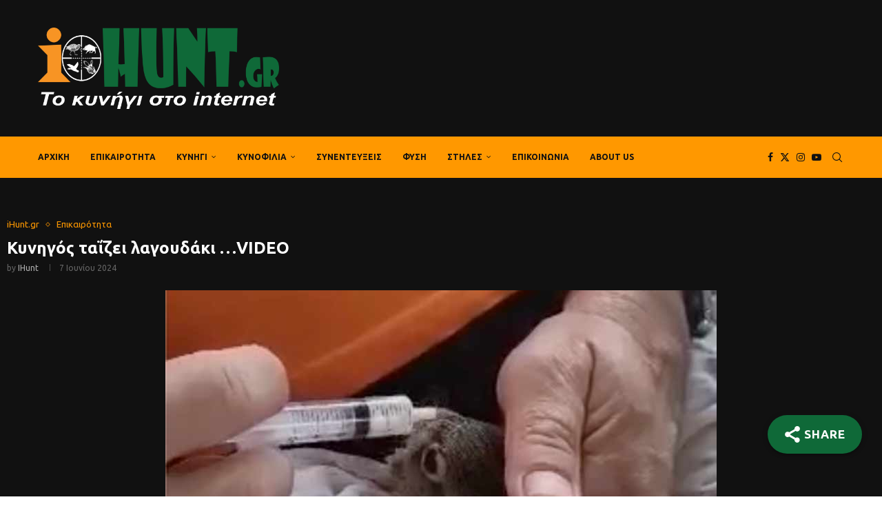

--- FILE ---
content_type: text/html; charset=UTF-8
request_url: https://ihunt.gr/kynigos-ta-zei-lagoydaki-video/
body_size: 50875
content:
<!DOCTYPE html>
<html lang="el">
<head>
    <meta charset="UTF-8">
    <meta http-equiv="X-UA-Compatible" content="IE=edge">
    <meta name="viewport" content="width=device-width, initial-scale=1">
    <link rel="profile" href="https://gmpg.org/xfn/11"/>
    <link rel="alternate" type="application/rss+xml" title="iHunt RSS Feed"
          href="https://ihunt.gr/feed/"/>
    <link rel="alternate" type="application/atom+xml" title="iHunt Atom Feed"
          href="https://ihunt.gr/feed/atom/"/>
    <link rel="pingback" href="https://ihunt.gr/xmlrpc.php"/>
    <!--[if lt IE 9]>
	<script src="https://ihunt.gr/wp-content/themes/soledad/js/html5.js"></script>
	<![endif]-->
	<link rel='preconnect' href='https://fonts.googleapis.com' />
<link rel='preconnect' href='https://fonts.gstatic.com' />
<meta http-equiv='x-dns-prefetch-control' content='on'>
<link rel='dns-prefetch' href='//fonts.googleapis.com' />
<link rel='dns-prefetch' href='//fonts.gstatic.com' />
<link rel='dns-prefetch' href='//s.gravatar.com' />
<link rel='dns-prefetch' href='//www.google-analytics.com' />
	<script type="b57efaed397dd36e83589097-text/javascript">function theChampLoadEvent(e){var t=window.onload;if(typeof window.onload!="function"){window.onload=e}else{window.onload=function(){t();e()}}}</script>
		<script type="b57efaed397dd36e83589097-text/javascript">var theChampDefaultLang = 'el', theChampCloseIconPath = 'https://ihunt.gr/wp-content/plugins/super-socializer/images/close.png';</script>
		<script type="b57efaed397dd36e83589097-text/javascript">var theChampSiteUrl = 'https://ihunt.gr', theChampVerified = 0, theChampEmailPopup = 0, heateorSsMoreSharePopupSearchText = 'Search';</script>
			<script type="b57efaed397dd36e83589097-text/javascript"> var theChampFBKey = '', theChampFBLang = 'el', theChampFbLikeMycred = 0, theChampSsga = 0, theChampCommentNotification = 0, theChampHeateorFcmRecentComments = 0, theChampFbIosLogin = 0; </script>
						<script type="b57efaed397dd36e83589097-text/javascript">var theChampFBCommentUrl = 'https://ihunt.gr/kynigos-ta-zei-lagoydaki-video/'; var theChampFBCommentColor = ''; var theChampFBCommentNumPosts = ''; var theChampFBCommentWidth = '100%'; var theChampFBCommentOrderby = ''; var theChampCommentingTabs = "wordpress,facebook,disqus", theChampGpCommentsUrl = 'https://ihunt.gr/kynigos-ta-zei-lagoydaki-video/', theChampDisqusShortname = '', theChampScEnabledTabs = 'wordpress,fb', theChampScLabel = 'Leave a reply', theChampScTabLabels = {"wordpress":"Default Comments (0)","fb":"Facebook Comments","disqus":"Disqus Comments"}, theChampGpCommentsWidth = 0, theChampCommentingId = 'respond'</script>
						<script type="b57efaed397dd36e83589097-text/javascript"> var theChampSharingAjaxUrl = 'https://ihunt.gr/wp-admin/admin-ajax.php', heateorSsFbMessengerAPI = 'https://www.facebook.com/dialog/send?app_id=595489497242932&display=popup&link=%encoded_post_url%&redirect_uri=%encoded_post_url%',heateorSsWhatsappShareAPI = 'web', heateorSsUrlCountFetched = [], heateorSsSharesText = 'Shares', heateorSsShareText = 'Share', theChampPluginIconPath = 'https://ihunt.gr/wp-content/plugins/super-socializer/images/logo.png', theChampSaveSharesLocally = 0, theChampHorizontalSharingCountEnable = 0, theChampVerticalSharingCountEnable = 0, theChampSharingOffset = -10, theChampCounterOffset = -10, theChampMobileStickySharingEnabled = 0, heateorSsCopyLinkMessage = "Link copied.";
		var heateorSsHorSharingShortUrl = "https://ihunt.gr/kynigos-ta-zei-lagoydaki-video/";var heateorSsVerticalSharingShortUrl = "https://ihunt.gr/kynigos-ta-zei-lagoydaki-video/";		</script>
			<style type="text/css">
						.the_champ_button_instagram span.the_champ_svg,a.the_champ_instagram span.the_champ_svg{background:radial-gradient(circle at 30% 107%,#fdf497 0,#fdf497 5%,#fd5949 45%,#d6249f 60%,#285aeb 90%)}
					.the_champ_horizontal_sharing .the_champ_svg,.heateor_ss_standard_follow_icons_container .the_champ_svg{
					color: #fff;
				border-width: 0px;
		border-style: solid;
		border-color: transparent;
	}
		.the_champ_horizontal_sharing .theChampTCBackground{
		color:#666;
	}
		.the_champ_horizontal_sharing span.the_champ_svg:hover,.heateor_ss_standard_follow_icons_container span.the_champ_svg:hover{
				border-color: transparent;
	}
		.the_champ_vertical_sharing span.the_champ_svg,.heateor_ss_floating_follow_icons_container span.the_champ_svg{
					color: #fff;
				border-width: 0px;
		border-style: solid;
		border-color: transparent;
	}
		.the_champ_vertical_sharing .theChampTCBackground{
		color:#666;
	}
		.the_champ_vertical_sharing span.the_champ_svg:hover,.heateor_ss_floating_follow_icons_container span.the_champ_svg:hover{
						border-color: transparent;
		}
	@media screen and (max-width:783px){.the_champ_vertical_sharing{display:none!important}}div.the_champ_sharing_title{text-align:center}div.the_champ_sharing_ul{width:100%;text-align:center;}div.the_champ_horizontal_sharing div.the_champ_sharing_ul a{float:none;display:inline-block;}</style>
	<meta name='robots' content='index, follow, max-image-preview:large, max-snippet:-1, max-video-preview:-1' />
<script id="cookieyes" type="b57efaed397dd36e83589097-text/javascript" src="https://cdn-cookieyes.com/client_data/ac950f8103620a7edba111c1/script.js"></script><!-- Google tag (gtag.js) consent mode dataLayer added by Site Kit -->
<script type="b57efaed397dd36e83589097-text/javascript" id="google_gtagjs-js-consent-mode-data-layer">
/* <![CDATA[ */
window.dataLayer = window.dataLayer || [];function gtag(){dataLayer.push(arguments);}
gtag('consent', 'default', {"ad_personalization":"denied","ad_storage":"denied","ad_user_data":"denied","analytics_storage":"denied","functionality_storage":"denied","security_storage":"denied","personalization_storage":"denied","region":["AT","BE","BG","CH","CY","CZ","DE","DK","EE","ES","FI","FR","GB","GR","HR","HU","IE","IS","IT","LI","LT","LU","LV","MT","NL","NO","PL","PT","RO","SE","SI","SK"],"wait_for_update":500});
window._googlesitekitConsentCategoryMap = {"statistics":["analytics_storage"],"marketing":["ad_storage","ad_user_data","ad_personalization"],"functional":["functionality_storage","security_storage"],"preferences":["personalization_storage"]};
window._googlesitekitConsents = {"ad_personalization":"denied","ad_storage":"denied","ad_user_data":"denied","analytics_storage":"denied","functionality_storage":"denied","security_storage":"denied","personalization_storage":"denied","region":["AT","BE","BG","CH","CY","CZ","DE","DK","EE","ES","FI","FR","GB","GR","HR","HU","IE","IS","IT","LI","LT","LU","LV","MT","NL","NO","PL","PT","RO","SE","SI","SK"],"wait_for_update":500};
/* ]]> */
</script>
<!-- End Google tag (gtag.js) consent mode dataLayer added by Site Kit -->

	<!-- This site is optimized with the Yoast SEO Premium plugin v26.7 (Yoast SEO v26.7) - https://yoast.com/wordpress/plugins/seo/ -->
	<title>Κυνηγός ταΐζει λαγουδάκι ...VIDEO | iHunt</title>
	<meta name="description" content="Μάθετε για τον ήρωα της ιστορίας: Κυνηγός ταΐζει λαγουδάκι και ευαισθητοποιεί για τη φύση και την άγρια ζωή." />
	<link rel="canonical" href="https://ihunt.gr/kynigos-ta-zei-lagoydaki-video/" />
	<meta property="og:locale" content="el_GR" />
	<meta property="og:type" content="article" />
	<meta property="og:title" content="Κυνηγός ταΐζει λαγουδάκι ...VIDEO | iHunt" />
	<meta property="og:description" content="IHunt.gr - Το κυνήγι στο internet." />
	<meta property="og:url" content="https://ihunt.gr/kynigos-ta-zei-lagoydaki-video/" />
	<meta property="og:site_name" content="iHunt" />
	<meta property="article:publisher" content="https://www.facebook.com/ihuntgr" />
	<meta property="article:author" content="https://www.facebook.com/profile.php?id=100085551152132" />
	<meta property="article:published_time" content="2024-06-07T05:35:56+00:00" />
	<meta property="og:image" content="https://ihunt.gr/wp-content/uploads/2024/06/lagoudaji.jpg" />
	<meta property="og:image:width" content="800" />
	<meta property="og:image:height" content="612" />
	<meta property="og:image:type" content="image/jpeg" />
	<meta name="author" content="iHunt" />
	<meta name="twitter:card" content="summary_large_image" />
	<meta name="twitter:creator" content="@ihunt_gr" />
	<meta name="twitter:site" content="@ihunt_gr" />
	<meta name="twitter:label1" content="Συντάχθηκε από" />
	<meta name="twitter:data1" content="iHunt" />
	<meta name="twitter:label2" content="Εκτιμώμενος χρόνος ανάγνωσης" />
	<meta name="twitter:data2" content="4 λεπτά" />
	<script type="application/ld+json" class="yoast-schema-graph">{"@context":"https://schema.org","@graph":[{"@type":"Article","@id":"https://ihunt.gr/kynigos-ta-zei-lagoydaki-video/#article","isPartOf":{"@id":"https://ihunt.gr/kynigos-ta-zei-lagoydaki-video/"},"author":{"name":"iHunt","@id":"https://ihunt.gr/#/schema/person/4ef2e06e8af09c017ca5a4e73510d977"},"headline":"Κυνηγός ταΐζει λαγουδάκι &#8230;VIDEO","datePublished":"2024-06-07T05:35:56+00:00","mainEntityOfPage":{"@id":"https://ihunt.gr/kynigos-ta-zei-lagoydaki-video/"},"wordCount":23,"publisher":{"@id":"https://ihunt.gr/#organization"},"image":{"@id":"https://ihunt.gr/kynigos-ta-zei-lagoydaki-video/#primaryimage"},"thumbnailUrl":"https://ihunt.gr/wp-content/uploads/2024/06/lagoudaji.jpg","keywords":["topnews","λαγουδάκια"],"articleSection":["iHunt.gr","Επικαιρότητα"],"inLanguage":"el"},{"@type":"WebPage","@id":"https://ihunt.gr/kynigos-ta-zei-lagoydaki-video/","url":"https://ihunt.gr/kynigos-ta-zei-lagoydaki-video/","name":"Κυνηγός ταΐζει λαγουδάκι ...VIDEO | iHunt","isPartOf":{"@id":"https://ihunt.gr/#website"},"primaryImageOfPage":{"@id":"https://ihunt.gr/kynigos-ta-zei-lagoydaki-video/#primaryimage"},"image":{"@id":"https://ihunt.gr/kynigos-ta-zei-lagoydaki-video/#primaryimage"},"thumbnailUrl":"https://ihunt.gr/wp-content/uploads/2024/06/lagoudaji.jpg","datePublished":"2024-06-07T05:35:56+00:00","description":"Μάθετε για τον ήρωα της ιστορίας: Κυνηγός ταΐζει λαγουδάκι και ευαισθητοποιεί για τη φύση και την άγρια ζωή.","breadcrumb":{"@id":"https://ihunt.gr/kynigos-ta-zei-lagoydaki-video/#breadcrumb"},"inLanguage":"el","potentialAction":[{"@type":"ReadAction","target":["https://ihunt.gr/kynigos-ta-zei-lagoydaki-video/"]}]},{"@type":"ImageObject","inLanguage":"el","@id":"https://ihunt.gr/kynigos-ta-zei-lagoydaki-video/#primaryimage","url":"https://ihunt.gr/wp-content/uploads/2024/06/lagoudaji.jpg","contentUrl":"https://ihunt.gr/wp-content/uploads/2024/06/lagoudaji.jpg","width":800,"height":612},{"@type":"BreadcrumbList","@id":"https://ihunt.gr/kynigos-ta-zei-lagoydaki-video/#breadcrumb","itemListElement":[{"@type":"ListItem","position":1,"name":"Αρχική","item":"https://ihunt.gr/"},{"@type":"ListItem","position":2,"name":"Grid with Sidebar","item":"https://ihunt.gr/grid-with-sidebar/"},{"@type":"ListItem","position":3,"name":"Κυνηγός ταΐζει λαγουδάκι &#8230;VIDEO"}]},{"@type":"WebSite","@id":"https://ihunt.gr/#website","url":"https://ihunt.gr/","name":"iHunt.gr","description":"Το κυνήγι στο internet","publisher":{"@id":"https://ihunt.gr/#organization"},"potentialAction":[{"@type":"SearchAction","target":{"@type":"EntryPoint","urlTemplate":"https://ihunt.gr/?s={search_term_string}"},"query-input":{"@type":"PropertyValueSpecification","valueRequired":true,"valueName":"search_term_string"}}],"inLanguage":"el"},{"@type":"Organization","@id":"https://ihunt.gr/#organization","name":"iHunt","url":"https://ihunt.gr/","logo":{"@type":"ImageObject","inLanguage":"el","@id":"https://ihunt.gr/#/schema/logo/image/","url":"https://ihunt.gr/wp-content/uploads/2024/03/yoast_ihunt.jpg","contentUrl":"https://ihunt.gr/wp-content/uploads/2024/03/yoast_ihunt.jpg","width":1200,"height":675,"caption":"iHunt"},"image":{"@id":"https://ihunt.gr/#/schema/logo/image/"},"sameAs":["https://www.facebook.com/ihuntgr","https://x.com/ihunt_gr","https://www.facebook.com/profile.php?id=100085551152132"]},{"@type":"Person","@id":"https://ihunt.gr/#/schema/person/4ef2e06e8af09c017ca5a4e73510d977","name":"iHunt","image":{"@type":"ImageObject","inLanguage":"el","@id":"https://ihunt.gr/#/schema/person/image/","url":"https://ihunt.gr/wp-content/uploads/2025/12/cropped-fav-96x96.png","contentUrl":"https://ihunt.gr/wp-content/uploads/2025/12/cropped-fav-96x96.png","caption":"iHunt"},"description":"Το iHunt.gr είναι online περιοδικό που ασχολείται με το κυνήγι και τη φύση. www.ihunt.gr","sameAs":["https://www.ihunt.gr","https://www.facebook.com/profile.php?id=100085551152132","https://x.com/ihunt_gr","https://www.youtube.com/channel/UCvGeXWsGH2Wvna0oTSLpthA"],"url":"https://ihunt.gr/author/admin/"}]}</script>
	<!-- / Yoast SEO Premium plugin. -->


<link rel='dns-prefetch' href='//www.googletagmanager.com' />
<link rel='dns-prefetch' href='//fonts.googleapis.com' />
<link rel='dns-prefetch' href='//pagead2.googlesyndication.com' />
<link rel="alternate" type="application/rss+xml" title="Ροή RSS &raquo; iHunt" href="https://ihunt.gr/feed/" />
<link rel="alternate" type="application/rss+xml" title="Ροή Σχολίων &raquo; iHunt" href="https://ihunt.gr/comments/feed/" />
<style id='wp-img-auto-sizes-contain-inline-css' type='text/css'>
img:is([sizes=auto i],[sizes^="auto," i]){contain-intrinsic-size:3000px 1500px}
/*# sourceURL=wp-img-auto-sizes-contain-inline-css */
</style>
<link rel='stylesheet' id='penci-folding-css' href='https://ihunt.gr/wp-content/themes/soledad/inc/elementor/assets/css/fold.css?ver=8.7.0' type='text/css' media='all' />
<link rel='stylesheet' id='hfe-widgets-style-css' href='https://ihunt.gr/wp-content/plugins/header-footer-elementor/inc/widgets-css/frontend.css?ver=2.8.0' type='text/css' media='all' />
<link rel='stylesheet' id='embedpress-css-css' href='https://ihunt.gr/wp-content/plugins/embedpress/assets/css/embedpress.css?ver=1767862104' type='text/css' media='all' />
<link rel='stylesheet' id='embedpress-blocks-style-css' href='https://ihunt.gr/wp-content/plugins/embedpress/assets/css/blocks.build.css?ver=1767862104' type='text/css' media='all' />
<link rel='stylesheet' id='embedpress-lazy-load-css-css' href='https://ihunt.gr/wp-content/plugins/embedpress/assets/css/lazy-load.css?ver=1767862104' type='text/css' media='all' />
<style id='wp-emoji-styles-inline-css' type='text/css'>

	img.wp-smiley, img.emoji {
		display: inline !important;
		border: none !important;
		box-shadow: none !important;
		height: 1em !important;
		width: 1em !important;
		margin: 0 0.07em !important;
		vertical-align: -0.1em !important;
		background: none !important;
		padding: 0 !important;
	}
/*# sourceURL=wp-emoji-styles-inline-css */
</style>
<link rel='stylesheet' id='wp-block-library-css' href='https://ihunt.gr/wp-includes/css/dist/block-library/style.min.css?ver=6.9' type='text/css' media='all' />
<style id='wp-block-library-theme-inline-css' type='text/css'>
.wp-block-audio :where(figcaption){color:#555;font-size:13px;text-align:center}.is-dark-theme .wp-block-audio :where(figcaption){color:#ffffffa6}.wp-block-audio{margin:0 0 1em}.wp-block-code{border:1px solid #ccc;border-radius:4px;font-family:Menlo,Consolas,monaco,monospace;padding:.8em 1em}.wp-block-embed :where(figcaption){color:#555;font-size:13px;text-align:center}.is-dark-theme .wp-block-embed :where(figcaption){color:#ffffffa6}.wp-block-embed{margin:0 0 1em}.blocks-gallery-caption{color:#555;font-size:13px;text-align:center}.is-dark-theme .blocks-gallery-caption{color:#ffffffa6}:root :where(.wp-block-image figcaption){color:#555;font-size:13px;text-align:center}.is-dark-theme :root :where(.wp-block-image figcaption){color:#ffffffa6}.wp-block-image{margin:0 0 1em}.wp-block-pullquote{border-bottom:4px solid;border-top:4px solid;color:currentColor;margin-bottom:1.75em}.wp-block-pullquote :where(cite),.wp-block-pullquote :where(footer),.wp-block-pullquote__citation{color:currentColor;font-size:.8125em;font-style:normal;text-transform:uppercase}.wp-block-quote{border-left:.25em solid;margin:0 0 1.75em;padding-left:1em}.wp-block-quote cite,.wp-block-quote footer{color:currentColor;font-size:.8125em;font-style:normal;position:relative}.wp-block-quote:where(.has-text-align-right){border-left:none;border-right:.25em solid;padding-left:0;padding-right:1em}.wp-block-quote:where(.has-text-align-center){border:none;padding-left:0}.wp-block-quote.is-large,.wp-block-quote.is-style-large,.wp-block-quote:where(.is-style-plain){border:none}.wp-block-search .wp-block-search__label{font-weight:700}.wp-block-search__button{border:1px solid #ccc;padding:.375em .625em}:where(.wp-block-group.has-background){padding:1.25em 2.375em}.wp-block-separator.has-css-opacity{opacity:.4}.wp-block-separator{border:none;border-bottom:2px solid;margin-left:auto;margin-right:auto}.wp-block-separator.has-alpha-channel-opacity{opacity:1}.wp-block-separator:not(.is-style-wide):not(.is-style-dots){width:100px}.wp-block-separator.has-background:not(.is-style-dots){border-bottom:none;height:1px}.wp-block-separator.has-background:not(.is-style-wide):not(.is-style-dots){height:2px}.wp-block-table{margin:0 0 1em}.wp-block-table td,.wp-block-table th{word-break:normal}.wp-block-table :where(figcaption){color:#555;font-size:13px;text-align:center}.is-dark-theme .wp-block-table :where(figcaption){color:#ffffffa6}.wp-block-video :where(figcaption){color:#555;font-size:13px;text-align:center}.is-dark-theme .wp-block-video :where(figcaption){color:#ffffffa6}.wp-block-video{margin:0 0 1em}:root :where(.wp-block-template-part.has-background){margin-bottom:0;margin-top:0;padding:1.25em 2.375em}
/*# sourceURL=/wp-includes/css/dist/block-library/theme.min.css */
</style>
<style id='classic-theme-styles-inline-css' type='text/css'>
/*! This file is auto-generated */
.wp-block-button__link{color:#fff;background-color:#32373c;border-radius:9999px;box-shadow:none;text-decoration:none;padding:calc(.667em + 2px) calc(1.333em + 2px);font-size:1.125em}.wp-block-file__button{background:#32373c;color:#fff;text-decoration:none}
/*# sourceURL=/wp-includes/css/classic-themes.min.css */
</style>
<style id='pdfemb-pdf-embedder-viewer-style-inline-css' type='text/css'>
.wp-block-pdfemb-pdf-embedder-viewer{max-width:none}

/*# sourceURL=https://ihunt.gr/wp-content/plugins/pdf-embedder/block/build/style-index.css */
</style>
<style id='block-soledad-style-inline-css' type='text/css'>
.pchead-e-block{--pcborder-cl:#dedede;--pcaccent-cl:#6eb48c}.heading1-style-1>h1,.heading1-style-2>h1,.heading2-style-1>h2,.heading2-style-2>h2,.heading3-style-1>h3,.heading3-style-2>h3,.heading4-style-1>h4,.heading4-style-2>h4,.heading5-style-1>h5,.heading5-style-2>h5{padding-bottom:8px;border-bottom:1px solid var(--pcborder-cl);overflow:hidden}.heading1-style-2>h1,.heading2-style-2>h2,.heading3-style-2>h3,.heading4-style-2>h4,.heading5-style-2>h5{border-bottom-width:0;position:relative}.heading1-style-2>h1:before,.heading2-style-2>h2:before,.heading3-style-2>h3:before,.heading4-style-2>h4:before,.heading5-style-2>h5:before{content:'';width:50px;height:2px;bottom:0;left:0;z-index:2;background:var(--pcaccent-cl);position:absolute}.heading1-style-2>h1:after,.heading2-style-2>h2:after,.heading3-style-2>h3:after,.heading4-style-2>h4:after,.heading5-style-2>h5:after{content:'';width:100%;height:2px;bottom:0;left:20px;z-index:1;background:var(--pcborder-cl);position:absolute}.heading1-style-3>h1,.heading1-style-4>h1,.heading2-style-3>h2,.heading2-style-4>h2,.heading3-style-3>h3,.heading3-style-4>h3,.heading4-style-3>h4,.heading4-style-4>h4,.heading5-style-3>h5,.heading5-style-4>h5{position:relative;padding-left:20px}.heading1-style-3>h1:before,.heading1-style-4>h1:before,.heading2-style-3>h2:before,.heading2-style-4>h2:before,.heading3-style-3>h3:before,.heading3-style-4>h3:before,.heading4-style-3>h4:before,.heading4-style-4>h4:before,.heading5-style-3>h5:before,.heading5-style-4>h5:before{width:10px;height:100%;content:'';position:absolute;top:0;left:0;bottom:0;background:var(--pcaccent-cl)}.heading1-style-4>h1,.heading2-style-4>h2,.heading3-style-4>h3,.heading4-style-4>h4,.heading5-style-4>h5{padding:10px 20px;background:#f1f1f1}.heading1-style-5>h1,.heading2-style-5>h2,.heading3-style-5>h3,.heading4-style-5>h4,.heading5-style-5>h5{position:relative;z-index:1}.heading1-style-5>h1:before,.heading2-style-5>h2:before,.heading3-style-5>h3:before,.heading4-style-5>h4:before,.heading5-style-5>h5:before{content:"";position:absolute;left:0;bottom:0;width:200px;height:50%;transform:skew(-25deg) translateX(0);background:var(--pcaccent-cl);z-index:-1;opacity:.4}.heading1-style-6>h1,.heading2-style-6>h2,.heading3-style-6>h3,.heading4-style-6>h4,.heading5-style-6>h5{text-decoration:underline;text-underline-offset:2px;text-decoration-thickness:4px;text-decoration-color:var(--pcaccent-cl)}
/*# sourceURL=https://ihunt.gr/wp-content/themes/soledad/inc/block/heading-styles/build/style.min.css */
</style>
<style id='global-styles-inline-css' type='text/css'>
:root{--wp--preset--aspect-ratio--square: 1;--wp--preset--aspect-ratio--4-3: 4/3;--wp--preset--aspect-ratio--3-4: 3/4;--wp--preset--aspect-ratio--3-2: 3/2;--wp--preset--aspect-ratio--2-3: 2/3;--wp--preset--aspect-ratio--16-9: 16/9;--wp--preset--aspect-ratio--9-16: 9/16;--wp--preset--color--black: #000000;--wp--preset--color--cyan-bluish-gray: #abb8c3;--wp--preset--color--white: #ffffff;--wp--preset--color--pale-pink: #f78da7;--wp--preset--color--vivid-red: #cf2e2e;--wp--preset--color--luminous-vivid-orange: #ff6900;--wp--preset--color--luminous-vivid-amber: #fcb900;--wp--preset--color--light-green-cyan: #7bdcb5;--wp--preset--color--vivid-green-cyan: #00d084;--wp--preset--color--pale-cyan-blue: #8ed1fc;--wp--preset--color--vivid-cyan-blue: #0693e3;--wp--preset--color--vivid-purple: #9b51e0;--wp--preset--gradient--vivid-cyan-blue-to-vivid-purple: linear-gradient(135deg,rgb(6,147,227) 0%,rgb(155,81,224) 100%);--wp--preset--gradient--light-green-cyan-to-vivid-green-cyan: linear-gradient(135deg,rgb(122,220,180) 0%,rgb(0,208,130) 100%);--wp--preset--gradient--luminous-vivid-amber-to-luminous-vivid-orange: linear-gradient(135deg,rgb(252,185,0) 0%,rgb(255,105,0) 100%);--wp--preset--gradient--luminous-vivid-orange-to-vivid-red: linear-gradient(135deg,rgb(255,105,0) 0%,rgb(207,46,46) 100%);--wp--preset--gradient--very-light-gray-to-cyan-bluish-gray: linear-gradient(135deg,rgb(238,238,238) 0%,rgb(169,184,195) 100%);--wp--preset--gradient--cool-to-warm-spectrum: linear-gradient(135deg,rgb(74,234,220) 0%,rgb(151,120,209) 20%,rgb(207,42,186) 40%,rgb(238,44,130) 60%,rgb(251,105,98) 80%,rgb(254,248,76) 100%);--wp--preset--gradient--blush-light-purple: linear-gradient(135deg,rgb(255,206,236) 0%,rgb(152,150,240) 100%);--wp--preset--gradient--blush-bordeaux: linear-gradient(135deg,rgb(254,205,165) 0%,rgb(254,45,45) 50%,rgb(107,0,62) 100%);--wp--preset--gradient--luminous-dusk: linear-gradient(135deg,rgb(255,203,112) 0%,rgb(199,81,192) 50%,rgb(65,88,208) 100%);--wp--preset--gradient--pale-ocean: linear-gradient(135deg,rgb(255,245,203) 0%,rgb(182,227,212) 50%,rgb(51,167,181) 100%);--wp--preset--gradient--electric-grass: linear-gradient(135deg,rgb(202,248,128) 0%,rgb(113,206,126) 100%);--wp--preset--gradient--midnight: linear-gradient(135deg,rgb(2,3,129) 0%,rgb(40,116,252) 100%);--wp--preset--font-size--small: 12px;--wp--preset--font-size--medium: 20px;--wp--preset--font-size--large: 32px;--wp--preset--font-size--x-large: 42px;--wp--preset--font-size--normal: 14px;--wp--preset--font-size--huge: 42px;--wp--preset--spacing--20: 0.44rem;--wp--preset--spacing--30: 0.67rem;--wp--preset--spacing--40: 1rem;--wp--preset--spacing--50: 1.5rem;--wp--preset--spacing--60: 2.25rem;--wp--preset--spacing--70: 3.38rem;--wp--preset--spacing--80: 5.06rem;--wp--preset--shadow--natural: 6px 6px 9px rgba(0, 0, 0, 0.2);--wp--preset--shadow--deep: 12px 12px 50px rgba(0, 0, 0, 0.4);--wp--preset--shadow--sharp: 6px 6px 0px rgba(0, 0, 0, 0.2);--wp--preset--shadow--outlined: 6px 6px 0px -3px rgb(255, 255, 255), 6px 6px rgb(0, 0, 0);--wp--preset--shadow--crisp: 6px 6px 0px rgb(0, 0, 0);}:where(.is-layout-flex){gap: 0.5em;}:where(.is-layout-grid){gap: 0.5em;}body .is-layout-flex{display: flex;}.is-layout-flex{flex-wrap: wrap;align-items: center;}.is-layout-flex > :is(*, div){margin: 0;}body .is-layout-grid{display: grid;}.is-layout-grid > :is(*, div){margin: 0;}:where(.wp-block-columns.is-layout-flex){gap: 2em;}:where(.wp-block-columns.is-layout-grid){gap: 2em;}:where(.wp-block-post-template.is-layout-flex){gap: 1.25em;}:where(.wp-block-post-template.is-layout-grid){gap: 1.25em;}.has-black-color{color: var(--wp--preset--color--black) !important;}.has-cyan-bluish-gray-color{color: var(--wp--preset--color--cyan-bluish-gray) !important;}.has-white-color{color: var(--wp--preset--color--white) !important;}.has-pale-pink-color{color: var(--wp--preset--color--pale-pink) !important;}.has-vivid-red-color{color: var(--wp--preset--color--vivid-red) !important;}.has-luminous-vivid-orange-color{color: var(--wp--preset--color--luminous-vivid-orange) !important;}.has-luminous-vivid-amber-color{color: var(--wp--preset--color--luminous-vivid-amber) !important;}.has-light-green-cyan-color{color: var(--wp--preset--color--light-green-cyan) !important;}.has-vivid-green-cyan-color{color: var(--wp--preset--color--vivid-green-cyan) !important;}.has-pale-cyan-blue-color{color: var(--wp--preset--color--pale-cyan-blue) !important;}.has-vivid-cyan-blue-color{color: var(--wp--preset--color--vivid-cyan-blue) !important;}.has-vivid-purple-color{color: var(--wp--preset--color--vivid-purple) !important;}.has-black-background-color{background-color: var(--wp--preset--color--black) !important;}.has-cyan-bluish-gray-background-color{background-color: var(--wp--preset--color--cyan-bluish-gray) !important;}.has-white-background-color{background-color: var(--wp--preset--color--white) !important;}.has-pale-pink-background-color{background-color: var(--wp--preset--color--pale-pink) !important;}.has-vivid-red-background-color{background-color: var(--wp--preset--color--vivid-red) !important;}.has-luminous-vivid-orange-background-color{background-color: var(--wp--preset--color--luminous-vivid-orange) !important;}.has-luminous-vivid-amber-background-color{background-color: var(--wp--preset--color--luminous-vivid-amber) !important;}.has-light-green-cyan-background-color{background-color: var(--wp--preset--color--light-green-cyan) !important;}.has-vivid-green-cyan-background-color{background-color: var(--wp--preset--color--vivid-green-cyan) !important;}.has-pale-cyan-blue-background-color{background-color: var(--wp--preset--color--pale-cyan-blue) !important;}.has-vivid-cyan-blue-background-color{background-color: var(--wp--preset--color--vivid-cyan-blue) !important;}.has-vivid-purple-background-color{background-color: var(--wp--preset--color--vivid-purple) !important;}.has-black-border-color{border-color: var(--wp--preset--color--black) !important;}.has-cyan-bluish-gray-border-color{border-color: var(--wp--preset--color--cyan-bluish-gray) !important;}.has-white-border-color{border-color: var(--wp--preset--color--white) !important;}.has-pale-pink-border-color{border-color: var(--wp--preset--color--pale-pink) !important;}.has-vivid-red-border-color{border-color: var(--wp--preset--color--vivid-red) !important;}.has-luminous-vivid-orange-border-color{border-color: var(--wp--preset--color--luminous-vivid-orange) !important;}.has-luminous-vivid-amber-border-color{border-color: var(--wp--preset--color--luminous-vivid-amber) !important;}.has-light-green-cyan-border-color{border-color: var(--wp--preset--color--light-green-cyan) !important;}.has-vivid-green-cyan-border-color{border-color: var(--wp--preset--color--vivid-green-cyan) !important;}.has-pale-cyan-blue-border-color{border-color: var(--wp--preset--color--pale-cyan-blue) !important;}.has-vivid-cyan-blue-border-color{border-color: var(--wp--preset--color--vivid-cyan-blue) !important;}.has-vivid-purple-border-color{border-color: var(--wp--preset--color--vivid-purple) !important;}.has-vivid-cyan-blue-to-vivid-purple-gradient-background{background: var(--wp--preset--gradient--vivid-cyan-blue-to-vivid-purple) !important;}.has-light-green-cyan-to-vivid-green-cyan-gradient-background{background: var(--wp--preset--gradient--light-green-cyan-to-vivid-green-cyan) !important;}.has-luminous-vivid-amber-to-luminous-vivid-orange-gradient-background{background: var(--wp--preset--gradient--luminous-vivid-amber-to-luminous-vivid-orange) !important;}.has-luminous-vivid-orange-to-vivid-red-gradient-background{background: var(--wp--preset--gradient--luminous-vivid-orange-to-vivid-red) !important;}.has-very-light-gray-to-cyan-bluish-gray-gradient-background{background: var(--wp--preset--gradient--very-light-gray-to-cyan-bluish-gray) !important;}.has-cool-to-warm-spectrum-gradient-background{background: var(--wp--preset--gradient--cool-to-warm-spectrum) !important;}.has-blush-light-purple-gradient-background{background: var(--wp--preset--gradient--blush-light-purple) !important;}.has-blush-bordeaux-gradient-background{background: var(--wp--preset--gradient--blush-bordeaux) !important;}.has-luminous-dusk-gradient-background{background: var(--wp--preset--gradient--luminous-dusk) !important;}.has-pale-ocean-gradient-background{background: var(--wp--preset--gradient--pale-ocean) !important;}.has-electric-grass-gradient-background{background: var(--wp--preset--gradient--electric-grass) !important;}.has-midnight-gradient-background{background: var(--wp--preset--gradient--midnight) !important;}.has-small-font-size{font-size: var(--wp--preset--font-size--small) !important;}.has-medium-font-size{font-size: var(--wp--preset--font-size--medium) !important;}.has-large-font-size{font-size: var(--wp--preset--font-size--large) !important;}.has-x-large-font-size{font-size: var(--wp--preset--font-size--x-large) !important;}
:where(.wp-block-post-template.is-layout-flex){gap: 1.25em;}:where(.wp-block-post-template.is-layout-grid){gap: 1.25em;}
:where(.wp-block-term-template.is-layout-flex){gap: 1.25em;}:where(.wp-block-term-template.is-layout-grid){gap: 1.25em;}
:where(.wp-block-columns.is-layout-flex){gap: 2em;}:where(.wp-block-columns.is-layout-grid){gap: 2em;}
:root :where(.wp-block-pullquote){font-size: 1.5em;line-height: 1.6;}
/*# sourceURL=global-styles-inline-css */
</style>
<link rel='stylesheet' id='contact-form-7-css' href='https://ihunt.gr/wp-content/plugins/contact-form-7/includes/css/styles.css?ver=6.1.4' type='text/css' media='all' />
<link rel='stylesheet' id='gn-frontend-gnfollow-style-css' href='https://ihunt.gr/wp-content/plugins/gn-publisher/assets/css/gn-frontend-gnfollow.min.css?ver=1.5.26' type='text/css' media='all' />
<link rel='stylesheet' id='penci-review-css' href='https://ihunt.gr/wp-content/plugins/penci-review/css/style.css?ver=3.4' type='text/css' media='all' />
<link rel='stylesheet' id='penci-oswald-css' href='//fonts.googleapis.com/css?family=Oswald%3A400&#038;display=swap&#038;ver=6.9' type='text/css' media='all' />
<link rel='stylesheet' id='super-web-share-css' href='https://ihunt.gr/wp-content/plugins/super-web-share/public/css/super-web-share-public.min.css?ver=2.5.1' type='text/css' media='all' />
<link rel='stylesheet' id='hfe-style-css' href='https://ihunt.gr/wp-content/plugins/header-footer-elementor/assets/css/header-footer-elementor.css?ver=2.8.0' type='text/css' media='all' />
<link rel='stylesheet' id='elementor-icons-css' href='https://ihunt.gr/wp-content/plugins/elementor/assets/lib/eicons/css/elementor-icons.min.css?ver=5.45.0' type='text/css' media='all' />
<link rel='stylesheet' id='elementor-frontend-css' href='https://ihunt.gr/wp-content/plugins/elementor/assets/css/frontend.min.css?ver=3.34.1' type='text/css' media='all' />
<link rel='stylesheet' id='elementor-post-7-css' href='https://ihunt.gr/wp-content/uploads/elementor/css/post-7.css?ver=1768920362' type='text/css' media='all' />
<link rel='stylesheet' id='elementor-post-55049-css' href='https://ihunt.gr/wp-content/uploads/elementor/css/post-55049.css?ver=1768920385' type='text/css' media='all' />
<link rel='stylesheet' id='penci-frontend-package-css' href='https://ihunt.gr/wp-content/plugins/penci-frontend-submission/assets/package.css?ver=1.7' type='text/css' media='all' />
<link rel='stylesheet' id='penci-fonts-css' href='https://fonts.googleapis.com/css?family=Ubuntu%3A300%2C300italic%2C400%2C400italic%2C500%2C500italic%2C600%2C600italic%2C700%2C700italic%2C800%2C800italic%26subset%3Dlatin%2Ccyrillic%2Ccyrillic-ext%2Cgreek%2Cgreek-ext%2Clatin-ext&#038;display=swap&#038;ver=8.7.0' type='text/css' media='' />
<link rel='stylesheet' id='penci-main-style-css' href='https://ihunt.gr/wp-content/themes/soledad/main.css?ver=8.7.0' type='text/css' media='all' />
<link rel='stylesheet' id='penci-swiper-bundle-css' href='https://ihunt.gr/wp-content/themes/soledad/css/swiper-bundle.min.css?ver=8.7.0' type='text/css' media='all' />
<link rel='stylesheet' id='penci-font-awesomeold-css' href='https://ihunt.gr/wp-content/themes/soledad/css/font-awesome.4.7.0.swap.min.css?ver=4.7.0' type='text/css' media='all' />
<link rel='stylesheet' id='penci_icon-css' href='https://ihunt.gr/wp-content/themes/soledad/css/penci-icon.css?ver=8.7.0' type='text/css' media='all' />
<link rel='stylesheet' id='penci_style-css' href='https://ihunt.gr/wp-content/themes/soledad/style.css?ver=8.7.0' type='text/css' media='all' />
<link rel='stylesheet' id='penci_social_counter-css' href='https://ihunt.gr/wp-content/themes/soledad/css/social-counter.css?ver=8.7.0' type='text/css' media='all' />
<link rel='stylesheet' id='the_champ_frontend_css-css' href='https://ihunt.gr/wp-content/plugins/super-socializer/css/front.css?ver=7.14.5' type='text/css' media='all' />
<link rel='stylesheet' id='hfe-elementor-icons-css' href='https://ihunt.gr/wp-content/plugins/elementor/assets/lib/eicons/css/elementor-icons.min.css?ver=5.34.0' type='text/css' media='all' />
<link rel='stylesheet' id='hfe-icons-list-css' href='https://ihunt.gr/wp-content/plugins/elementor/assets/css/widget-icon-list.min.css?ver=3.24.3' type='text/css' media='all' />
<link rel='stylesheet' id='hfe-social-icons-css' href='https://ihunt.gr/wp-content/plugins/elementor/assets/css/widget-social-icons.min.css?ver=3.24.0' type='text/css' media='all' />
<link rel='stylesheet' id='hfe-social-share-icons-brands-css' href='https://ihunt.gr/wp-content/plugins/elementor/assets/lib/font-awesome/css/brands.css?ver=5.15.3' type='text/css' media='all' />
<link rel='stylesheet' id='hfe-social-share-icons-fontawesome-css' href='https://ihunt.gr/wp-content/plugins/elementor/assets/lib/font-awesome/css/fontawesome.css?ver=5.15.3' type='text/css' media='all' />
<link rel='stylesheet' id='hfe-nav-menu-icons-css' href='https://ihunt.gr/wp-content/plugins/elementor/assets/lib/font-awesome/css/solid.css?ver=5.15.3' type='text/css' media='all' />
<link rel='stylesheet' id='hfe-widget-blockquote-css' href='https://ihunt.gr/wp-content/plugins/elementor-pro/assets/css/widget-blockquote.min.css?ver=3.25.0' type='text/css' media='all' />
<link rel='stylesheet' id='hfe-mega-menu-css' href='https://ihunt.gr/wp-content/plugins/elementor-pro/assets/css/widget-mega-menu.min.css?ver=3.26.2' type='text/css' media='all' />
<link rel='stylesheet' id='hfe-nav-menu-widget-css' href='https://ihunt.gr/wp-content/plugins/elementor-pro/assets/css/widget-nav-menu.min.css?ver=3.26.0' type='text/css' media='all' />
<link rel='stylesheet' id='penci-recipe-css-css' href='https://ihunt.gr/wp-content/plugins/penci-recipe/css/recipe.css?ver=4.1' type='text/css' media='all' />
<link rel='stylesheet' id='elementor-gf-local-roboto-css' href='https://ihunt.gr/wp-content/uploads/elementor/google-fonts/css/roboto.css?ver=1742281481' type='text/css' media='all' />
<link rel='stylesheet' id='elementor-gf-local-robotoslab-css' href='https://ihunt.gr/wp-content/uploads/elementor/google-fonts/css/robotoslab.css?ver=1742281484' type='text/css' media='all' />
<link rel='stylesheet' id='elementor-icons-shared-0-css' href='https://ihunt.gr/wp-content/plugins/elementor/assets/lib/font-awesome/css/fontawesome.min.css?ver=5.15.3' type='text/css' media='all' />
<link rel='stylesheet' id='elementor-icons-fa-brands-css' href='https://ihunt.gr/wp-content/plugins/elementor/assets/lib/font-awesome/css/brands.min.css?ver=5.15.3' type='text/css' media='all' />
<script type="b57efaed397dd36e83589097-text/javascript" src="https://ihunt.gr/wp-includes/js/jquery/jquery.min.js?ver=3.7.1" id="jquery-core-js"></script>
<script type="b57efaed397dd36e83589097-text/javascript" src="https://ihunt.gr/wp-includes/js/jquery/jquery-migrate.min.js?ver=3.4.1" id="jquery-migrate-js"></script>
<script type="b57efaed397dd36e83589097-text/javascript" id="jquery-js-after">
/* <![CDATA[ */
!function($){"use strict";$(document).ready(function(){$(this).scrollTop()>100&&$(".hfe-scroll-to-top-wrap").removeClass("hfe-scroll-to-top-hide"),$(window).scroll(function(){$(this).scrollTop()<100?$(".hfe-scroll-to-top-wrap").fadeOut(300):$(".hfe-scroll-to-top-wrap").fadeIn(300)}),$(".hfe-scroll-to-top-wrap").on("click",function(){$("html, body").animate({scrollTop:0},300);return!1})})}(jQuery);
!function($){'use strict';$(document).ready(function(){var bar=$('.hfe-reading-progress-bar');if(!bar.length)return;$(window).on('scroll',function(){var s=$(window).scrollTop(),d=$(document).height()-$(window).height(),p=d? s/d*100:0;bar.css('width',p+'%')});});}(jQuery);
//# sourceURL=jquery-js-after
/* ]]> */
</script>
<script type="b57efaed397dd36e83589097-text/javascript" id="cookie-law-info-wca-js-before">
/* <![CDATA[ */
const _ckyGsk = true;
//# sourceURL=cookie-law-info-wca-js-before
/* ]]> */
</script>
<script type="b57efaed397dd36e83589097-text/javascript" src="https://ihunt.gr/wp-content/plugins/cookie-law-info/lite/frontend/js/wca.min.js?ver=3.3.9.1" id="cookie-law-info-wca-js"></script>

<!-- Google tag (gtag.js) snippet added by Site Kit -->
<!-- Google Analytics snippet added by Site Kit -->
<script type="b57efaed397dd36e83589097-text/javascript" src="https://www.googletagmanager.com/gtag/js?id=G-QRQRTCXJXR" id="google_gtagjs-js" async></script>
<script type="b57efaed397dd36e83589097-text/javascript" id="google_gtagjs-js-after">
/* <![CDATA[ */
window.dataLayer = window.dataLayer || [];function gtag(){dataLayer.push(arguments);}
gtag("set","linker",{"domains":["ihunt.gr"]});
gtag("js", new Date());
gtag("set", "developer_id.dZTNiMT", true);
gtag("config", "G-QRQRTCXJXR", {"googlesitekit_post_type":"post","googlesitekit_post_date":"20240607","googlesitekit_post_author":"iHunt"});
 window._googlesitekit = window._googlesitekit || {}; window._googlesitekit.throttledEvents = []; window._googlesitekit.gtagEvent = (name, data) => { var key = JSON.stringify( { name, data } ); if ( !! window._googlesitekit.throttledEvents[ key ] ) { return; } window._googlesitekit.throttledEvents[ key ] = true; setTimeout( () => { delete window._googlesitekit.throttledEvents[ key ]; }, 5 ); gtag( "event", name, { ...data, event_source: "site-kit" } ); }; 
//# sourceURL=google_gtagjs-js-after
/* ]]> */
</script>
<script type="b57efaed397dd36e83589097-text/javascript" id="ai-js-js-extra">
/* <![CDATA[ */
var MyAjax = {"ajaxurl":"https://ihunt.gr/wp-admin/admin-ajax.php","security":"e51764b4f2"};
//# sourceURL=ai-js-js-extra
/* ]]> */
</script>
<script type="b57efaed397dd36e83589097-text/javascript" src="https://ihunt.gr/wp-content/plugins/advanced-iframe/js/ai.min.js?ver=823922" id="ai-js-js"></script>
<link rel="https://api.w.org/" href="https://ihunt.gr/wp-json/" /><link rel="alternate" title="JSON" type="application/json" href="https://ihunt.gr/wp-json/wp/v2/posts/114014" /><link rel="EditURI" type="application/rsd+xml" title="RSD" href="https://ihunt.gr/xmlrpc.php?rsd" />

<link rel='shortlink' href='https://ihunt.gr/?p=114014' />
<meta name="generator" content="Site Kit by Google 1.170.0" />    <style type="text/css">
                                                                                                                                            </style>
	        <style type="text/css" id="pf-main-css">
            
				@media screen {
					.printfriendly {
						z-index: 1000; display: flex; margin: 0px 0px 0px 0px
					}
					.printfriendly a, .printfriendly a:link, .printfriendly a:visited, .printfriendly a:hover, .printfriendly a:active {
						font-weight: 600;
						cursor: pointer;
						text-decoration: none;
						border: none;
						-webkit-box-shadow: none;
						-moz-box-shadow: none;
						box-shadow: none;
						outline:none;
						font-size: 14px !important;
						color: #3AAA11 !important;
					}
					.printfriendly.pf-alignleft {
						justify-content: start;
					}
					.printfriendly.pf-alignright {
						justify-content: end;
					}
					.printfriendly.pf-aligncenter {
						justify-content: center;
						
					}
				}

				.pf-button-img {
					border: none;
					-webkit-box-shadow: none;
					-moz-box-shadow: none;
					box-shadow: none;
					padding: 0;
					margin: 0;
					display: inline;
					vertical-align: middle;
				}

				img.pf-button-img + .pf-button-text {
					margin-left: 6px;
				}

				@media print {
					.printfriendly {
						display: none;
					}
				}
				        </style>

            
        <style type="text/css" id="pf-excerpt-styles">
          .pf-button.pf-button-excerpt {
              display: none;
           }
        </style>

            <script type="b57efaed397dd36e83589097-text/javascript">var portfolioDataJs = portfolioDataJs || [];</script><style id="penci-custom-style" type="text/css">body{ --pcbg-cl: #fff; --pctext-cl: #313131; --pcborder-cl: #dedede; --pcheading-cl: #313131; --pcmeta-cl: #888888; --pcaccent-cl: #6eb48c; --pcbody-font: 'PT Serif', serif; --pchead-font: 'Raleway', sans-serif; --pchead-wei: bold; --pcava_bdr:10px;--pcajs_fvw:470px;--pcajs_fvmw:220px; } .single.penci-body-single-style-5 #header, .single.penci-body-single-style-6 #header, .single.penci-body-single-style-10 #header, .single.penci-body-single-style-5 .pc-wrapbuilder-header, .single.penci-body-single-style-6 .pc-wrapbuilder-header, .single.penci-body-single-style-10 .pc-wrapbuilder-header { --pchd-mg: 40px; } .fluid-width-video-wrapper > div { position: absolute; left: 0; right: 0; top: 0; width: 100%; height: 100%; } .yt-video-place { position: relative; text-align: center; } .yt-video-place.embed-responsive .start-video { display: block; top: 0; left: 0; bottom: 0; right: 0; position: absolute; transform: none; } .yt-video-place.embed-responsive .start-video img { margin: 0; padding: 0; top: 50%; display: inline-block; position: absolute; left: 50%; transform: translate(-50%, -50%); width: 68px; height: auto; } .mfp-bg { top: 0; left: 0; width: 100%; height: 100%; z-index: 9999999; overflow: hidden; position: fixed; background: #0b0b0b; opacity: .8; filter: alpha(opacity=80) } .mfp-wrap { top: 0; left: 0; width: 100%; height: 100%; z-index: 9999999; position: fixed; outline: none !important; -webkit-backface-visibility: hidden } body { --pchead-font: 'Ubuntu', sans-serif; } body { --pcbody-font: 'Ubuntu', sans-serif; } p{ line-height: 1.8; } .header-slogan .header-slogan-text{ font-family: 'Ubuntu', sans-serif; } #navigation .menu > li > a, #navigation ul.menu ul.sub-menu li > a, .navigation ul.menu ul.sub-menu li > a, .penci-menu-hbg .menu li a, #sidebar-nav .menu li a { font-family: 'Ubuntu', sans-serif; font-weight: normal; } .penci-hide-tagupdated{ display: none !important; } body { --pchead-wei: 700; } .featured-area.featured-style-42 .item-inner-content, .featured-style-41 .swiper-slide, .slider-40-wrapper .nav-thumb-creative .thumb-container:after,.penci-slider44-t-item:before,.penci-slider44-main-wrapper .item, .featured-area .penci-image-holder, .featured-area .penci-slider4-overlay, .featured-area .penci-slide-overlay .overlay-link, .featured-style-29 .featured-slider-overlay, .penci-slider38-overlay{ border-radius: ; -webkit-border-radius: ; } .penci-featured-content-right:before{ border-top-right-radius: ; border-bottom-right-radius: ; } .penci-flat-overlay .penci-slide-overlay .penci-mag-featured-content:before{ border-bottom-left-radius: ; border-bottom-right-radius: ; } .container-single .post-image{ border-radius: ; -webkit-border-radius: ; } .penci-mega-post-inner, .penci-mega-thumbnail .penci-image-holder{ border-radius: ; -webkit-border-radius: ; } #navigation .menu > li > a, #navigation ul.menu ul.sub-menu li > a, .navigation ul.menu ul.sub-menu li > a, .penci-menu-hbg .menu li a, #sidebar-nav .menu li a, #navigation .penci-megamenu .penci-mega-child-categories a, .navigation .penci-megamenu .penci-mega-child-categories a{ font-weight: 600; } #logo a { max-width:350px; width: 100%; } @media only screen and (max-width: 960px) and (min-width: 768px){ #logo img{ max-width: 100%; } } .penci-page-container-smaller { max-width:900px; } body.pcdark-mode .post-entry .wp-block-quote, body.pcdark-mode .wpb_text_column .wp-block-quote, body.pcdark-mode .woocommerce .page-description .wp-block-quote { border-color: #888; } body{ --pcbg-cl: #111111; } .penci-single-style-7:not( .penci-single-pheader-noimg ).penci_sidebar #main article.post, .penci-single-style-3:not( .penci-single-pheader-noimg ).penci_sidebar #main article.post { background-color: var(--pcbg-cl); } @media only screen and (max-width: 767px){ .standard-post-special_wrapper { background: var(--pcbg-cl); } } .wrapper-boxed, .wrapper-boxed.enable-boxed, .home-pupular-posts-title span, .penci-post-box-meta.penci-post-box-grid .penci-post-share-box, .penci-pagination.penci-ajax-more a.penci-ajax-more-button, .woocommerce .woocommerce-product-search input[type="search"], .overlay-post-box-meta, .widget ul.side-newsfeed li.featured-news2 .side-item .side-item-text, .widget select, .widget select option, .woocommerce .woocommerce-error, .woocommerce .woocommerce-info, .woocommerce .woocommerce-message, #penci-demobar, #penci-demobar .style-toggle, .grid-overlay-meta .grid-header-box, .header-standard.standard-overlay-meta{ background-color: var(--pcbg-cl); } .penci-grid .list-post.list-boxed-post .item > .thumbnail:before{ border-right-color: var(--pcbg-cl); } .penci-grid .list-post.list-boxed-post:nth-of-type(2n+2) .item > .thumbnail:before{ border-left-color: var(--pcbg-cl); } body{ --pcborder-cl: #212121; } #main #bbpress-forums .bbp-login-form fieldset.bbp-form select, #main #bbpress-forums .bbp-login-form .bbp-form input[type="password"], #main #bbpress-forums .bbp-login-form .bbp-form input[type="text"], .widget ul li, .grid-mixed, .penci-post-box-meta, .penci-pagination.penci-ajax-more a.penci-ajax-more-button, .widget-social a i, .penci-home-popular-posts, .header-header-1.has-bottom-line, .header-header-4.has-bottom-line, .header-header-7.has-bottom-line, .container-single .post-entry .post-tags a,.tags-share-box.tags-share-box-2_3,.tags-share-box.tags-share-box-top, .tags-share-box, .post-author, .post-pagination, .post-related, .post-comments .post-title-box, .comments .comment, #respond textarea, .wpcf7 textarea, #respond input, div.wpforms-container .wpforms-form.wpforms-form input[type=date], div.wpforms-container .wpforms-form.wpforms-form input[type=datetime], div.wpforms-container .wpforms-form.wpforms-form input[type=datetime-local], div.wpforms-container .wpforms-form.wpforms-form input[type=email], div.wpforms-container .wpforms-form.wpforms-form input[type=month], div.wpforms-container .wpforms-form.wpforms-form input[type=number], div.wpforms-container .wpforms-form.wpforms-form input[type=password], div.wpforms-container .wpforms-form.wpforms-form input[type=range], div.wpforms-container .wpforms-form.wpforms-form input[type=search], div.wpforms-container .wpforms-form.wpforms-form input[type=tel], div.wpforms-container .wpforms-form.wpforms-form input[type=text], div.wpforms-container .wpforms-form.wpforms-form input[type=time], div.wpforms-container .wpforms-form.wpforms-form input[type=url], div.wpforms-container .wpforms-form.wpforms-form input[type=week], div.wpforms-container .wpforms-form.wpforms-form select, div.wpforms-container .wpforms-form.wpforms-form textarea, .wpcf7 input, .widget_wysija input, #respond h3, form.pc-searchform input.search-input, .post-password-form input[type="text"], .post-password-form input[type="email"], .post-password-form input[type="password"], .post-password-form input[type="number"], .penci-recipe, .penci-recipe-heading, .penci-recipe-ingredients, .penci-recipe-notes, .penci-pagination ul.page-numbers li span, .penci-pagination ul.page-numbers li a, #comments_pagination span, #comments_pagination a, body.author .post-author, .tags-share-box.hide-tags.page-share, .penci-grid li.list-post, .penci-grid li.list-boxed-post-2 .content-boxed-2, .home-featured-cat-content .mag-post-box, .home-featured-cat-content.style-2 .mag-post-box.first-post, .home-featured-cat-content.style-10 .mag-post-box.first-post, .widget select, .widget ul ul, .widget input[type="text"], .widget input[type="email"], .widget input[type="date"], .widget input[type="number"], .widget input[type="search"], .widget .tagcloud a, #wp-calendar tbody td, .woocommerce div.product .entry-summary div[itemprop="description"] td, .woocommerce div.product .entry-summary div[itemprop="description"] th, .woocommerce div.product .woocommerce-tabs #tab-description td, .woocommerce div.product .woocommerce-tabs #tab-description th, .woocommerce-product-details__short-description td, th, .woocommerce ul.cart_list li, .woocommerce ul.product_list_widget li, .woocommerce .widget_shopping_cart .total, .woocommerce.widget_shopping_cart .total, .woocommerce .woocommerce-product-search input[type="search"], .woocommerce nav.woocommerce-pagination ul li a, .woocommerce nav.woocommerce-pagination ul li span, .woocommerce div.product .product_meta, .woocommerce div.product .woocommerce-tabs ul.tabs, .woocommerce div.product .related > h2, .woocommerce div.product .upsells > h2, .woocommerce #reviews #comments ol.commentlist li .comment-text, .woocommerce table.shop_table td, .post-entry td, .post-entry th, #add_payment_method .cart-collaterals .cart_totals tr td, #add_payment_method .cart-collaterals .cart_totals tr th, .woocommerce-cart .cart-collaterals .cart_totals tr td, .woocommerce-cart .cart-collaterals .cart_totals tr th, .woocommerce-checkout .cart-collaterals .cart_totals tr td, .woocommerce-checkout .cart-collaterals .cart_totals tr th, .woocommerce-cart .cart-collaterals .cart_totals table, .woocommerce-cart table.cart td.actions .coupon .input-text, .woocommerce table.shop_table a.remove, .woocommerce form .form-row .input-text, .woocommerce-page form .form-row .input-text, .woocommerce .woocommerce-error, .woocommerce .woocommerce-info, .woocommerce .woocommerce-message, .woocommerce form.checkout_coupon, .woocommerce form.login, .woocommerce form.register, .woocommerce form.checkout table.shop_table, .woocommerce-checkout #payment ul.payment_methods, .post-entry table, .wrapper-penci-review, .penci-review-container.penci-review-count, #penci-demobar .style-toggle, #widget-area, .post-entry hr, .wpb_text_column hr, #buddypress .dir-search input[type=search], #buddypress .dir-search input[type=text], #buddypress .groups-members-search input[type=search], #buddypress .groups-members-search input[type=text], #buddypress ul.item-list, #buddypress .profile[role=main], #buddypress select, #buddypress div.pagination .pagination-links span, #buddypress div.pagination .pagination-links a, #buddypress div.pagination .pag-count, #buddypress div.pagination .pagination-links a:hover, #buddypress ul.item-list li, #buddypress table.forum tr td.label, #buddypress table.messages-notices tr td.label, #buddypress table.notifications tr td.label, #buddypress table.notifications-settings tr td.label, #buddypress table.profile-fields tr td.label, #buddypress table.wp-profile-fields tr td.label, #buddypress table.profile-fields:last-child, #buddypress form#whats-new-form textarea, #buddypress .standard-form input[type=text], #buddypress .standard-form input[type=color], #buddypress .standard-form input[type=date], #buddypress .standard-form input[type=datetime], #buddypress .standard-form input[type=datetime-local], #buddypress .standard-form input[type=email], #buddypress .standard-form input[type=month], #buddypress .standard-form input[type=number], #buddypress .standard-form input[type=range], #buddypress .standard-form input[type=search], #buddypress .standard-form input[type=password], #buddypress .standard-form input[type=tel], #buddypress .standard-form input[type=time], #buddypress .standard-form input[type=url], #buddypress .standard-form input[type=week], .bp-avatar-nav ul, .bp-avatar-nav ul.avatar-nav-items li.current, #bbpress-forums li.bbp-body ul.forum, #bbpress-forums li.bbp-body ul.topic, #bbpress-forums li.bbp-footer, .bbp-pagination-links a, .bbp-pagination-links span.current, .wrapper-boxed .bbp-pagination-links a:hover, .wrapper-boxed .bbp-pagination-links span.current, #buddypress .standard-form select, #buddypress .standard-form input[type=password], #buddypress .activity-list li.load-more a, #buddypress .activity-list li.load-newest a, #buddypress ul.button-nav li a, #buddypress div.generic-button a, #buddypress .comment-reply-link, #bbpress-forums div.bbp-template-notice.info, #bbpress-forums #bbp-search-form #bbp_search, #bbpress-forums .bbp-forums-list, #bbpress-forums #bbp_topic_title, #bbpress-forums #bbp_topic_tags, #bbpress-forums .wp-editor-container, .widget_display_stats dd, .widget_display_stats dt, div.bbp-forum-header, div.bbp-topic-header, div.bbp-reply-header, .widget input[type="text"], .widget input[type="email"], .widget input[type="date"], .widget input[type="number"], .widget input[type="search"], .widget input[type="password"], blockquote.wp-block-quote, .post-entry blockquote.wp-block-quote, .wp-block-quote:not(.is-large):not(.is-style-large), .post-entry pre, .wp-block-pullquote:not(.is-style-solid-color), .post-entry hr.wp-block-separator, .wp-block-separator, .wp-block-latest-posts, .wp-block-yoast-how-to-block ol.schema-how-to-steps, .wp-block-yoast-how-to-block ol.schema-how-to-steps li, .wp-block-yoast-faq-block .schema-faq-section, .post-entry .wp-block-quote, .wpb_text_column .wp-block-quote, .woocommerce .page-description .wp-block-quote, .wp-block-search .wp-block-search__input{ border-color: var(--pcborder-cl); } .penci-recipe-index-wrap h4.recipe-index-heading > span:before, .penci-recipe-index-wrap h4.recipe-index-heading > span:after{ border-color: var(--pcborder-cl); opacity: 1; } .tags-share-box .single-comment-o:after, .post-share a.penci-post-like:after{ background-color: var(--pcborder-cl); } .penci-grid .list-post.list-boxed-post{ border-color: var(--pcborder-cl) !important; } .penci-post-box-meta.penci-post-box-grid:before, .woocommerce .widget_price_filter .ui-slider .ui-slider-range{ background-color: var(--pcborder-cl); } .penci-pagination.penci-ajax-more a.penci-ajax-more-button.loading-posts{ border-color: var(--pcborder-cl) !important; } .penci-vernav-enable .penci-menu-hbg{ box-shadow: none; -webkit-box-shadow: none; -moz-box-shadow: none; } .penci-vernav-enable.penci-vernav-poleft .penci-menu-hbg{ border-right: 1px solid var(--pcborder-cl); } .penci-vernav-enable.penci-vernav-poright .penci-menu-hbg{ border-left: 1px solid var(--pcborder-cl); } body.pcdark-mode { --pcmeta-cl: #666666; --pctext-cl: #afafaf; --pcheading-cl: #f5f5f5; } body.pcdark-mode, body.pcdark-mode .penci-post-box-meta .penci-post-share-box a, body.pcdark-mode .penci-pagination a, body.pcdark-mode .penci-pagination .disable-url, body.pcdark-mode .widget-social a i, body.pcdark-mode .post-share a, body.pcdark-mode #respond textarea, body.pcdark-mode .wpcf7 textarea, body.pcdark-mode #respond input, body.pcdark-mode .wpcf7 input, body.pcdark-mode .widget_wysija input, body.pcdark-mode #respond h3 small a, body.pcdark-mode #respond h3 small a:hover, body.pcdark-mode .post-comments span.reply a, body.pcdark-mode .post-comments span.reply a:hover, body.pcdark-mode .thecomment .comment-text span.author, body.pcdark-mode .thecomment .comment-text span.author a, body.pcdark-mode #respond h3.comment-reply-title span, body.pcdark-mode .post-box-title, body.pcdark-mode .post-pagination a, body.pcdark-mode .post-pagination span, body.pcdark-mode .author-content .author-social, body.pcdark-mode .author-content h5 a, body.pcdark-mode .error-404 .sub-heading-text-404, body.pcdark-mode form.pc-searchform input.search-input, body.pcdark-mode input, body.pcdark-mode .penci-pagination ul.page-numbers li span, body.pcdark-mode .penci-pagination ul.page-numbers li a, body.pcdark-mode #comments_pagination span, body.pcdark-mode #comments_pagination a, body.pcdark-mode .item-related h3 a, body.pcdark-mode .archive-box span, body.pcdark-mode .archive-box h1, body.pcdark-mode .header-standard .author-post span a, body.pcdark-mode .post-entry h1, body.pcdark-mode .post-entry h2, body.pcdark-mode .post-entry h3, body.pcdark-mode .post-entry h4, body.pcdark-mode .post-entry h5, body.pcdark-mode .post-entry h6, body.pcdark-mode .wpb_text_column h1, body.pcdark-mode .wpb_text_column h2, body.pcdark-mode .wpb_text_column h3, body.pcdark-mode .wpb_text_column h4, body.pcdark-mode .wpb_text_column h5, body.pcdark-mode .wpb_text_column h6, body.pcdark-mode .tags-share-box.hide-tags.page-share .share-title, body.pcdark-mode .about-widget .about-me-heading, body.pcdark-mode .penci-tweets-widget-content .tweet-text, body.pcdark-mode .widget select, body.pcdark-mode .widget ul li, body.pcdark-mode .widget .tagcloud a, body.pcdark-mode #wp-calendar caption, body.pcdark-mode .woocommerce .page-title, body.pcdark-mode .woocommerce ul.products li.product h3, body.pcdark-mode .woocommerce ul.products li.product .woocommerce-loop-product__title, body.pcdark-mode .woocommerce .widget_price_filter .price_label, body.pcdark-mode .woocommerce .woocommerce-product-search input[type="search"], body.pcdark-mode .woocommerce nav.woocommerce-pagination ul li a, body.pcdark-mode .woocommerce nav.woocommerce-pagination ul li span, body.pcdark-mode .woocommerce div.product .entry-summary div[itemprop="description"] h1, body.pcdark-mode .woocommerce div.product .entry-summary div[itemprop="description"] h2, body.pcdark-mode .woocommerce div.product .entry-summary div[itemprop="description"] h3, body.pcdark-mode .woocommerce div.product .entry-summary div[itemprop="description"] h4, body.pcdark-mode .woocommerce div.product .entry-summary div[itemprop="description"] h5, body.pcdark-mode .woocommerce div.product .entry-summary div[itemprop="description"] h6, body.pcdark-mode .woocommerce div.product .woocommerce-tabs #tab-description h1, body.pcdark-mode .woocommerce div.product .woocommerce-tabs #tab-description h2, body.pcdark-mode .woocommerce div.product .woocommerce-tabs #tab-description h3, body.pcdark-mode .woocommerce div.product .woocommerce-tabs #tab-description h4, body.pcdark-mode .woocommerce div.product .woocommerce-tabs #tab-description h5, body.pcdark-mode .woocommerce div.product .woocommerce-tabs #tab-description h6, body.pcdark-mode .woocommerce-product-details__short-description h1, body.pcdark-mode .woocommerce-product-details__short-description h2, body.pcdark-mode .woocommerce-product-details__short-description h3, body.pcdark-mode .woocommerce-product-details__short-description h4, body.pcdark-mode .woocommerce-product-details__short-description h5, body.pcdark-mode .woocommerce-product-details__short-description h6, body.pcdark-mode .woocommerce div.product .woocommerce-tabs .panel>h2:first-child, body.pcdark-mode .woocommerce div.product .woocommerce-tabs .panel #reviews #comments h2, body.pcdark-mode .woocommerce div.product .woocommerce-tabs .panel #respond h3.comment-reply-title, body.pcdark-mode .woocommerce div.product .woocommerce-tabs .panel #respond .comment-reply-title, body.pcdark-mode .woocommerce div.product .related>h2, body.pcdark-mode .woocommerce div.product .upsells>h2, body.pcdark-mode .woocommerce div.product .woocommerce-tabs ul.tabs li a, body.pcdark-mode .woocommerce .comment-form p.stars a, body.pcdark-mode .woocommerce #reviews #comments ol.commentlist li .comment-text .meta strong, body.pcdark-mode .woocommerce table.shop_table a.remove, body.pcdark-mode .woocommerce table.shop_table td.product-name a, body.pcdark-mode .woocommerce table.shop_table th, body.pcdark-mode .woocommerce form .form-row .input-text, body.pcdark-mode .woocommerce-page form .form-row .input-text, body.pcdark-mode.woocommerce .page-title, body.pcdark-mode.woocommerce ul.products li.product h3, body.pcdark-mode.woocommerce ul.products li.product .woocommerce-loop-product__title, body.pcdark-mode.woocommerce .widget_price_filter .price_label, body.pcdark-mode.woocommerce .woocommerce-product-search input[type="search"], body.pcdark-mode.woocommerce nav.woocommerce-pagination ul li a, body.pcdark-mode.woocommerce nav.woocommerce-pagination ul li span, body.pcdark-mode.woocommerce div.product .entry-summary div[itemprop="description"] h1, body.pcdark-mode.woocommerce div.product .entry-summary div[itemprop="description"] h2, body.pcdark-mode.woocommerce div.product .entry-summary div[itemprop="description"] h3, body.pcdark-mode.woocommerce div.product .entry-summary div[itemprop="description"] h4, body.pcdark-mode.woocommerce div.product .entry-summary div[itemprop="description"] h5, body.pcdark-mode.woocommerce div.product .entry-summary div[itemprop="description"] h6, body.pcdark-mode.woocommerce div.product .woocommerce-tabs #tab-description h1, body.pcdark-mode.woocommerce div.product .woocommerce-tabs #tab-description h2, body.pcdark-mode.woocommerce div.product .woocommerce-tabs #tab-description h3, body.pcdark-mode.woocommerce div.product .woocommerce-tabs #tab-description h4, body.pcdark-mode.woocommerce div.product .woocommerce-tabs #tab-description h5, body.pcdark-mode.woocommerce div.product .woocommerce-tabs #tab-description h6, body.pcdark-mode.woocommerce-product-details__short-description h1, body.pcdark-mode.woocommerce-product-details__short-description h2, body.pcdark-mode.woocommerce-product-details__short-description h3, body.pcdark-mode.woocommerce-product-details__short-description h4, body.pcdark-mode.woocommerce-product-details__short-description h5, body.pcdark-mode.woocommerce-product-details__short-description h6, body.pcdark-mode.woocommerce div.product .woocommerce-tabs .panel>h2:first-child, body.pcdark-mode.woocommerce div.product .woocommerce-tabs .panel #reviews #comments h2, body.pcdark-mode.woocommerce div.product .woocommerce-tabs .panel #respond h3.comment-reply-title, body.pcdark-mode.woocommerce div.product .woocommerce-tabs .panel #respond .comment-reply-title, body.pcdark-mode.woocommerce div.product .related>h2, body.pcdark-mode.woocommerce div.product .upsells>h2, body.pcdark-mode.woocommerce div.product .woocommerce-tabs ul.tabs li a, body.pcdark-mode.woocommerce .comment-form p.stars a, body.pcdark-mode.woocommerce #reviews #comments ol.commentlist li .comment-text .meta strong, body.pcdark-mode.woocommerce table.shop_table a.remove, body.pcdark-mode.woocommerce table.shop_table td.product-name a, body.pcdark-mode.woocommerce table.shop_table th, body.pcdark-mode.woocommerce form .form-row .input-text, body.pcdark-mode.woocommerce-page form .form-row .input-text, body.pcdark-mode .penci-page-header h1, body.pcdark-mode .demobar-title, body.pcdark-mode .demobar-desc, body.pcdark-mode .container-single .post-share a, body.pcdark-mode .page-share .post-share a, body.pcdark-mode .footer-instagram h4.footer-instagram-title, body.pcdark-mode .post-entry .penci-portfolio-filter ul li a, body.pcdark-mode .penci-portfolio-filter ul li a, body.pcdark-mode .widget-social.show-text a span, body.pcdark-mode #buddypress select, body.pcdark-mode #buddypress div.pagination .pagination-links a:hover, body.pcdark-mode #buddypress div.pagination .pagination-links span, body.pcdark-mode #buddypress div.pagination .pagination-links a, body.pcdark-mode #buddypress div.pagination .pag-count, body.pcdark-mode #buddypress ul.item-list li div.item-title span, body.pcdark-mode #buddypress div.item-list-tabs:not(#subnav) ul li a, body.pcdark-mode #buddypress div.item-list-tabs:not(#subnav) ul li>span, body.pcdark-mode #buddypress div#item-header div#item-meta, body.pcdark-mode #buddypress form#whats-new-form textarea, body.pcdark-mode #buddypress .standard-form input[type=text], body.pcdark-mode #buddypress .standard-form input[type=color], body.pcdark-mode #buddypress .standard-form input[type=date], body.pcdark-mode #buddypress .standard-form input[type=datetime], body.pcdark-mode #buddypress .standard-form input[type=datetime-local], body.pcdark-mode #buddypress .standard-form input[type=email], body.pcdark-mode #buddypress .standard-form input[type=month], body.pcdark-mode #buddypress .standard-form input[type=number], body.pcdark-mode #buddypress .standard-form input[type=range], body.pcdark-mode #buddypress .standard-form input[type=search], body.pcdark-mode #buddypress .standard-form input[type=password], body.pcdark-mode #buddypress .standard-form input[type=tel], body.pcdark-mode #buddypress .standard-form input[type=time], body.pcdark-mode #buddypress .standard-form input[type=url], body.pcdark-mode #buddypress .standard-form input[type=week], body.pcdark-mode #buddypress ul.button-nav li a, body.pcdark-mode #buddypress div.generic-button a, body.pcdark-mode #buddypress .comment-reply-link, body.pcdark-mode .wrapper-boxed .bbp-pagination-links a, body.pcdark-mode .wrapper-boxed .bbp-pagination-links a:hover, body.pcdark-mode .wrapper-boxed .bbp-pagination-links span.current, body.pcdark-mode #buddypress .activity-list li.load-more a, body.pcdark-mode #buddypress .activity-list li.load-newest a, body.pcdark-mode .activity-inner, body.pcdark-mode #buddypress a.activity-time-since, body.pcdark-mode .activity-greeting, body.pcdark-mode div.bbp-template-notice, body.pcdark-mode div.indicator-hint, body.pcdark-mode #bbpress-forums li.bbp-body ul.forum li.bbp-forum-info a, body.pcdark-mode #bbpress-forums li.bbp-body ul.topic li.bbp-topic-title a, body.pcdark-mode #bbpress-forums li.bbp-body ul.forum li.bbp-forum-topic-count, body.pcdark-mode #bbpress-forums li.bbp-body ul.forum li.bbp-forum-reply-count, body.pcdark-mode #bbpress-forums li.bbp-body ul.forum li.bbp-forum-freshness, body.pcdark-mode #bbpress-forums li.bbp-body ul.forum li.bbp-forum-freshness a, body.pcdark-mode #bbpress-forums li.bbp-body ul.topic li.bbp-forum-topic-count, body.pcdark-mode #bbpress-forums li.bbp-body ul.topic li.bbp-topic-voice-count, body.pcdark-mode #bbpress-forums li.bbp-body ul.topic li.bbp-forum-reply-count, body.pcdark-mode #bbpress-forums li.bbp-body ul.topic li.bbp-topic-freshness>a, body.pcdark-mode #bbpress-forums li.bbp-body ul.topic li.bbp-topic-freshness, body.pcdark-mode #bbpress-forums li.bbp-body ul.topic li.bbp-topic-reply-count, body.pcdark-mode div.bbp-template-notice a, body.pcdark-mode #bbpress-forums #bbp-search-form #bbp_search, body.pcdark-mode #bbpress-forums .wp-editor-container, body.pcdark-mode #bbpress-forums div.bbp-the-content-wrapper textarea.bbp-the-content, body.pcdark-mode .widget_display_stats dd, body.pcdark-mode #bbpress-forums fieldset.bbp-form legend, body.pcdark-mode #bbpress-forums .bbp-pagination-count, body.pcdark-mode span.bbp-admin-links a, body.pcdark-mode .bbp-forum-header a.bbp-forum-permalink, body.pcdark-mode .bbp-topic-header a.bbp-topic-permalink, body.pcdark-mode .bbp-reply-header a.bbp-reply-permalink, body.pcdark-mode #bbpress-forums .status-closed, body.pcdark-mode #bbpress-forums .status-closed a, body.pcdark-mode .post-entry blockquote.wp-block-quote p, body.pcdark-mode .wpb_text_column blockquote.wp-block-quote p, body.pcdark-mode .post-entry blockquote.wp-block-quote cite, body.pcdark-mode .wpb_text_column blockquote.wp-block-quote cite, body.pcdark-mode .post-entry code, body.pcdark-mode .wp-block-video figcaption, body.pcdark-mode .post-entry .wp-block-pullquote blockquote p, body.pcdark-mode .post-entry .wp-block-pullquote blockquote cite, body.pcdark-mode .wp-block-categories .category-item-count { color: var(--pctext-cl); } body.pcdark-mode .woocommerce .widget_price_filter .ui-slider .ui-slider-handle, body.pcdark-mode .post-entry .wp-block-file a.wp-block-file__button { background-color: var(--pctext-cl); } body.pcdark-mode .penci-owl-carousel-slider .penci-owl-dot span { background-color: var(--pctext-cl); border-color: var(--pctext-cl); } body.pcdark-mode .grid-post-box-meta span, body.pcdark-mode .widget ul.side-newsfeed li .side-item .side-item-text .side-item-meta, body.pcdark-mode .grid-post-box-meta span a, body.pcdark-mode .penci-post-box-meta .penci-box-meta span, body.pcdark-mode .penci-post-box-meta .penci-box-meta a, body.pcdark-mode .header-standard .author-post span, body.pcdark-mode .thecomment .comment-text span.date, body.pcdark-mode .item-related span.date, body.pcdark-mode .post-box-meta-single span, body.pcdark-mode .container.penci-breadcrumb span, body.pcdark-mode .container.penci-breadcrumb span a, body.pcdark-mode .container.penci-breadcrumb a, body.pcdark-mode .container.penci-breadcrumb i, body.pcdark-mode .penci-container-inside.penci-breadcrumb span, body.pcdark-mode .penci-container-inside.penci-breadcrumb span a, body.pcdark-mode .penci-container-inside.penci-breadcrumb a, body.pcdark-mode .penci-container-inside.penci-breadcrumb i, body.pcdark-mode .overlay-post-box-meta, body.pcdark-mode .overlay-post-box-meta .overlay-share span, body.pcdark-mode .overlay-post-box-meta .overlay-share a, body.pcdark-mode .woocommerce #reviews #comments ol.commentlist li .comment-text .meta, body.pcdark-mode #bbpress-forums li.bbp-body ul.forum li.bbp-forum-info .bbp-forum-content, body.pcdark-mode #bbpress-forums li.bbp-body ul.topic p.bbp-topic-meta, body.pcdark-mode #bbpress-forums .bbp-breadcrumb a, body.pcdark-mode #bbpress-forums .bbp-breadcrumb .bbp-breadcrumb-current, body.pcdark-mode .bbp-breadcrumb .bbp-breadcrumb-sep, body.pcdark-mode #bbpress-forums .bbp-topic-started-by, body.pcdark-mode #bbpress-forums .bbp-topic-started-in { color: var(--pcmeta-cl); } body.pcdark-mode .penci-review-process { background-color: var(--pcmeta-cl); } body.pcdark-mode .post-entry .wp-block-file a.wp-block-file__button { color: var(--pcbg-cl); } body.pcdark-mode .pcdark-mode .penci-pagination.penci-ajax-more a.penci-ajax-more-button.loading-posts { color: var(--pctext-cl) !important; border-color: var(--pcborder-cl) !important; } body.pcdark-mode .widget ul.side-newsfeed li .order-border-number { background-color: rgba(255, 255, 255, 0.2); box-shadow: 0px 1px 2px 0px rgba(0, 0, 0, 0.1); } body.pcdark-mode .widget ul.side-newsfeed li .number-post { background-color: #212121; } .pcdark-mode div.wpforms-container .wpforms-form.wpforms-form input[type=submit], .pcdark-mode div.wpforms-container .wpforms-form.wpforms-form button[type=submit], .pcdark-mode div.wpforms-container .wpforms-form.wpforms-form .wpforms-page-button, .pcdark-mode #respond #submit, .pcdark-mode .wpcf7 input[type="submit"], .pcdark-mode .widget_wysija input[type="submit"], .pcdark-mode .widget input[type="submit"], .pcdark-mode .penci-user-logged-in .penci-user-action-links a, .pcdark-mode .penci-button, .pcdark-mode .widget button[type="submit"], .pcdark-mode .woocommerce #respond input#submit, .pcdark-mode .woocommerce a.button, .pcdark-mode .woocommerce button.button, .pcdark-mode .woocommerce input.button, .pcdark-mode.woocommerce #respond input#submit, .pcdark-mode.woocommerce a.button, .pcdark-mode.woocommerce button.button, .pcdark-mode.woocommerce input.button, .pcdark-mode #bbpress-forums #bbp_reply_submit, .pcdark-mode #bbpress-forums #bbp_topic_submit, .pcdark-mode #main .bbp-login-form .bbp-submit-wrapper button[type="submit"] { background: #444; color: #f9f9f9; } .pcdark-mode #wp-calendar tbody td, .pcdark-mode #wp-calendar tbody td:hover { background: none; } .pcdark-mode .woocommerce .widget_price_filter .price_slider_wrapper .ui-widget-content { background-color: #636363; } .pcdark-mode .is-sticky #navigation, .pcdark-mode #navigation .menu .sub-menu, .pcdark-mode #navigation .menu .children, .pcdark-mode .penci-dropdown-menu { box-shadow: 0px 1px 5px rgba(255, 255, 255, 0.08); -webkit-box-shadow: 0px 1px 5px rgba(255, 255, 255, 0.08); -moz-box-shadow: 0px 1px 5px rgba(255, 255, 255, 0.08); } .pcdark-mode .penci-image-holder:not([style*='background-image']), .pcdark-mode .penci-lazy[src*="penci-holder"], .pcdark-mode .penci-holder-load:not([style*='background-image']) { background-color: #333333; background-image: linear-gradient(to left, #333333 0%, #383838 15%, #333333 40%, #333333 100%); } .pcdark-mode #penci-demobar .style-toggle, .pcdark-mode #penci-demobar { box-shadow: -1px 2px 10px 0 rgba(255, 255, 255, .15); -webkit-box-shadow: -1px 2px 10px 0 rgba(255, 255, 255, .15); -moz-box-shadow: -1px 2px 10px 0 rgba(255, 255, 255, .15); } .pcdark-mode .penci-page-header h1 { color: #fff; } .pcdark-mode .post-entry.blockquote-style-2 blockquote, .pcdark-mode .wp-block-quote.is-style-large, .pcdark-mode .wp-block-quote.is-large { background: #2b2b2b; } .pcdark-mode .penci-overlay-over .overlay-border { opacity: 0.5; } .pcdark-mode .post-entry pre, .pcdark-mode .post-entry code, .pcdark-mode .wp-block-table.is-style-stripes tr:nth-child(odd), .pcdark-mode .post-entry pre.wp-block-verse, .pcdark-mode .post-entry .wp-block-verse pre, .pcdark-mode .wp-block-pullquote.is-style-solid-color { background-color: #333333; } .pcdark-mode .post-entry blockquote.wp-block-quote cite, .pcdark-mode .wpb_text_column blockquote.wp-block-quote cite { opacity: 0.6; } .pcdark-mode .penci-pagination ul.page-numbers li a:hover, .pcdark-mode #comments_pagination a:hover, .pcdark-mode .woocommerce nav.woocommerce-pagination ul li a:hover { color: #dedede; border-color: #777777; } .pcdark-mode #buddypress div.item-list-tabs, .pcdark-mode #buddypress .comment-reply-link, .pcdark-mode #buddypress .generic-button a, .pcdark-mode #buddypress .standard-form button, .pcdark-mode #buddypress a.button, .pcdark-mode #buddypress input[type=button], .pcdark-mode #buddypress input[type=reset], .pcdark-mode #buddypress input[type=submit], .pcdark-mode #buddypress ul.button-nav li a, .pcdark-mode a.bp-title-button, .pcdark-mode #bbpress-forums li.bbp-header, .pcdark-mode #bbpress-forums div.bbp-forum-header, .pcdark-mode #bbpress-forums div.bbp-topic-header, .pcdark-mode #bbpress-forums div.bbp-reply-header { background-color: #252525; } .pcdark-mode #buddypress .comment-reply-link, .pcdark-mode #buddypress .generic-button a, .pcdark-mode #buddypress .standard-form button, .pcdark-mode #buddypress a.button, .pcdark-mode #buddypress input[type=button], .pcdark-mode #buddypress input[type=reset], .pcdark-mode #buddypress input[type=submit], .pcdark-mode #buddypress ul.button-nav li a, .pcdark-mode a.bp-title-button { border-color: #252525; } .pcdark-mode #buddypress div.item-list-tabs:not(#subnav) ul li.selected a, .pcdark-mode #buddypress div.item-list-tabs:not(#subnav) ul li.current a, .pcdark-mode #buddypress div.item-list-tabs:not(#subnav) ul li a:hover, .pcdark-mode #buddypress div.item-list-tabs:not(#subnav) ul li.selected a, .pcdark-mode #buddypress div.item-list-tabs:not(#subnav) ul li.current a, .pcdark-mode #buddypress div.item-list-tabs:not(#subnav) ul li a:hover { color: #fff; } .pcdark-mode #buddypress div.item-list-tabs:not(#subnav) ul li a, .pcdark-mode #buddypress div.item-list-tabs:not(#subnav) ul li>span { border-color: #313131; } .pcdark-mode .pcnav-lgroup ul ul { background-color: rgba(0, 0, 0, 0.9); } .editor-styles-wrapper, body{ --pcaccent-cl: #ff9800; } .penci-menuhbg-toggle:hover .lines-button:after, .penci-menuhbg-toggle:hover .penci-lines:before, .penci-menuhbg-toggle:hover .penci-lines:after,.tags-share-box.tags-share-box-s2 .post-share-plike,.penci-video_playlist .penci-playlist-title,.pencisc-column-2.penci-video_playlist .penci-video-nav .playlist-panel-item, .pencisc-column-1.penci-video_playlist .penci-video-nav .playlist-panel-item,.penci-video_playlist .penci-custom-scroll::-webkit-scrollbar-thumb, .pencisc-button, .post-entry .pencisc-button, .penci-dropcap-box, .penci-dropcap-circle, .penci-login-register input[type="submit"]:hover, .penci-ld .penci-ldin:before, .penci-ldspinner > div{ background: #ff9800; } a, .post-entry .penci-portfolio-filter ul li a:hover, .penci-portfolio-filter ul li a:hover, .penci-portfolio-filter ul li.active a, .post-entry .penci-portfolio-filter ul li.active a, .penci-countdown .countdown-amount, .archive-box h1, .post-entry a, .container.penci-breadcrumb span a:hover,.container.penci-breadcrumb a:hover, .post-entry blockquote:before, .post-entry blockquote cite, .post-entry blockquote .author, .wpb_text_column blockquote:before, .wpb_text_column blockquote cite, .wpb_text_column blockquote .author, .penci-pagination a:hover, ul.penci-topbar-menu > li a:hover, div.penci-topbar-menu > ul > li a:hover, .penci-recipe-heading a.penci-recipe-print,.penci-review-metas .penci-review-btnbuy, .main-nav-social a:hover, .widget-social .remove-circle a:hover i, .penci-recipe-index .cat > a.penci-cat-name, #bbpress-forums li.bbp-body ul.forum li.bbp-forum-info a:hover, #bbpress-forums li.bbp-body ul.topic li.bbp-topic-title a:hover, #bbpress-forums li.bbp-body ul.forum li.bbp-forum-info .bbp-forum-content a, #bbpress-forums li.bbp-body ul.topic p.bbp-topic-meta a, #bbpress-forums .bbp-breadcrumb a:hover, #bbpress-forums .bbp-forum-freshness a:hover, #bbpress-forums .bbp-topic-freshness a:hover, #buddypress ul.item-list li div.item-title a, #buddypress ul.item-list li h4 a, #buddypress .activity-header a:first-child, #buddypress .comment-meta a:first-child, #buddypress .acomment-meta a:first-child, div.bbp-template-notice a:hover, .penci-menu-hbg .menu li a .indicator:hover, .penci-menu-hbg .menu li a:hover, #sidebar-nav .menu li a:hover, .penci-rlt-popup .rltpopup-meta .rltpopup-title:hover, .penci-video_playlist .penci-video-playlist-item .penci-video-title:hover, .penci_list_shortcode li:before, .penci-dropcap-box-outline, .penci-dropcap-circle-outline, .penci-dropcap-regular, .penci-dropcap-bold{ color: #ff9800; } .penci-home-popular-post ul.slick-dots li button:hover, .penci-home-popular-post ul.slick-dots li.slick-active button, .post-entry blockquote .author span:after, .error-image:after, .error-404 .go-back-home a:after, .penci-header-signup-form, .woocommerce span.onsale, .woocommerce #respond input#submit:hover, .woocommerce a.button:hover, .woocommerce button.button:hover, .woocommerce input.button:hover, .woocommerce nav.woocommerce-pagination ul li span.current, .woocommerce div.product .entry-summary div[itemprop="description"]:before, .woocommerce div.product .entry-summary div[itemprop="description"] blockquote .author span:after, .woocommerce div.product .woocommerce-tabs #tab-description blockquote .author span:after, .woocommerce #respond input#submit.alt:hover, .woocommerce a.button.alt:hover, .woocommerce button.button.alt:hover, .woocommerce input.button.alt:hover, .pcheader-icon.shoping-cart-icon > a > span, #penci-demobar .buy-button, #penci-demobar .buy-button:hover, .penci-recipe-heading a.penci-recipe-print:hover,.penci-review-metas .penci-review-btnbuy:hover, .penci-review-process span, .penci-review-score-total, #navigation.menu-style-2 ul.menu ul.sub-menu:before, #navigation.menu-style-2 .menu ul ul.sub-menu:before, .penci-go-to-top-floating, .post-entry.blockquote-style-2 blockquote:before, #bbpress-forums #bbp-search-form .button, #bbpress-forums #bbp-search-form .button:hover, .wrapper-boxed .bbp-pagination-links span.current, #bbpress-forums #bbp_reply_submit:hover, #bbpress-forums #bbp_topic_submit:hover,#main .bbp-login-form .bbp-submit-wrapper button[type="submit"]:hover, #buddypress .dir-search input[type=submit], #buddypress .groups-members-search input[type=submit], #buddypress button:hover, #buddypress a.button:hover, #buddypress a.button:focus, #buddypress input[type=button]:hover, #buddypress input[type=reset]:hover, #buddypress ul.button-nav li a:hover, #buddypress ul.button-nav li.current a, #buddypress div.generic-button a:hover, #buddypress .comment-reply-link:hover, #buddypress input[type=submit]:hover, #buddypress div.pagination .pagination-links .current, #buddypress div.item-list-tabs ul li.selected a, #buddypress div.item-list-tabs ul li.current a, #buddypress div.item-list-tabs ul li a:hover, #buddypress table.notifications thead tr, #buddypress table.notifications-settings thead tr, #buddypress table.profile-settings thead tr, #buddypress table.profile-fields thead tr, #buddypress table.wp-profile-fields thead tr, #buddypress table.messages-notices thead tr, #buddypress table.forum thead tr, #buddypress input[type=submit] { background-color: #ff9800; } .penci-pagination ul.page-numbers li span.current, #comments_pagination span { color: #fff; background: #ff9800; border-color: #ff9800; } .footer-instagram h4.footer-instagram-title > span:before, .woocommerce nav.woocommerce-pagination ul li span.current, .penci-pagination.penci-ajax-more a.penci-ajax-more-button:hover, .penci-recipe-heading a.penci-recipe-print:hover,.penci-review-metas .penci-review-btnbuy:hover, .home-featured-cat-content.style-14 .magcat-padding:before, .wrapper-boxed .bbp-pagination-links span.current, #buddypress .dir-search input[type=submit], #buddypress .groups-members-search input[type=submit], #buddypress button:hover, #buddypress a.button:hover, #buddypress a.button:focus, #buddypress input[type=button]:hover, #buddypress input[type=reset]:hover, #buddypress ul.button-nav li a:hover, #buddypress ul.button-nav li.current a, #buddypress div.generic-button a:hover, #buddypress .comment-reply-link:hover, #buddypress input[type=submit]:hover, #buddypress div.pagination .pagination-links .current, #buddypress input[type=submit], form.pc-searchform.penci-hbg-search-form input.search-input:hover, form.pc-searchform.penci-hbg-search-form input.search-input:focus, .penci-dropcap-box-outline, .penci-dropcap-circle-outline { border-color: #ff9800; } .woocommerce .woocommerce-error, .woocommerce .woocommerce-info, .woocommerce .woocommerce-message { border-top-color: #ff9800; } .penci-slider ol.penci-control-nav li a.penci-active, .penci-slider ol.penci-control-nav li a:hover, .penci-related-carousel .penci-owl-dot.active span, .penci-owl-carousel-slider .penci-owl-dot.active span{ border-color: #ff9800; background-color: #ff9800; } .woocommerce .woocommerce-message:before, .woocommerce form.checkout table.shop_table .order-total .amount, .woocommerce ul.products li.product .price ins, .woocommerce ul.products li.product .price, .woocommerce div.product p.price ins, .woocommerce div.product span.price ins, .woocommerce div.product p.price, .woocommerce div.product .entry-summary div[itemprop="description"] blockquote:before, .woocommerce div.product .woocommerce-tabs #tab-description blockquote:before, .woocommerce div.product .entry-summary div[itemprop="description"] blockquote cite, .woocommerce div.product .entry-summary div[itemprop="description"] blockquote .author, .woocommerce div.product .woocommerce-tabs #tab-description blockquote cite, .woocommerce div.product .woocommerce-tabs #tab-description blockquote .author, .woocommerce div.product .product_meta > span a:hover, .woocommerce div.product .woocommerce-tabs ul.tabs li.active, .woocommerce ul.cart_list li .amount, .woocommerce ul.product_list_widget li .amount, .woocommerce table.shop_table td.product-name a:hover, .woocommerce table.shop_table td.product-price span, .woocommerce table.shop_table td.product-subtotal span, .woocommerce-cart .cart-collaterals .cart_totals table td .amount, .woocommerce .woocommerce-info:before, .woocommerce div.product span.price, .penci-container-inside.penci-breadcrumb span a:hover,.penci-container-inside.penci-breadcrumb a:hover { color: #ff9800; } .standard-content .penci-more-link.penci-more-link-button a.more-link, .penci-readmore-btn.penci-btn-make-button a, .penci-featured-cat-seemore.penci-btn-make-button a{ background-color: #ff9800; color: #fff; } .penci-vernav-toggle:before{ border-top-color: #ff9800; color: #fff; } .headline-title { background-color: #ff9800; } .headline-title.nticker-style-2:after, .headline-title.nticker-style-4:after{ border-color: #ff9800; } a.penci-topbar-post-title:hover { color: #ff9800; } ul.penci-topbar-menu > li a:hover, div.penci-topbar-menu > ul > li a:hover { color: #ff9800; } .penci-topbar-social a:hover { color: #ff9800; } #penci-login-popup:before{ opacity: ; } #navigation, .show-search { background: #ff9800; } @media only screen and (min-width: 960px){ #navigation.header-11 > .container { background: #ff9800; }} #navigation ul.menu > li > a:before, #navigation .menu > ul > li > a:before{ content: none; } .header-slogan .header-slogan-text:before, .header-slogan .header-slogan-text:after{ content: none; } .navigation, .navigation.header-layout-bottom, #navigation, #navigation.header-layout-bottom { border-color: #ff9800; } .navigation .menu > li > a, .navigation .menu .sub-menu li a, #navigation .menu > li > a, #navigation .menu .sub-menu li a { color: #111111; } .navigation .menu > li > a:hover, .navigation .menu li.current-menu-item > a, .navigation .menu > li.current_page_item > a, .navigation .menu > li:hover > a, .navigation .menu > li.current-menu-ancestor > a, .navigation .menu > li.current-menu-item > a, .navigation .menu .sub-menu li a:hover, .navigation .menu .sub-menu li.current-menu-item > a, .navigation .sub-menu li:hover > a, #navigation .menu > li > a:hover, #navigation .menu li.current-menu-item > a, #navigation .menu > li.current_page_item > a, #navigation .menu > li:hover > a, #navigation .menu > li.current-menu-ancestor > a, #navigation .menu > li.current-menu-item > a, #navigation .menu .sub-menu li a:hover, #navigation .menu .sub-menu li.current-menu-item > a, #navigation .sub-menu li:hover > a { color: #ffffff; } .navigation ul.menu > li > a:before, .navigation .menu > ul > li > a:before, #navigation ul.menu > li > a:before, #navigation .menu > ul > li > a:before { background: #ffffff; } .navigation .menu ul.sub-menu li .pcmis-2 .penci-mega-post a:hover, .navigation .penci-megamenu .penci-mega-child-categories a.cat-active, .navigation .menu .penci-megamenu .penci-mega-child-categories a:hover, .navigation .menu .penci-megamenu .penci-mega-latest-posts .penci-mega-post a:hover, #navigation .menu ul.sub-menu li .pcmis-2 .penci-mega-post a:hover, #navigation .penci-megamenu .penci-mega-child-categories a.cat-active, #navigation .menu .penci-megamenu .penci-mega-child-categories a:hover, #navigation .menu .penci-megamenu .penci-mega-latest-posts .penci-mega-post a:hover { color: #ff9800; } #navigation .penci-megamenu .penci-mega-thumbnail .mega-cat-name { background: #ff9800; } #navigation .penci-megamenu .post-mega-title a, .pc-builder-element .navigation .penci-megamenu .penci-content-megamenu .penci-mega-latest-posts .penci-mega-post .post-mega-title a{ text-transform: none; } #navigation .menu .sub-menu li a:hover, #navigation .menu .sub-menu li.current-menu-item > a, #navigation .sub-menu li:hover > a { color: #ff9800; } #navigation.menu-style-2 ul.menu ul.sub-menu:before, #navigation.menu-style-2 .menu ul ul.sub-menu:before { background-color: #ff9800; } .top-search-classes a.cart-contents, .pcheader-icon > a, #navigation .button-menu-mobile,.top-search-classes > a, #navigation #penci-header-bookmark > a { color: #111111; } #navigation .button-menu-mobile svg { fill: #111111; } .show-search form.pc-searchform input.search-input::-webkit-input-placeholder{ color: #111111; } .show-search form.pc-searchform input.search-input:-moz-placeholder { color: #111111; opacity: 1;} .show-search form.pc-searchform input.search-input::-moz-placeholder {color: #111111; opacity: 1; } .show-search form.pc-searchform input.search-input:-ms-input-placeholder { color: #111111; } .penci-search-form form input.search-input::-webkit-input-placeholder{ color: #111111; } .penci-search-form form input.search-input:-moz-placeholder { color: #111111; opacity: 1;} .penci-search-form form input.search-input::-moz-placeholder {color: #111111; opacity: 1; } .penci-search-form form input.search-input:-ms-input-placeholder { color: #111111; } .show-search form.pc-searchform input.search-input,.penci-search-form form input.search-input{ color: #111111; } .show-search a.close-search { color: #ffffff; } .header-search-style-overlay .show-search a.close-search { color: #ffffff; } .header-search-style-default .pcajx-search-loading.show-search .penci-search-form form button:before {border-left-color: #ffffff;} .show-search form.pc-searchform input.search-input::-webkit-input-placeholder{ color: #ffffff; } .show-search form.pc-searchform input.search-input:-moz-placeholder { color: #ffffff; opacity: 1;} .show-search form.pc-searchform input.search-input::-moz-placeholder {color: #ffffff; opacity: 1; } .show-search form.pc-searchform input.search-input:-ms-input-placeholder { color: #ffffff; } .penci-search-form form input.search-input::-webkit-input-placeholder{ color: #ffffff; } .penci-search-form form input.search-input:-moz-placeholder { color: #ffffff; opacity: 1;} .penci-search-form form input.search-input::-moz-placeholder {color: #ffffff; opacity: 1; } .penci-search-form form input.search-input:-ms-input-placeholder { color: #ffffff; } .show-search form.pc-searchform input.search-input,.penci-search-form form input.search-input{ color: #ffffff; } .penci-featured-content .feat-text h3 a, .featured-style-35 .feat-text-right h3 a, .featured-style-4 .penci-featured-content .feat-text h3 a, .penci-mag-featured-content h3 a, .pencislider-container .pencislider-content .pencislider-title { text-transform: none; } .home-featured-cat-content, .penci-featured-cat-seemore, .penci-featured-cat-custom-ads, .home-featured-cat-content.style-8 { margin-bottom: 40px; } .home-featured-cat-content.style-8 .penci-grid li.list-post:last-child{ margin-bottom: 0; } .home-featured-cat-content.style-3, .home-featured-cat-content.style-11{ margin-bottom: 30px; } .home-featured-cat-content.style-7{ margin-bottom: 14px; } .home-featured-cat-content.style-13{ margin-bottom: 20px; } .penci-featured-cat-seemore, .penci-featured-cat-custom-ads{ margin-top: -20px; } .penci-featured-cat-seemore.penci-seemore-style-7, .mag-cat-style-7 .penci-featured-cat-custom-ads{ margin-top: -18px; } .penci-featured-cat-seemore.penci-seemore-style-8, .mag-cat-style-8 .penci-featured-cat-custom-ads{ margin-top: 0px; } .penci-featured-cat-seemore.penci-seemore-style-13, .mag-cat-style-13 .penci-featured-cat-custom-ads{ margin-top: -20px; } .penci-header-signup-form { padding-top: px; padding-bottom: px; } .penci-header-signup-form { background-color: #ff9800; } .header-social a i, .main-nav-social a { color: #111111; } .header-social a:hover i, .main-nav-social a:hover, .penci-menuhbg-toggle:hover .lines-button:after, .penci-menuhbg-toggle:hover .penci-lines:before, .penci-menuhbg-toggle:hover .penci-lines:after { color: #ffffff; } #sidebar-nav .menu li a:hover, .header-social.sidebar-nav-social a:hover i, #sidebar-nav .menu li a .indicator:hover, #sidebar-nav .menu .sub-menu li a .indicator:hover{ color: #ff9800; } #sidebar-nav-logo:before{ background-color: #ff9800; } .penci-slide-overlay .overlay-link, .penci-slider38-overlay, .penci-flat-overlay .penci-slide-overlay .penci-mag-featured-content:before, .slider-40-wrapper .list-slider-creative .item-slider-creative .img-container:before { opacity: ; } .penci-item-mag:hover .penci-slide-overlay .overlay-link, .featured-style-38 .item:hover .penci-slider38-overlay, .penci-flat-overlay .penci-item-mag:hover .penci-slide-overlay .penci-mag-featured-content:before { opacity: ; } .penci-featured-content .featured-slider-overlay { opacity: ; } .slider-40-wrapper .list-slider-creative .item-slider-creative:hover .img-container:before { opacity:; } .featured-style-29 .featured-slider-overlay { opacity: ; } .header-standard h2, .header-standard .post-title, .header-standard h2 a, .pc_titlebig_standard { text-transform: none; } .penci-standard-cat .cat > a.penci-cat-name { color: #ff9800; } .penci-standard-cat .cat:before, .penci-standard-cat .cat:after { background-color: #ff9800; } .pc_titlebig_standard a, .header-standard > h2 a { color: #ffffff; } .header-standard > h2 a { color: #ffffff; } .pc_titlebig_standard a, .header-standard > h2 a:hover { color: #ff9800; } .standard-content .penci-post-box-meta .penci-post-share-box a:hover, .standard-content .penci-post-box-meta .penci-post-share-box a.liked { color: #ff9800; } .header-standard .post-entry a:hover, .header-standard .author-post span a:hover, .standard-content a, .standard-content .post-entry a, .standard-post-entry a.more-link:hover, .penci-post-box-meta .penci-box-meta a:hover, .standard-content .post-entry blockquote:before, .post-entry blockquote cite, .post-entry blockquote .author, .standard-content-special .author-quote span, .standard-content-special .format-post-box .post-format-icon i, .standard-content-special .format-post-box .dt-special a:hover, .standard-content .penci-more-link a.more-link, .standard-content .penci-post-box-meta .penci-box-meta a:hover { color: #ff9800; } .standard-content .penci-more-link.penci-more-link-button a.more-link{ background-color: #ff9800; color: #fff; } .standard-content-special .author-quote span:before, .standard-content-special .author-quote span:after, .standard-content .post-entry ul li:before, .post-entry blockquote .author span:after, .header-standard:after { background-color: #ff9800; } .penci-more-link a.more-link:before, .penci-more-link a.more-link:after { border-color: #ff9800; } .penci_grid_title a, .penci-grid li .item h2 a, .penci-masonry .item-masonry h2 a, .grid-mixed .mixed-detail h2 a, .overlay-header-box .overlay-title a { text-transform: none; } .penci-grid li .item h2 a, .penci-masonry .item-masonry h2 a { } .penci-featured-infor .cat a.penci-cat-name, .penci-grid .cat a.penci-cat-name, .penci-masonry .cat a.penci-cat-name, .penci-featured-infor .cat a.penci-cat-name { color: #ff9800; } .penci-featured-infor .cat a.penci-cat-name:after, .penci-grid .cat a.penci-cat-name:after, .penci-masonry .cat a.penci-cat-name:after, .penci-featured-infor .cat a.penci-cat-name:after{ border-color: #ff9800; } .penci-post-share-box a.liked, .penci-post-share-box a:hover { color: #ff9800; } .penci-featured-infor .penci-entry-title a, .penci-grid li .item h2 a, .penci-masonry .item-masonry h2 a, .grid-mixed .mixed-detail h2 a { color: #ffffff; } .penci-featured-infor .penci-entry-title a:hover, .penci-grid li .item h2 a:hover, .penci-masonry .item-masonry h2 a:hover, .grid-mixed .mixed-detail h2 a:hover { color: #ff9800; } .overlay-post-box-meta .overlay-share a:hover, .overlay-author a:hover, .penci-grid .standard-content-special .format-post-box .dt-special a:hover, .grid-post-box-meta span a:hover, .grid-post-box-meta span a.comment-link:hover, .penci-grid .standard-content-special .author-quote span, .penci-grid .standard-content-special .format-post-box .post-format-icon i, .grid-mixed .penci-post-box-meta .penci-box-meta a:hover { color: #ff9800; } .penci-grid .standard-content-special .author-quote span:before, .penci-grid .standard-content-special .author-quote span:after, .grid-header-box:after, .list-post .header-list-style:after { background-color: #ff9800; } .penci-grid .post-box-meta span:after, .penci-masonry .post-box-meta span:after { border-color: #ff9800; } .penci-readmore-btn.penci-btn-make-button a{ background-color: #ff9800; color: #fff; } .penci-grid li.typography-style .overlay-typography { opacity: ; } .penci-grid li.typography-style:hover .overlay-typography { opacity: ; } .penci-grid li.typography-style .item .main-typography h2 a:hover { color: #ff9800; } .penci-grid li.typography-style .grid-post-box-meta span a:hover { color: #ff9800; } .overlay-header-box .cat > a.penci-cat-name:hover { color: #ff9800; } .penci-sidebar-content .widget, .penci-sidebar-content.pcsb-boxed-whole { margin-bottom: 40px; } .penci-sidebar-content.style-25 .inner-arrow, .penci-sidebar-content.style-25 .widget-title, .penci-sidebar-content.style-11 .penci-border-arrow .inner-arrow, .penci-sidebar-content.style-12 .penci-border-arrow .inner-arrow, .penci-sidebar-content.style-14 .penci-border-arrow .inner-arrow:before, .penci-sidebar-content.style-13 .penci-border-arrow .inner-arrow, .penci-sidebar-content.style-30 .widget-title > span, .penci-sidebar-content .penci-border-arrow .inner-arrow, .penci-sidebar-content.style-15 .penci-border-arrow .inner-arrow{ background-color: #ff9800; } .penci-sidebar-content.style-2 .penci-border-arrow:after{ border-top-color: #ff9800; } .penci-sidebar-content.style-28 .widget-title,.penci-sidebar-content.style-30 .widget-title{ --pcaccent-cl: #ff9800; } .penci-sidebar-content.style-25 .widget-title span {--pcheading-cl: #ff9800; } .penci-sidebar-content .penci-border-arrow:after { background-color: #ff9800; } .penci-sidebar-content.style-25 .widget-title span{--pcheading-cl:#ff9800;} .penci-sidebar-content.style-29 .widget-title > span,.penci-sidebar-content.style-26 .widget-title,.penci-sidebar-content.style-30 .widget-title{--pcborder-cl:#ff9800;} .penci-sidebar-content.style-24 .widget-title>span, .penci-sidebar-content.style-23 .widget-title>span, .penci-sidebar-content.style-29 .widget-title > span, .penci-sidebar-content.style-22 .widget-title,.penci-sidebar-content.style-21 .widget-title span{--pcaccent-cl:#ff9800;} .penci-sidebar-content .penci-border-arrow .inner-arrow, .penci-sidebar-content.style-4 .penci-border-arrow .inner-arrow:before, .penci-sidebar-content.style-4 .penci-border-arrow .inner-arrow:after, .penci-sidebar-content.style-5 .penci-border-arrow, .penci-sidebar-content.style-7 .penci-border-arrow, .penci-sidebar-content.style-9 .penci-border-arrow{ border-color: #ff9800; } .penci-sidebar-content .penci-border-arrow:before { border-top-color: #ff9800; } .penci-sidebar-content.style-16 .penci-border-arrow:after{ background-color: #ff9800; } .penci-sidebar-content.style-5 .penci-border-arrow { border-color: #ff9800; } .penci-sidebar-content.style-12 .penci-border-arrow,.penci-sidebar-content.style-10 .penci-border-arrow, .penci-sidebar-content.style-5 .penci-border-arrow .inner-arrow{ border-bottom-color: #ff9800; } .penci-sidebar-content.style-7 .penci-border-arrow .inner-arrow:before, .penci-sidebar-content.style-9 .penci-border-arrow .inner-arrow:before { background-color: #ff9800; } .penci-sidebar-content.style-24 .widget-title>span, .penci-sidebar-content.style-23 .widget-title>span, .penci-sidebar-content.style-22 .widget-title{--pcborder-cl:#ff9800;} .penci-sidebar-content .penci-border-arrow:after { border-color: #ff9800; } .penci-sidebar-content.style-21, .penci-sidebar-content.style-22, .penci-sidebar-content.style-23, .penci-sidebar-content.style-28 .widget-title, .penci-sidebar-content.style-29 .widget-title, .penci-sidebar-content.style-29 .widget-title, .penci-sidebar-content.style-24{ --pcheading-cl: #ffffff; } .penci-sidebar-content.style-25 .widget-title span, .penci-sidebar-content.style-30 .widget-title > span, .penci-sidebar-content .penci-border-arrow .inner-arrow { color: #ffffff; } .penci-sidebar-content .penci-border-arrow:after { content: none; display: none; } .penci-sidebar-content .widget-title{ margin-left: 0; margin-right: 0; margin-top: 0; } .penci-sidebar-content .penci-border-arrow:before{ bottom: -6px; border-width: 6px; margin-left: -6px; } .penci-sidebar-content .penci-border-arrow:before, .penci-sidebar-content.style-2 .penci-border-arrow:after { content: none; display: none; } .widget ul.side-newsfeed li .side-item .side-item-text h4 a, .widget a, #wp-calendar tbody td a, .widget.widget_categories ul li, .widget.widget_archive ul li, .widget-social a i, .widget-social a span, .widget-social.show-text a span,.penci-video_playlist .penci-video-playlist-item .penci-video-title, .widget ul.side-newsfeed li .side-item .side-item-text .side-item-meta a{ color: #afafaf; } .penci-video_playlist .penci-video-playlist-item .penci-video-title:hover,.widget ul.side-newsfeed li .side-item .side-item-text h4 a:hover, .widget a:hover, .penci-sidebar-content .widget-social a:hover span, .widget-social a:hover span, .penci-tweets-widget-content .icon-tweets, .penci-tweets-widget-content .tweet-intents a, .penci-tweets-widget-content .tweet-intents span:after, .widget-social.remove-circle a:hover i , #wp-calendar tbody td a:hover, .penci-video_playlist .penci-video-playlist-item .penci-video-title:hover, .widget ul.side-newsfeed li .side-item .side-item-text .side-item-meta a:hover{ color: #ff9800; } .widget .tagcloud a:hover, .widget-social a:hover i, .widget input[type="submit"]:hover,.penci-user-logged-in .penci-user-action-links a:hover,.penci-button:hover, .widget button[type="submit"]:hover { color: #fff; background-color: #ff9800; border-color: #ff9800; } .about-widget .about-me-heading:before { border-color: #ff9800; } .penci-tweets-widget-content .tweet-intents-inner:before, .penci-tweets-widget-content .tweet-intents-inner:after, .pencisc-column-1.penci-video_playlist .penci-video-nav .playlist-panel-item, .penci-video_playlist .penci-custom-scroll::-webkit-scrollbar-thumb, .penci-video_playlist .penci-playlist-title { background-color: #ff9800; } .penci-owl-carousel.penci-tweets-slider .penci-owl-dots .penci-owl-dot.active span, .penci-owl-carousel.penci-tweets-slider .penci-owl-dots .penci-owl-dot:hover span { border-color: #ff9800; background-color: #ff9800; } #footer-copyright * { font-size: 12px; } #footer-copyright * { font-style: normal; } .footer-subscribe .widget .mc4wp-form input[type="submit"]:hover { background-color: #ff9800; } .footer-widget-wrapper .widget .widget-title .inner-arrow { border-bottom-width: 2px; } .footer-widget-wrapper .penci-tweets-widget-content .icon-tweets, .footer-widget-wrapper .penci-tweets-widget-content .tweet-intents a, .footer-widget-wrapper .penci-tweets-widget-content .tweet-intents span:after, .footer-widget-wrapper .widget ul.side-newsfeed li .side-item .side-item-text h4 a:hover, .footer-widget-wrapper .widget a:hover, .footer-widget-wrapper .widget-social a:hover span, .footer-widget-wrapper a:hover, .footer-widget-wrapper .widget-social.remove-circle a:hover i, .footer-widget-wrapper .widget ul.side-newsfeed li .side-item .side-item-text .side-item-meta a:hover{ color: #ff9800; } .footer-widget-wrapper .widget .tagcloud a:hover, .footer-widget-wrapper .widget-social a:hover i, .footer-widget-wrapper .mc4wp-form input[type="submit"]:hover, .footer-widget-wrapper .widget input[type="submit"]:hover,.footer-widget-wrapper .penci-user-logged-in .penci-user-action-links a:hover, .footer-widget-wrapper .widget button[type="submit"]:hover { color: #fff; background-color: #ff9800; border-color: #ff9800; } .footer-widget-wrapper .about-widget .about-me-heading:before { border-color: #ff9800; } .footer-widget-wrapper .penci-tweets-widget-content .tweet-intents-inner:before, .footer-widget-wrapper .penci-tweets-widget-content .tweet-intents-inner:after { background-color: #ff9800; } .footer-widget-wrapper .penci-owl-carousel.penci-tweets-slider .penci-owl-dots .penci-owl-dot.active span, .footer-widget-wrapper .penci-owl-carousel.penci-tweets-slider .penci-owl-dots .penci-owl-dot:hover span { border-color: #ff9800; background: #ff9800; } ul.footer-socials li a:hover i { background-color: #ff9800; border-color: #ff9800; } ul.footer-socials li a:hover span { color: #ff9800; } .footer-socials-section, .penci-footer-social-moved{ border-color: #212121; } #footer-section, .penci-footer-social-moved{ background-color: #151515; } #footer-section .footer-menu li a:hover { color: #ff9800; } .penci-go-to-top-floating { background-color: #ff9800; } #footer-section a { color: #ff9800; } .comment-content a, .container-single .post-entry a, .container-single .format-post-box .dt-special a:hover, .container-single .author-quote span, .container-single .author-post span a:hover, .post-entry blockquote:before, .post-entry blockquote cite, .post-entry blockquote .author, .wpb_text_column blockquote:before, .wpb_text_column blockquote cite, .wpb_text_column blockquote .author, .post-pagination a:hover, .author-content h5 a:hover, .author-content .author-social:hover, .item-related h3 a:hover, .container-single .format-post-box .post-format-icon i, .container.penci-breadcrumb.single-breadcrumb span a:hover,.container.penci-breadcrumb.single-breadcrumb a:hover, .penci_list_shortcode li:before, .penci-dropcap-box-outline, .penci-dropcap-circle-outline, .penci-dropcap-regular, .penci-dropcap-bold, .header-standard .post-box-meta-single .author-post span a:hover{ color: #ff9800; } .container-single .standard-content-special .format-post-box, ul.slick-dots li button:hover, ul.slick-dots li.slick-active button, .penci-dropcap-box-outline, .penci-dropcap-circle-outline { border-color: #ff9800; } ul.slick-dots li button:hover, ul.slick-dots li.slick-active button, #respond h3.comment-reply-title span:before, #respond h3.comment-reply-title span:after, .post-box-title:before, .post-box-title:after, .container-single .author-quote span:before, .container-single .author-quote span:after, .post-entry blockquote .author span:after, .post-entry blockquote .author span:before, .post-entry ul li:before, #respond #submit:hover, div.wpforms-container .wpforms-form.wpforms-form input[type=submit]:hover, div.wpforms-container .wpforms-form.wpforms-form button[type=submit]:hover, div.wpforms-container .wpforms-form.wpforms-form .wpforms-page-button:hover, .wpcf7 input[type="submit"]:hover, .widget_wysija input[type="submit"]:hover, .post-entry.blockquote-style-2 blockquote:before,.tags-share-box.tags-share-box-s2 .post-share-plike, .penci-dropcap-box, .penci-dropcap-circle, .penci-ldspinner > div{ background-color: #ff9800; } .container-single .post-entry .post-tags a:hover { color: #fff; border-color: #ff9800; background-color: #ff9800; } .container-single .penci-standard-cat .cat > a.penci-cat-name { color: #ff9800; } .container-single .penci-standard-cat .cat:before, .container-single .penci-standard-cat .cat:after { background-color: #ff9800; } .container-single .single-post-title { text-transform: none; } .author-content h5{ text-transform: none; } .container-single .single-post-title { } .list-post .header-list-style:after, .grid-header-box:after, .penci-overlay-over .overlay-header-box:after, .home-featured-cat-content .first-post .magcat-detail .mag-header:after { content: none; } .list-post .header-list-style, .grid-header-box, .penci-overlay-over .overlay-header-box, .home-featured-cat-content .first-post .magcat-detail .mag-header{ padding-bottom: 0; } .header-standard:after { content: none; } .header-standard { padding-bottom: 0; } .header-standard-wrapper, .penci-author-img-wrapper .author{justify-content: start;} .penci-body-single-style-16 .container.penci-breadcrumb, .penci-body-single-style-11 .penci-breadcrumb, .penci-body-single-style-12 .penci-breadcrumb, .penci-body-single-style-14 .penci-breadcrumb, .penci-body-single-style-16 .penci-breadcrumb, .penci-body-single-style-17 .penci-breadcrumb, .penci-body-single-style-18 .penci-breadcrumb, .penci-body-single-style-19 .penci-breadcrumb, .penci-body-single-style-22 .container.penci-breadcrumb, .penci-body-single-style-22 .container-single .header-standard, .penci-body-single-style-22 .container-single .post-box-meta-single, .penci-single-style-12 .container.penci-breadcrumb, .penci-body-single-style-11 .container.penci-breadcrumb, .penci-single-style-21 .single-breadcrumb,.penci-single-style-6 .single-breadcrumb, .penci-single-style-5 .single-breadcrumb, .penci-single-style-4 .single-breadcrumb, .penci-single-style-3 .single-breadcrumb, .penci-single-style-9 .single-breadcrumb, .penci-single-style-7 .single-breadcrumb{ text-align: left; } .penci-single-style-12 .container.penci-breadcrumb, .penci-body-single-style-11 .container.penci-breadcrumb, .container-single .header-standard, .container-single .post-box-meta-single { text-align: left; } .rtl .container-single .header-standard,.rtl .container-single .post-box-meta-single { text-align: right; } .container-single .post-pagination h5 { text-transform: none; } #respond h3.comment-reply-title span:before, #respond h3.comment-reply-title span:after, .post-box-title:before, .post-box-title:after { content: none; display: none; } .container-single .item-related h3 a { text-transform: none; } .container-single .header-standard .post-title { color: #ffffff; } .container-single .post-share a:hover, .container-single .post-share a.liked, .page-share .post-share a:hover { color: #ff9800; } .tags-share-box.tags-share-box-2_3 .post-share .count-number-like, .post-share .count-number-like { color: #ff9800; } .post-entry a, .container-single .post-entry a{ color: #ff9800; } ul.homepage-featured-boxes .penci-fea-in:hover h4 span { color: #ff9800; } .penci-home-popular-post .item-related h3 a:hover { color: #ff9800; } .penci-homepage-title.style-30 .inner-arrow > span, .penci-homepage-title.style-21,.penci-homepage-title.style-28{ --pcaccent-cl: #ff9800 } .penci-homepage-title.style-25 .inner-arrow, .penci-homepage-title.style-25 .widget-title, .penci-homepage-title.style-23 .inner-arrow > span:before, .penci-homepage-title.style-24 .inner-arrow > span:before, .penci-homepage-title.style-23 .inner-arrow > a:before, .penci-homepage-title.style-24 .inner-arrow > a:before, .penci-homepage-title.style-14 .inner-arrow:before, .penci-homepage-title.style-11 .inner-arrow, .penci-homepage-title.style-12 .inner-arrow, .penci-homepage-title.style-13 .inner-arrow, .penci-homepage-title .inner-arrow, .penci-homepage-title.style-15 .inner-arrow{ background-color: #ff9800; } .penci-border-arrow.penci-homepage-title.style-2:after{ border-top-color: #ff9800; } .penci-homepage-title.style-25 .inner-arrow { --pcheading-cl: #ff9800; } .penci-homepage-title.style-22 .inner-arrow:after, .penci-homepage-title.style-23 .inner-arrow > span:after, .penci-homepage-title.style-24 .inner-arrow > span:after, .penci-homepage-title.style-23 .inner-arrow > a:after, .penci-homepage-title.style-24 .inner-arrow > a:after, .penci-border-arrow.penci-homepage-title:after { background-color: #ff9800; } .penci-homepage-title.style-21 .inner-arrow{--pcheading-cl:#ff9800;} .penci-homepage-title.style-26 .inner-arrow,.penci-homepage-title.style-30 .inner-arrow{--pcborder-cl:#ff9800;} .penci-homepage-title.style-24 .inner-arrow>span, .penci-homepage-title.style-23 .inner-arrow>span, .penci-homepage-title.style-24 .inner-arrow>a, .penci-homepage-title.style-23 .inner-arrow>a, .penci-homepage-title.style-29 .inner-arrow > span, .penci-homepage-title.style-22,.penci-homepage-title.style-21 .inner-arrow span{--pcaccent-cl:#ff9800;} .penci-border-arrow.penci-homepage-title .inner-arrow, .penci-homepage-title.style-4 .inner-arrow:before, .penci-homepage-title.style-4 .inner-arrow:after, .penci-homepage-title.style-7, .penci-homepage-title.style-9 { border-color: #ff9800; } .penci-border-arrow.penci-homepage-title:before { border-top-color: #ff9800; } .penci-homepage-title.style-5, .penci-homepage-title.style-7{ border-color: #ff9800; } .penci-homepage-title.style-16.penci-border-arrow:after{ background-color: #ff9800; } .penci-homepage-title.style-10, .penci-homepage-title.style-12, .penci-border-arrow.penci-homepage-title.style-5 .inner-arrow{ border-bottom-color: #ff9800; } .penci-homepage-title.style-5{ border-color: #ff9800; } .penci-homepage-title.style-7 .inner-arrow:before, .penci-homepage-title.style-9 .inner-arrow:before{ background-color: #ff9800; } .penci-homepage-title.style-24 .inner-arrow, .penci-homepage-title.style-23 .inner-arrow, .penci-homepage-title.style-22{--pcborder-cl:#ff9800;} .penci-border-arrow.penci-homepage-title:after { border-color: #ff9800; } .penci-homepage-title.style-21 .inner-arrow, .penci-homepage-title.style-22, .penci-homepage-title.style-23, .penci-homepage-title.style-28, .penci-homepage-title.style-24{ --pcheading-cl: #ffffff; } .penci-homepage-title.style-25 .inner-arrow > span,.penci-homepage-title.style-25 .inner-arrow > a, .penci-homepage-title.style-30 .inner-arrow > span, .penci-homepage-title.style-29 .inner-arrow span, .penci-homepage-title .inner-arrow, .penci-homepage-title.penci-magazine-title .inner-arrow a { color: #ffffff; } .home-featured-cat-content .magcat-detail h3 a { color: #ffffff; } .home-featured-cat-content .magcat-detail h3 a:hover { color: #ff9800; } .home-featured-cat-content .grid-post-box-meta span a:hover { color: #ff9800; } .home-featured-cat-content .first-post .magcat-detail .mag-header:after { background: #ff9800; } .penci-slider ol.penci-control-nav li a.penci-active, .penci-slider ol.penci-control-nav li a:hover { border-color: #ff9800; background: #ff9800; } .home-featured-cat-content .mag-photo .mag-overlay-photo { opacity: ; } .home-featured-cat-content .mag-photo:hover .mag-overlay-photo { opacity: ; } .inner-item-portfolio:hover .penci-portfolio-thumbnail a:after { opacity: ; } .widget ul.side-newsfeed li .side-item .side-item-text h4 a {font-size: 14px} .grid-post-box-meta, .header-standard .author-post, .penci-post-box-meta .penci-box-meta, .overlay-header-box .overlay-author, .post-box-meta-single, .tags-share-box{ font-size: 12px; } .forminator-module-edit-link{ display: none !important; } } li.menu-item.menu-item-type-custom.menu-item-object-custom.menu-item-78393 { padding-left: 100px; } .post-image { max-height: 600px!Important; } .container.penci-breadcrumb.single-breadcrumb { display: none; } .tags-share-box.tags-share-box-top.center-box.tags-share-box-s1 { display: none; @media screen and (max-width:990px) { .penci-sidebar-left { display: none; } } .penci-featured-share-box .penci-shareso a:nth-last-child(2){ margin-right: 0; } .penci-block-vc .penci-border-arrow .inner-arrow { background-color: #ff9800; } .penci-block-vc .style-2.penci-border-arrow:after{ border-top-color: #ff9800; } .penci-block-vc .penci-border-arrow:after { background-color: #ff9800; } .penci-block-vc .penci-border-arrow .inner-arrow, .penci-block-vc.style-4 .penci-border-arrow .inner-arrow:before, .penci-block-vc.style-4 .penci-border-arrow .inner-arrow:after, .penci-block-vc.style-5 .penci-border-arrow, .penci-block-vc.style-7 .penci-border-arrow, .penci-block-vc.style-9 .penci-border-arrow { border-color: #ff9800; } .penci-block-vc .penci-border-arrow:before { border-top-color: #ff9800; } .penci-block-vc .style-5.penci-border-arrow { border-color: #ff9800; } .penci-block-vc .style-5.penci-border-arrow .inner-arrow{ border-bottom-color: #ff9800; } .penci-block-vc .style-7.penci-border-arrow .inner-arrow:before, .penci-block-vc.style-9 .penci-border-arrow .inner-arrow:before { background-color: #ff9800; } .penci-block-vc .penci-border-arrow:after { border-color: #ff9800; } .penci-block-vc .penci-border-arrow .inner-arrow { color: #ffffff; } .penci-block-vc .penci-border-arrow:after { content: none; display: none; } .penci-block-vc .widget-title{ margin-left: 0; margin-right: 0; margin-top: 0; } .penci-block-vc .penci-border-arrow:before{ bottom: -6px; border-width: 6px; margin-left: -6px; } .penci-block-vc .penci-border-arrow:before, .penci-block-vc .style-2.penci-border-arrow:after { content: none; display: none; } body { --pcdm_btnbg: rgba(0, 0, 0, .1); --pcdm_btnd: #666; --pcdm_btndbg: #fff; --pcdm_btnn: var(--pctext-cl); --pcdm_btnnbg: var(--pcbg-cl); } body.pcdm-enable { --pcbg-cl: #000000; --pcbg-l-cl: #1a1a1a; --pcbg-d-cl: #000000; --pctext-cl: #fff; --pcborder-cl: #313131; --pcborders-cl: #3c3c3c; --pcheading-cl: rgba(255,255,255,0.9); --pcmeta-cl: #999999; --pcl-cl: #fff; --pclh-cl: #ff9800; --pcaccent-cl: #ff9800; background-color: var(--pcbg-cl); color: var(--pctext-cl); } body.pcdark-df.pcdm-enable.pclight-mode { --pcbg-cl: #fff; --pctext-cl: #313131; --pcborder-cl: #dedede; --pcheading-cl: #313131; --pcmeta-cl: #888888; --pcaccent-cl: #ff9800; }</style>        <link rel="shortcut icon" href="https://ihunt.gr/wp-content/uploads/2024/03/fav.png"
              type="image/x-icon"/>
        <link rel="apple-touch-icon" sizes="180x180" href="https://ihunt.gr/wp-content/uploads/2024/03/fav.png">
	<script type="b57efaed397dd36e83589097-text/javascript">
var penciBlocksArray=[];
var portfolioDataJs = portfolioDataJs || [];var PENCILOCALCACHE = {};
		(function () {
				"use strict";
		
				PENCILOCALCACHE = {
					data: {},
					remove: function ( ajaxFilterItem ) {
						delete PENCILOCALCACHE.data[ajaxFilterItem];
					},
					exist: function ( ajaxFilterItem ) {
						return PENCILOCALCACHE.data.hasOwnProperty( ajaxFilterItem ) && PENCILOCALCACHE.data[ajaxFilterItem] !== null;
					},
					get: function ( ajaxFilterItem ) {
						return PENCILOCALCACHE.data[ajaxFilterItem];
					},
					set: function ( ajaxFilterItem, cachedData ) {
						PENCILOCALCACHE.remove( ajaxFilterItem );
						PENCILOCALCACHE.data[ajaxFilterItem] = cachedData;
					}
				};
			}
		)();function penciBlock() {
		    this.atts_json = '';
		    this.content = '';
		}</script>
<script type="application/ld+json">{
    "@context": "https:\/\/schema.org\/",
    "@type": "organization",
    "@id": "#organization",
    "logo": {
        "@type": "ImageObject",
        "url": "https:\/\/ihunt.gr\/wp-content\/uploads\/2024\/03\/ihunt_3mX080logo.png"
    },
    "url": "https:\/\/ihunt.gr\/",
    "name": "iHunt",
    "description": "\u03a4\u03bf \u03ba\u03c5\u03bd\u03ae\u03b3\u03b9 \u03c3\u03c4\u03bf internet"
}</script><script type="application/ld+json">{
    "@context": "https:\/\/schema.org\/",
    "@type": "WebSite",
    "name": "iHunt",
    "alternateName": "\u03a4\u03bf \u03ba\u03c5\u03bd\u03ae\u03b3\u03b9 \u03c3\u03c4\u03bf internet",
    "url": "https:\/\/ihunt.gr\/"
}</script><script type="application/ld+json">{
    "@context": "https:\/\/schema.org\/",
    "@type": "BlogPosting",
    "headline": "\u039a\u03c5\u03bd\u03b7\u03b3\u03cc\u03c2 \u03c4\u03b1\u0390\u03b6\u03b5\u03b9 \u03bb\u03b1\u03b3\u03bf\u03c5\u03b4\u03ac\u03ba\u03b9 ...VIDEO",
    "description": "\u03a4\u03bf \u03c0\u03b1\u03c1\u03b1\u03ba\u03ac\u03c4\u03c9 \u03c0\u03b5\u03c1\u03b9\u03c3\u03c4\u03b1\u03c4\u03b9\u03ba\u03cc \u03ad\u03c1\u03c7\u03b5\u03c4\u03b1\u03b9 \u03bd\u03b1 \u03c0\u03c1\u03bf\u03c3\u03c4\u03b5\u03b8\u03b5\u03af \u03c3\u03b5 \u03b1\u03bc\u03ad\u03c4\u03c1\u03b7\u03c4\u03b1 \u03ac\u03bb\u03bb\u03b1 \u03c0\u03b1\u03c1\u03cc\u03bc\u03bf\u03b9\u03b1 (\u03b4\u03b9\u03b1\u03c3\u03ce\u03c3\u03b5\u03b9\u03c2 \u03b5\u03bb\u03b1\u03c6\u03b9\u03ce\u03bd, \u03b6\u03b1\u03c1\u03ba\u03b1\u03b4\u03b9\u03ce\u03bd, \u03b1\u03b3\u03c1\u03b9\u03cc\u03b3\u03b9\u03b4\u03c9\u03bd,&hellip;",
    "datePublished": "2024-06-07T08:35:56+03:00",
    "datemodified": "2024-06-07T08:35:56+03:00",
    "mainEntityOfPage": "https:\/\/ihunt.gr\/kynigos-ta-zei-lagoydaki-video\/",
    "image": {
        "@type": "ImageObject",
        "url": "https:\/\/ihunt.gr\/wp-content\/uploads\/2024\/06\/lagoudaji.jpg",
        "width": 800,
        "height": 612
    },
    "publisher": {
        "@type": "Organization",
        "name": "iHunt",
        "logo": {
            "@type": "ImageObject",
            "url": "https:\/\/ihunt.gr\/wp-content\/uploads\/2024\/03\/ihunt_3mX080logo.png"
        }
    },
    "author": {
        "@type": "Person",
        "@id": "#person-iHunt",
        "name": "iHunt",
        "url": "https:\/\/ihunt.gr\/author\/admin\/"
    }
}</script>
<!-- Google AdSense meta tags added by Site Kit -->
<meta name="google-adsense-platform-account" content="ca-host-pub-2644536267352236">
<meta name="google-adsense-platform-domain" content="sitekit.withgoogle.com">
<!-- End Google AdSense meta tags added by Site Kit -->
<meta name="generator" content="Elementor 3.34.1; features: additional_custom_breakpoints; settings: css_print_method-external, google_font-enabled, font_display-swap">
<meta name="twitter:card" content="summary_large_image" /><meta name="twitter:title" content="Κυνηγός ταΐζει λαγουδάκι &amp;#8230;VIDEO" /><meta name="twitter:description" content="Το παρακάτω περιστατικό έρχεται να προστεθεί σε αμέτρητα άλλα παρόμοια (διασώσεις ελαφιών, ζαρκαδιών, αγριόγιδων,&amp;hellip;" /><meta name="twitter:image" content="https://ihunt.gr/wp-content/uploads/2024/06/lagoudaji.jpg" /><meta property="og:type" content="article" /><meta property="og:title" content="Κυνηγός ταΐζει λαγουδάκι &amp;#8230;VIDEO" /><meta property="og:description" content="Το παρακάτω περιστατικό έρχεται να προστεθεί σε αμέτρητα άλλα παρόμοια (διασώσεις ελαφιών, ζαρκαδιών, αγριόγιδων,&amp;hellip;" /><meta property="og:image" content="https://ihunt.gr/wp-content/uploads/2024/06/lagoudaji.jpg" />			<style>
				.e-con.e-parent:nth-of-type(n+4):not(.e-lazyloaded):not(.e-no-lazyload),
				.e-con.e-parent:nth-of-type(n+4):not(.e-lazyloaded):not(.e-no-lazyload) * {
					background-image: none !important;
				}
				@media screen and (max-height: 1024px) {
					.e-con.e-parent:nth-of-type(n+3):not(.e-lazyloaded):not(.e-no-lazyload),
					.e-con.e-parent:nth-of-type(n+3):not(.e-lazyloaded):not(.e-no-lazyload) * {
						background-image: none !important;
					}
				}
				@media screen and (max-height: 640px) {
					.e-con.e-parent:nth-of-type(n+2):not(.e-lazyloaded):not(.e-no-lazyload),
					.e-con.e-parent:nth-of-type(n+2):not(.e-lazyloaded):not(.e-no-lazyload) * {
						background-image: none !important;
					}
				}
			</style>
			
<!-- Google Tag Manager snippet added by Site Kit -->
<script type="b57efaed397dd36e83589097-text/javascript">
/* <![CDATA[ */

			( function( w, d, s, l, i ) {
				w[l] = w[l] || [];
				w[l].push( {'gtm.start': new Date().getTime(), event: 'gtm.js'} );
				var f = d.getElementsByTagName( s )[0],
					j = d.createElement( s ), dl = l != 'dataLayer' ? '&l=' + l : '';
				j.async = true;
				j.src = 'https://www.googletagmanager.com/gtm.js?id=' + i + dl;
				f.parentNode.insertBefore( j, f );
			} )( window, document, 'script', 'dataLayer', 'GTM-MQC4LRP' );
			
/* ]]> */
</script>

<!-- End Google Tag Manager snippet added by Site Kit -->

<!-- Google AdSense snippet added by Site Kit -->
<script type="b57efaed397dd36e83589097-text/javascript" async="async" src="https://pagead2.googlesyndication.com/pagead/js/adsbygoogle.js?client=ca-pub-3068932080933104&amp;host=ca-host-pub-2644536267352236" crossorigin="anonymous"></script>

<!-- End Google AdSense snippet added by Site Kit -->
	<style type="text/css">
				.penci-recipe-tagged .prt-icon span, .penci-recipe-action-buttons .penci-recipe-button:hover{ background-color:#ff9800; }																																																																																															</style>
	<script type="b57efaed397dd36e83589097-text/javascript">window.superWebShareFallback = {"superwebshare_fallback_enable":"enable","fallback_title":"Share","fallback_modal_background":"#ff9800","fallback_layout":"1","fallback_twitter_via":"","fallback_text_color":"#ffffff","fallback_show_in_desktop":"false","fallback_social_networks":["facebook","twitter","linkedin","whatsapp"]} </script>
</head>

<body class="wp-singular post-template-default single single-post postid-114014 single-format-standard wp-theme-soledad ehf-footer ehf-template-soledad ehf-stylesheet-soledad penci-disable-desc-collapse soledad-ver-8-7-0 pcdark-df pcdark-mode penci-show-pthumb pcmn-drdw-style-slide_down pchds-default penci-two-sidebar elementor-default elementor-kit-7">
		<!-- Google Tag Manager (noscript) snippet added by Site Kit -->
		<noscript>
			<iframe src="https://www.googletagmanager.com/ns.html?id=GTM-MQC4LRP" height="0" width="0" style="display:none;visibility:hidden"></iframe>
		</noscript>
		<!-- End Google Tag Manager (noscript) snippet added by Site Kit -->
		<div id="soledad_wrapper" class="wrapper-boxed header-style-header-3 dark-layout-enabled header-search-style-default">
	<div class="penci-header-wrap"><header id="header" class="header-header-3 has-bottom-line" itemscope="itemscope" itemtype="https://schema.org/WPHeader">
			<div class="inner-header penci-header-second">
			<div class="container align-left-logo">
				<div id="logo">
					<a href="https://ihunt.gr/"><img
            class="penci-mainlogo penci-limg"             src="https://ihunt.gr/wp-content/uploads/2024/03/ihunt_3mX080logo.png" alt="iHunt"
            width="1200"
            height="404"></a>
									</div>

							</div>
		</div>
						<nav id="navigation" class="header-layout-bottom header-3 menu-style-2" role="navigation" itemscope itemtype="https://schema.org/SiteNavigationElement">
			<div class="container">
				<div class="button-menu-mobile header-3"><svg width=18px height=18px viewBox="0 0 512 384" version=1.1 xmlns=http://www.w3.org/2000/svg xmlns:xlink=http://www.w3.org/1999/xlink><g stroke=none stroke-width=1 fill-rule=evenodd><g transform="translate(0.000000, 0.250080)"><rect x=0 y=0 width=512 height=62></rect><rect x=0 y=161 width=512 height=62></rect><rect x=0 y=321 width=512 height=62></rect></g></g></svg></div>
				<ul id="menu-menu-1" class="menu"><li id="menu-item-55178" class="menu-item menu-item-type-post_type menu-item-object-page menu-item-home ajax-mega-menu menu-item-55178"><a href="https://ihunt.gr/">ΑΡΧΙΚΗ</a></li>
<li id="menu-item-55074" class="menu-item menu-item-type-taxonomy menu-item-object-category current-post-ancestor current-menu-parent current-post-parent ajax-mega-menu menu-item-55074"><a href="https://ihunt.gr/category/%ce%ba%cf%85%ce%bd%ce%b7%ce%b3%ce%b9/%ce%b5%cf%80%ce%b9%ce%ba%ce%b1%ce%b9%cf%81%cf%8c%cf%84%ce%b7%cf%84%ce%b1/">ΕΠΙΚΑΙΡΟΤΗΤΑ</a></li>
<li id="menu-item-55073" class="menu-item menu-item-type-taxonomy menu-item-object-category current-post-ancestor menu-item-has-children ajax-mega-menu menu-item-55073"><a href="https://ihunt.gr/category/%ce%ba%cf%85%ce%bd%ce%b7%ce%b3%ce%b9/">ΚΥΝΗΓΙ</a>
<ul class="sub-menu">
	<li id="menu-item-55075" class="menu-item menu-item-type-taxonomy menu-item-object-category ajax-mega-menu menu-item-55075"><a href="https://ihunt.gr/category/%ce%ba%cf%85%ce%bd%ce%b7%ce%b3%ce%b9/%ce%ba%cf%85%ce%bd%ce%b7%ce%b3%ce%b5%cf%84%ce%b9%ce%ba%ce%b7-%ce%b5%ce%ba%cf%80%ce%b1%ce%b9%ce%b4%ce%b5%cf%85%cf%83%ce%b7/">Κυνηγετικη Εκπαιδευση</a></li>
	<li id="menu-item-55076" class="menu-item menu-item-type-taxonomy menu-item-object-category ajax-mega-menu menu-item-55076"><a href="https://ihunt.gr/category/%ce%bc%ce%b5%ce%bb%ce%ad%cf%84%ce%b5%cf%82/">Μελέτες</a></li>
	<li id="menu-item-55077" class="menu-item menu-item-type-taxonomy menu-item-object-category ajax-mega-menu menu-item-55077"><a href="https://ihunt.gr/category/%ce%ba%cf%85%ce%bd%ce%b7%ce%b3%ce%b9/%ce%b8%ce%b7%cf%81%ce%ac%ce%bc%ce%b1%cf%84%ce%b1/">Θηράματα</a></li>
	<li id="menu-item-55078" class="menu-item menu-item-type-taxonomy menu-item-object-category ajax-mega-menu menu-item-55078"><a href="https://ihunt.gr/category/%ce%ba%cf%85%ce%bd%ce%b7%ce%b3%ce%b9/%ce%bf%cf%80%ce%bb%ce%b1/">Οπλα</a></li>
	<li id="menu-item-55079" class="menu-item menu-item-type-taxonomy menu-item-object-category ajax-mega-menu menu-item-55079"><a href="https://ihunt.gr/category/%ce%ba%cf%85%ce%bd%ce%b7%ce%b3%ce%b9/%cf%86%cf%85%cf%83%ce%af%ce%b3%ce%b3%ce%b9%ce%b1/">Φυσίγγια</a></li>
	<li id="menu-item-55080" class="menu-item menu-item-type-taxonomy menu-item-object-category ajax-mega-menu menu-item-55080"><a href="https://ihunt.gr/category/%ce%ba%cf%85%ce%bd%ce%b7%ce%b3%ce%b9/%cf%80%cf%81%cf%8e%cf%84%ce%b5%cf%82-%ce%b2%ce%bf%ce%ae%ce%b8%ce%b5%ce%b9%ce%b5%cf%82/">Πρώτες Βοήθειες</a></li>
	<li id="menu-item-55081" class="menu-item menu-item-type-taxonomy menu-item-object-category ajax-mega-menu menu-item-55081"><a href="https://ihunt.gr/category/%ce%ba%cf%85%ce%bd%ce%b7%ce%b3%ce%b9/%ce%b9%cf%83%cf%84%ce%bf%cf%81%ce%b9%ce%b1-%ce%ba%cf%85%ce%bd%ce%b7%ce%b3%ce%b9/">Ιστορια &amp; Κυνηγι</a></li>
	<li id="menu-item-55082" class="menu-item menu-item-type-taxonomy menu-item-object-category ajax-mega-menu menu-item-55082"><a href="https://ihunt.gr/category/%ce%b1%cf%83%cf%86%ce%ac%ce%bb%ce%b5%ce%b9%ce%b1/">Ασφάλεια</a></li>
	<li id="menu-item-55083" class="menu-item menu-item-type-taxonomy menu-item-object-category ajax-mega-menu menu-item-55083"><a href="https://ihunt.gr/category/%ce%ba%cf%85%ce%bd%ce%b7%ce%b3%ce%b9/%cf%83%cf%8d%ce%bb%ce%bb%ce%bf%ce%b3%ce%bf%ce%b9/">Σύλλογοι</a></li>
	<li id="menu-item-55084" class="menu-item menu-item-type-taxonomy menu-item-object-category ajax-mega-menu menu-item-55084"><a href="https://ihunt.gr/category/%ce%ba%cf%85%ce%bd%ce%b7%ce%b3%ce%b9/%ce%b8%ce%b7%cf%81%ce%bf%cf%86%cf%85%ce%bb%ce%b1%ce%ba%ce%ae/">Θηροφυλακή</a></li>
	<li id="menu-item-55085" class="menu-item menu-item-type-taxonomy menu-item-object-category ajax-mega-menu menu-item-55085"><a href="https://ihunt.gr/category/%ce%ba%cf%85%ce%bd%ce%b7%ce%b3%ce%b9/%cf%80%ce%bf%ce%bb%ce%b9%cf%84%ce%b9%ce%ba%ce%ae-%ce%ba%cf%85%ce%bd%ce%ae%ce%b3%ce%b9/">Πολιτική &amp; Κυνήγι</a></li>
	<li id="menu-item-55086" class="menu-item menu-item-type-taxonomy menu-item-object-category ajax-mega-menu menu-item-55086"><a href="https://ihunt.gr/category/%ce%ba%cf%85%ce%bd%ce%b7%ce%b3%ce%b9/%ce%bd%ce%bf%ce%bc%ce%bf%ce%b8%ce%b5%cf%83%ce%af%ce%b1/">Νομοθεσία</a></li>
</ul>
</li>
<li id="menu-item-55087" class="menu-item menu-item-type-taxonomy menu-item-object-category menu-item-has-children ajax-mega-menu menu-item-55087"><a href="https://ihunt.gr/category/%ce%ba%cf%85%ce%bd%ce%bf%cf%86%ce%b9%ce%bb%ce%af%ce%b1/">ΚΥΝΟΦΙΛΙΑ</a>
<ul class="sub-menu">
	<li id="menu-item-55091" class="menu-item menu-item-type-taxonomy menu-item-object-category ajax-mega-menu menu-item-55091"><a href="https://ihunt.gr/category/%ce%ba%cf%85%ce%bd%ce%bf%cf%86%ce%b9%ce%bb%ce%af%ce%b1/%cf%83%ce%ba%cf%85%ce%bb%ce%b9%ce%ac/">Σκυλιά</a></li>
	<li id="menu-item-55088" class="menu-item menu-item-type-taxonomy menu-item-object-category ajax-mega-menu menu-item-55088"><a href="https://ihunt.gr/category/%ce%ba%cf%85%ce%bd%ce%bf%cf%86%ce%b9%ce%bb%ce%af%ce%b1/%ce%b1%ce%b3%cf%8e%ce%bd%ce%b5%cf%82/">Αγώνες</a></li>
	<li id="menu-item-55090" class="menu-item menu-item-type-taxonomy menu-item-object-category ajax-mega-menu menu-item-55090"><a href="https://ihunt.gr/category/%ce%ba%cf%85%ce%bd%ce%bf%cf%86%ce%b9%ce%bb%ce%af%ce%b1/%ce%bf%ce%bc%ce%b9%ce%bb%ce%bf%ce%b9/">Ομιλοι</a></li>
	<li id="menu-item-55089" class="menu-item menu-item-type-taxonomy menu-item-object-category ajax-mega-menu menu-item-55089"><a href="https://ihunt.gr/category/%ce%ba%cf%85%ce%bd%ce%bf%cf%86%ce%b9%ce%bb%ce%af%ce%b1/%ce%b5%ce%ba%cf%84%cf%81%ce%bf%cf%86%ce%b5%ce%af%cf%82/">Εκτροφείς</a></li>
</ul>
</li>
<li id="menu-item-55092" class="menu-item menu-item-type-taxonomy menu-item-object-category ajax-mega-menu menu-item-55092"><a href="https://ihunt.gr/category/%cf%83%cf%85%ce%bd%ce%b5%ce%bd%cf%84%ce%b5%cf%8d%ce%be%ce%b5%ce%b9%cf%82/">ΣΥΝΕΝΤΕΥΞΕΙΣ</a></li>
<li id="menu-item-55093" class="menu-item menu-item-type-taxonomy menu-item-object-category ajax-mega-menu menu-item-55093"><a href="https://ihunt.gr/category/%cf%86%cf%8d%cf%83%ce%b7/">ΦΥΣΗ</a></li>
<li id="menu-item-55094" class="menu-item menu-item-type-taxonomy menu-item-object-category menu-item-has-children ajax-mega-menu menu-item-55094"><a href="https://ihunt.gr/category/%cf%83%cf%84%ce%ae%ce%bb%ce%b5%cf%82/">ΣΤΗΛΕΣ</a>
<ul class="sub-menu">
	<li id="menu-item-55095" class="menu-item menu-item-type-taxonomy menu-item-object-category ajax-mega-menu menu-item-55095"><a href="https://ihunt.gr/category/%cf%83%cf%84%ce%ae%ce%bb%ce%b5%cf%82/o-ihunter/">O iHunter</a></li>
	<li id="menu-item-55104" class="menu-item menu-item-type-taxonomy menu-item-object-category ajax-mega-menu menu-item-55104"><a href="https://ihunt.gr/category/%cf%83%cf%84%ce%ae%ce%bb%ce%b5%cf%82/%cf%84%cf%81%cf%85%cf%80%ce%bf%cf%86%cf%81%ce%ac%cf%87%cf%84%ce%b7%cf%82/">Τρυποφράχτης</a></li>
	<li id="menu-item-55103" class="menu-item menu-item-type-taxonomy menu-item-object-category ajax-mega-menu menu-item-55103"><a href="https://ihunt.gr/category/%cf%83%cf%84%ce%ae%ce%bb%ce%b5%cf%82/%cf%80%ce%b5%cf%81%ce%b4%ce%b9%ce%ba%ce%bf-%ce%ba%ce%bf%cf%85%ce%b2%ce%ad%ce%bd%cf%84%ce%b5%cf%82/">Περδικο-κουβέντες</a></li>
	<li id="menu-item-55105" class="menu-item menu-item-type-taxonomy menu-item-object-category ajax-mega-menu menu-item-55105"><a href="https://ihunt.gr/category/%ce%b5%ce%be%ce%bf%cf%81%ce%bc%ce%b7%cf%83%ce%b5%ce%b9%cf%82/">Εξορμησεις</a></li>
	<li id="menu-item-55098" class="menu-item menu-item-type-taxonomy menu-item-object-category ajax-mega-menu menu-item-55098"><a href="https://ihunt.gr/category/%cf%83%cf%84%ce%ae%ce%bb%ce%b5%cf%82/%ce%b9%cf%83%cf%84%ce%bf%cf%81%ce%b9%ce%ba%ce%ac-%cf%80%ce%b5%cf%81%ce%b9%ce%bf%ce%b4%ce%b9%ce%ba%ce%ac/">Ιστορικά Περιοδικά</a></li>
	<li id="menu-item-55100" class="menu-item menu-item-type-taxonomy menu-item-object-category ajax-mega-menu menu-item-55100"><a href="https://ihunt.gr/category/%cf%83%cf%84%ce%ae%ce%bb%ce%b5%cf%82/%ce%ba%cf%85%ce%bd%ce%b7%ce%b3%cf%8e%ce%bd%cf%84%ce%b1%cf%82/">Κυνηγώντας</a></li>
	<li id="menu-item-55106" class="menu-item menu-item-type-taxonomy menu-item-object-category ajax-mega-menu menu-item-55106"><a href="https://ihunt.gr/category/%cf%83%ce%ba%ce%bf%cf%80%ce%b5%cf%85%ce%bf%ce%bd%cf%84%ce%b1%cf%82/">Σκοπευοντας</a></li>
	<li id="menu-item-55107" class="menu-item menu-item-type-taxonomy menu-item-object-category ajax-mega-menu menu-item-55107"><a href="https://ihunt.gr/category/%ce%ba%ce%bf%cf%85%ce%b6%ce%af%ce%bd%ce%b1/">Κουζίνα</a></li>
	<li id="menu-item-55099" class="menu-item menu-item-type-taxonomy menu-item-object-category ajax-mega-menu menu-item-55099"><a href="https://ihunt.gr/category/%cf%83%cf%84%ce%ae%ce%bb%ce%b5%cf%82/%ce%ba%cf%85%ce%bd%ce%b7%ce%b3%ce%b5%cf%84%ce%b9%ce%ba%ce%ad%cf%82-%ce%b9%cf%83%cf%84%ce%bf%cf%81%ce%af%ce%b5%cf%82/">Κυνηγετικές Ιστορίες</a></li>
	<li id="menu-item-55108" class="menu-item menu-item-type-taxonomy menu-item-object-category ajax-mega-menu menu-item-55108"><a href="https://ihunt.gr/category/%ce%b5%cf%80%ce%b9%ce%b2%ce%af%cf%89%cf%83%ce%b7/">Επιβίωση</a></li>
	<li id="menu-item-55097" class="menu-item menu-item-type-taxonomy menu-item-object-category ajax-mega-menu menu-item-55097"><a href="https://ihunt.gr/category/%cf%83%cf%84%ce%ae%ce%bb%ce%b5%cf%82/%ce%b7-%ce%b3%cf%85%ce%bd%ce%b1%ce%af%ce%ba%ce%b1-%ce%bc%ce%bf%cf%85/">Η γυναίκα μου&#8230;&#8230;</a></li>
	<li id="menu-item-55096" class="menu-item menu-item-type-taxonomy menu-item-object-category ajax-mega-menu menu-item-55096"><a href="https://ihunt.gr/category/%cf%83%cf%84%ce%ae%ce%bb%ce%b5%cf%82/%ce%b1%cf%80%ce%bf%cf%88%ce%b5%ce%b9%cf%82/">Αποψεις</a></li>
	<li id="menu-item-55101" class="menu-item menu-item-type-taxonomy menu-item-object-category ajax-mega-menu menu-item-55101"><a href="https://ihunt.gr/category/%cf%83%cf%84%ce%ae%ce%bb%ce%b5%cf%82/%ce%bc%ce%b5-%cf%84%ce%bf%ce%bd-%ce%ba%cf%84%ce%b7%ce%bd%ce%af%ce%b1%cf%84%cf%81%ce%bf/">Με τον κτηνίατρο</a></li>
	<li id="menu-item-55102" class="menu-item menu-item-type-taxonomy menu-item-object-category ajax-mega-menu menu-item-55102"><a href="https://ihunt.gr/category/%cf%83%cf%84%ce%ae%ce%bb%ce%b5%cf%82/%ce%bf-%cf%84%ce%b1%ce%be%ce%b9%ce%b4%ce%b9%ce%ac%cf%81%ce%b7%cf%82/">Ο Ταξιδιάρης</a></li>
	<li id="menu-item-55109" class="menu-item menu-item-type-taxonomy menu-item-object-category ajax-mega-menu menu-item-55109"><a href="https://ihunt.gr/category/%ce%b7-%ce%b5%ce%bb%ce%bb%ce%ac%ce%b4%ce%b1-%ce%b1%cf%80%cf%8c-%cf%88%ce%b7%ce%bb%ce%ac/">Η Ελλάδα από ψηλά</a></li>
	<li id="menu-item-55110" class="menu-item menu-item-type-taxonomy menu-item-object-category ajax-mega-menu menu-item-55110"><a href="https://ihunt.gr/category/%ce%b1%ce%b3%ce%b3%ce%b5%ce%bb%ce%af%ce%b5%cf%82/%ce%b4%ce%b9%ce%ac%cf%86%ce%bf%cf%81%ce%b1/%ce%b1%cf%85%cf%84%ce%bf%ce%ba%ce%af%ce%bd%ce%b7%cf%84%ce%bf-%ce%b4%ce%b9%ce%ac%cf%86%ce%bf%cf%81%ce%b1/">Αυτοκίνητο</a></li>
</ul>
</li>
<li id="menu-item-55177" class="menu-item menu-item-type-post_type menu-item-object-page ajax-mega-menu menu-item-55177"><a href="https://ihunt.gr/contact/">ΕΠΙΚΟΙΝΩΝΙΑ</a></li>
<li id="menu-item-112787" class="menu-item menu-item-type-post_type menu-item-object-page ajax-mega-menu menu-item-112787"><a href="https://ihunt.gr/about-us/">ABOUT US</a></li>
</ul><div id="top-search" class="penci-top-search pcheader-icon top-search-classes">
    <a href="#" class="search-click" aria-label="Search">
        <i class="penciicon-magnifiying-glass"></i>
    </a>
    <div class="show-search pcbds-default">
        		            <form role="search" method="get" class="pc-searchform"
                  action="https://ihunt.gr/">
                <div class="pc-searchform-inner">
                    <input type="text" class="search-input"
                           placeholder="Author Profile" name="s"/>
                    <i class="penciicon-magnifiying-glass"></i>
                    <button type="submit"
                            class="searchsubmit penci-ele-btn">Search</button>
                </div>
            </form>
					        <a href="#" aria-label="Search" class="search-click close-search"><i class="penciicon-close-button"></i></a>
    </div>
</div>
				                    <div class="main-nav-social">
						<div class="inner-header-social">
				<a href="https://www.facebook.com/ihuntgr" aria-label="Facebook"  rel="noreferrer" target="_blank"><i class="penci-faicon fa fa-facebook" ></i></a>
						<a href="https://twitter.com/ihunt_gr" aria-label="Twitter"  rel="noreferrer" target="_blank"><i class="penci-faicon penciicon-x-twitter" ></i></a>
						<a href="https://www.instagram.com/ihuntgr/" aria-label="Instagram"  rel="noreferrer" target="_blank"><i class="penci-faicon fa fa-instagram" ></i></a>
						<a href="https://www.youtube.com/channel/UCvGeXWsGH2Wvna0oTSLpthA" aria-label="Youtube"  rel="noreferrer" target="_blank"><i class="penci-faicon fa fa-youtube-play" ></i></a>
			</div>
                    </div>
				
            </div>
        </nav><!-- End Navigation -->
			
</header>
<!-- end #header -->
</div>
<div class="penci-single-wrapper">
    <div class="penci-single-block">
					<div class="container penci-breadcrumb single-breadcrumb"><span><span><a href="https://ihunt.gr/">Αρχική</a></span> » <span><a href="https://ihunt.gr/grid-with-sidebar/">Grid with Sidebar</a></span> » <span class="breadcrumb_last" aria-current="page">Κυνηγός ταΐζει λαγουδάκι &#8230;VIDEO</span></span></div>		
		            <div class="penci-single-pheader container container-single container-single-magazine two-sidebar container-single-fullwidth hentry">
									
    <div class="header-standard header-classic single-header">
				            <div class="penci-standard-cat penci-single-cat"><span class="cat"><a style="" class="penci-cat-name penci-cat-27" href="https://ihunt.gr/category/ihunt-gr/"  rel="category tag"><span style="">iHunt.gr</span></a><a style="" class="penci-cat-name penci-cat-108" href="https://ihunt.gr/category/%ce%ba%cf%85%ce%bd%ce%b7%ce%b3%ce%b9/%ce%b5%cf%80%ce%b9%ce%ba%ce%b1%ce%b9%cf%81%cf%8c%cf%84%ce%b7%cf%84%ce%b1/"  rel="category tag"><span style="">Επικαιρότητα</span></a></span>
            </div>
		        <h1 class="post-title single-post-title entry-title">Κυνηγός ταΐζει λαγουδάκι &#8230;VIDEO</h1>
						<div class="penci-hide-tagupdated">
			<span class="author-italic author vcard">by 										<a class="author-url url fn n"
											href="https://ihunt.gr/author/admin/">iHunt</a>
									</span>
			<time class="entry-date published" datetime="2024-06-07T08:35:56+03:00">7 Ιουνίου 2024</time>		</div>
							            <div class="post-box-meta-single">
				                    <span class="author-post byline">
						<span class="author vcard">
							by							                                <a class="author-url url fn n"
                                   href="https://ihunt.gr/author/admin/">iHunt</a>
													</span>
                    </span>
												                    <span><time class="entry-date published" datetime="2024-06-07T08:35:56+03:00">7 Ιουνίου 2024</time></span>
																				            </div>
						    </div>

	

			            <div class="post-image">
									                        <img class="attachment-penci-full-thumb size-penci-full-thumb penci-lazy wp-post-image pc-singlep-img"
                             width="800"
                             height="612"
                             src="data:image/svg+xml,%3Csvg%20xmlns=&#039;http://www.w3.org/2000/svg&#039;%20viewBox=&#039;0%200%20800%20612&#039;%3E%3C/svg%3E"
                             alt="" title="lagoudaji"                             data-sizes="(max-width: 767px) 585px, 1920px"
                             data-srcset="https://ihunt.gr/wp-content/uploads/2024/06/lagoudaji-585x448.jpg 585w,https://ihunt.gr/wp-content/uploads/2024/06/lagoudaji.jpg"
                             data-src="https://ihunt.gr/wp-content/uploads/2024/06/lagoudaji.jpg">
										            </div>
			

				            </div>
		
        <div class="container container-single container-single-magazine penci_sidebar two-sidebar">
            <div id="main">
                <div class="theiaStickySidebar">

					
																	<article id="post-114014" class="post type-post status-publish">

	
				
	
	    <div class="post-entry blockquote-style-1 ">
        <div class="inner-post-entry entry-content" id="penci-post-entry-inner">

			<i class="penci-post-countview-number-check" style="display:none">364</i>
			<div style='clear:both'></div><div  class='the_champ_sharing_container the_champ_horizontal_sharing' data-super-socializer-href="https://ihunt.gr/kynigos-ta-zei-lagoydaki-video/"><div class='the_champ_sharing_title' style="font-weight:bold" ></div><div class="the_champ_sharing_ul"><a aria-label="Facebook" class="the_champ_facebook" href="https://www.facebook.com/sharer/sharer.php?u=https%3A%2F%2Fihunt.gr%2Fkynigos-ta-zei-lagoydaki-video%2F" title="Facebook" rel="nofollow noopener" target="_blank" style="font-size:24px!important;box-shadow:none;display:inline-block;vertical-align:middle"><span class="the_champ_svg" style="background-color:#0765FE;width:35px;height:35px;border-radius:999px;display:inline-block;opacity:1;float:left;font-size:24px;box-shadow:none;display:inline-block;font-size:16px;padding:0 4px;vertical-align:middle;background-repeat:repeat;overflow:hidden;padding:0;cursor:pointer;box-sizing:content-box"><svg style="display:block;border-radius:999px;" focusable="false" aria-hidden="true" xmlns="http://www.w3.org/2000/svg" width="100%" height="100%" viewBox="0 0 32 32"><path fill="#fff" d="M28 16c0-6.627-5.373-12-12-12S4 9.373 4 16c0 5.628 3.875 10.35 9.101 11.647v-7.98h-2.474V16H13.1v-1.58c0-4.085 1.849-5.978 5.859-5.978.76 0 2.072.15 2.608.298v3.325c-.283-.03-.775-.045-1.386-.045-1.967 0-2.728.745-2.728 2.683V16h3.92l-.673 3.667h-3.247v8.245C23.395 27.195 28 22.135 28 16Z"></path></svg></span></a><a aria-label="X" class="the_champ_button_x" href="https://twitter.com/intent/tweet?text=%CE%9A%CF%85%CE%BD%CE%B7%CE%B3%CF%8C%CF%82%20%CF%84%CE%B1%CE%90%CE%B6%CE%B5%CE%B9%20%CE%BB%CE%B1%CE%B3%CE%BF%CF%85%CE%B4%CE%AC%CE%BA%CE%B9%20...VIDEO&url=https%3A%2F%2Fihunt.gr%2Fkynigos-ta-zei-lagoydaki-video%2F" title="X" rel="nofollow noopener" target="_blank" style="font-size:24px!important;box-shadow:none;display:inline-block;vertical-align:middle"><span class="the_champ_svg the_champ_s__default the_champ_s_x" style="background-color:#2a2a2a;width:35px;height:35px;border-radius:999px;display:inline-block;opacity:1;float:left;font-size:24px;box-shadow:none;display:inline-block;font-size:16px;padding:0 4px;vertical-align:middle;background-repeat:repeat;overflow:hidden;padding:0;cursor:pointer;box-sizing:content-box"><svg width="100%" height="100%" style="display:block;border-radius:999px;" focusable="false" aria-hidden="true" xmlns="http://www.w3.org/2000/svg" viewBox="0 0 32 32"><path fill="#fff" d="M21.751 7h3.067l-6.7 7.658L26 25.078h-6.172l-4.833-6.32-5.531 6.32h-3.07l7.167-8.19L6 7h6.328l4.37 5.777L21.75 7Zm-1.076 16.242h1.7L11.404 8.74H9.58l11.094 14.503Z"></path></svg></span></a><a aria-label="Linkedin" class="the_champ_button_linkedin" href="https://www.linkedin.com/sharing/share-offsite/?url=https%3A%2F%2Fihunt.gr%2Fkynigos-ta-zei-lagoydaki-video%2F" title="Linkedin" rel="nofollow noopener" target="_blank" style="font-size:24px!important;box-shadow:none;display:inline-block;vertical-align:middle"><span class="the_champ_svg the_champ_s__default the_champ_s_linkedin" style="background-color:#0077b5;width:35px;height:35px;border-radius:999px;display:inline-block;opacity:1;float:left;font-size:24px;box-shadow:none;display:inline-block;font-size:16px;padding:0 4px;vertical-align:middle;background-repeat:repeat;overflow:hidden;padding:0;cursor:pointer;box-sizing:content-box"><svg style="display:block;border-radius:999px;" focusable="false" aria-hidden="true" xmlns="http://www.w3.org/2000/svg" width="100%" height="100%" viewBox="0 0 32 32"><path d="M6.227 12.61h4.19v13.48h-4.19V12.61zm2.095-6.7a2.43 2.43 0 0 1 0 4.86c-1.344 0-2.428-1.09-2.428-2.43s1.084-2.43 2.428-2.43m4.72 6.7h4.02v1.84h.058c.56-1.058 1.927-2.176 3.965-2.176 4.238 0 5.02 2.792 5.02 6.42v7.395h-4.183v-6.56c0-1.564-.03-3.574-2.178-3.574-2.18 0-2.514 1.7-2.514 3.46v6.668h-4.187V12.61z" fill="#fff"></path></svg></span></a><a aria-label="Reddit" class="the_champ_button_reddit" href="https://reddit.com/submit?url=https%3A%2F%2Fihunt.gr%2Fkynigos-ta-zei-lagoydaki-video%2F&title=%CE%9A%CF%85%CE%BD%CE%B7%CE%B3%CF%8C%CF%82%20%CF%84%CE%B1%CE%90%CE%B6%CE%B5%CE%B9%20%CE%BB%CE%B1%CE%B3%CE%BF%CF%85%CE%B4%CE%AC%CE%BA%CE%B9%20...VIDEO" title="Reddit" rel="nofollow noopener" target="_blank" style="font-size:24px!important;box-shadow:none;display:inline-block;vertical-align:middle"><span class="the_champ_svg the_champ_s__default the_champ_s_reddit" style="background-color:#ff5700;width:35px;height:35px;border-radius:999px;display:inline-block;opacity:1;float:left;font-size:24px;box-shadow:none;display:inline-block;font-size:16px;padding:0 4px;vertical-align:middle;background-repeat:repeat;overflow:hidden;padding:0;cursor:pointer;box-sizing:content-box"><svg style="display:block;border-radius:999px;" focusable="false" aria-hidden="true" xmlns="http://www.w3.org/2000/svg" width="100%" height="100%" viewBox="-3.5 -3.5 39 39"><path d="M28.543 15.774a2.953 2.953 0 0 0-2.951-2.949 2.882 2.882 0 0 0-1.9.713 14.075 14.075 0 0 0-6.85-2.044l1.38-4.349 3.768.884a2.452 2.452 0 1 0 .24-1.176l-4.274-1a.6.6 0 0 0-.709.4l-1.659 5.224a14.314 14.314 0 0 0-7.316 2.029 2.908 2.908 0 0 0-1.872-.681 2.942 2.942 0 0 0-1.618 5.4 5.109 5.109 0 0 0-.062.765c0 4.158 5.037 7.541 11.229 7.541s11.22-3.383 11.22-7.541a5.2 5.2 0 0 0-.053-.706 2.963 2.963 0 0 0 1.427-2.51zm-18.008 1.88a1.753 1.753 0 0 1 1.73-1.74 1.73 1.73 0 0 1 1.709 1.74 1.709 1.709 0 0 1-1.709 1.711 1.733 1.733 0 0 1-1.73-1.711zm9.565 4.968a5.573 5.573 0 0 1-4.081 1.272h-.032a5.576 5.576 0 0 1-4.087-1.272.6.6 0 0 1 .844-.854 4.5 4.5 0 0 0 3.238.927h.032a4.5 4.5 0 0 0 3.237-.927.6.6 0 1 1 .844.854zm-.331-3.256a1.726 1.726 0 1 1 1.709-1.712 1.717 1.717 0 0 1-1.712 1.712z" fill="#fff"/></svg></span></a><a aria-label="Instagram" class="the_champ_button_instagram" href="https://www.instagram.com/" title="Instagram" rel="nofollow noopener" target="_blank" style="font-size:24px!important;box-shadow:none;display:inline-block;vertical-align:middle"><span class="the_champ_svg" style="background-color:#53beee;width:35px;height:35px;border-radius:999px;display:inline-block;opacity:1;float:left;font-size:24px;box-shadow:none;display:inline-block;font-size:16px;padding:0 4px;vertical-align:middle;background-repeat:repeat;overflow:hidden;padding:0;cursor:pointer;box-sizing:content-box"><svg style="display:block;border-radius:999px;" version="1.1" viewBox="-10 -10 148 148" width="100%" height="100%" xml:space="preserve" xmlns="http://www.w3.org/2000/svg" xmlns:xlink="http://www.w3.org/1999/xlink"><g><g><path d="M86,112H42c-14.336,0-26-11.663-26-26V42c0-14.337,11.664-26,26-26h44c14.337,0,26,11.663,26,26v44 C112,100.337,100.337,112,86,112z M42,24c-9.925,0-18,8.074-18,18v44c0,9.925,8.075,18,18,18h44c9.926,0,18-8.075,18-18V42 c0-9.926-8.074-18-18-18H42z" fill="#fff"></path></g><g><path d="M64,88c-13.234,0-24-10.767-24-24c0-13.234,10.766-24,24-24s24,10.766,24,24C88,77.233,77.234,88,64,88z M64,48c-8.822,0-16,7.178-16,16s7.178,16,16,16c8.822,0,16-7.178,16-16S72.822,48,64,48z" fill="#fff"></path></g><g><circle cx="89.5" cy="38.5" fill="#fff" r="5.5"></circle></g></g></svg></span></a><a class="the_champ_more" title="More" rel="nofollow noopener" style="font-size:24px!important;border:0;box-shadow:none;display:inline-block!important;font-size:16px;padding:0 4px;vertical-align: middle;display:inline;" href="https://ihunt.gr/kynigos-ta-zei-lagoydaki-video/" onclick="if (!window.__cfRLUnblockHandlers) return false; event.preventDefault()" data-cf-modified-b57efaed397dd36e83589097-=""><span class="the_champ_svg" style="background-color:#ee8e2d;width:35px;height:35px;border-radius:999px;display:inline-block!important;opacity:1;float:left;font-size:32px!important;box-shadow:none;display:inline-block;font-size:16px;padding:0 4px;vertical-align:middle;display:inline;background-repeat:repeat;overflow:hidden;padding:0;cursor:pointer;box-sizing:content-box;" onclick="if (!window.__cfRLUnblockHandlers) return false; theChampMoreSharingPopup(this, 'https://ihunt.gr/kynigos-ta-zei-lagoydaki-video/', '%CE%9A%CF%85%CE%BD%CE%B7%CE%B3%CF%8C%CF%82%20%CF%84%CE%B1%CE%90%CE%B6%CE%B5%CE%B9%20%CE%BB%CE%B1%CE%B3%CE%BF%CF%85%CE%B4%CE%AC%CE%BA%CE%B9%20...VIDEO', '' )" data-cf-modified-b57efaed397dd36e83589097-=""><svg xmlns="http://www.w3.org/2000/svg" xmlns:xlink="http://www.w3.org/1999/xlink" viewBox="-.3 0 32 32" version="1.1" width="100%" height="100%" style="display:block;border-radius:999px;" xml:space="preserve"><g><path fill="#fff" d="M18 14V8h-4v6H8v4h6v6h4v-6h6v-4h-6z" fill-rule="evenodd"></path></g></svg></span></a></div></div><div style='clear:both'></div><br/><div class="printfriendly pf-button pf-button-content pf-alignleft">
                    <a href="#" rel="nofollow" onclick="if (!window.__cfRLUnblockHandlers) return false; window.print(); return false;" title="Printer Friendly, PDF & Email" data-cf-modified-b57efaed397dd36e83589097-="">
                    <img decoding="async" class="pf-button-img" src="https://cdn.printfriendly.com/buttons/printfriendly-pdf-email-button-notext.png" alt="Print Friendly, PDF & Email" style="width: 110px;height: 30px;"  />
                    </a>
                </div><a href="https://https://www.svestonof-dog-food.gr//" target="_blank" rel="noopener"><img decoding="async" class="aligncenter" src="https://ihunt.gr/wp-content/uploads/2024/02/animated_sve.gif" alt="SVESTONOF" /></a><p>Το παρακάτω περιστατικό έρχεται να προστεθεί σε αμέτρητα άλλα παρόμοια (διασώσεις ελαφιών, ζαρκαδιών, αγριόγιδων, διάφορων αρπακτικών πτηνών, αγριόχοιρων, μπεκατσών, διαφόρων υδρόβιων πτηνών ακόμα και δελφινιών) και αποδεικνύει περίτρανα και για πολλοστή φορά ότι οι Κυνηγοί (με Κ κεφαλαίο) είναι αναμφισβήτητα οι πανταχού παρών, άμισθοι φύλακες άγγελοι της άγριας ζωής και ενίοτε είναι εκείνοι που θα διδάξουν ήθος και κυνηγετική παιδεία !!!</p>
<p>Την Δευτέρα 03/06/24 λοιπόν, ένας αγρότης σκάβοντας στο χωράφι του βρήκε 2 μικρά λαγουδάκια και χωρίς να γνωρίζει ότι έτσι μεγαλώνουν οι λαγοί τα μικρά τους, ότι δηλαδή είναι φυσιολογικό τα μικρά να είναι μόνα τους πολλές ώρες και φοβούμενος ότι θα τα φάνε αλεπούδες, τσακάλια, κορακοειδή και λοιπά αρπακτικά, από τα οποία δυστυχώς σφύζει η Ελληνική ύπαιθρος, τα πήρε μαζί του και επειδή εκείνος εκτός από τις καλές προθέσεις δεν διέθετε και τις ανάλογες γνώσεις για να τα μεγαλώσει, τα πήγε στον γείτονα και φίλο του κυνηγό, τον κ. Στέφανο Κωτούλα.</p>
<h5>ΔΙΑΒΑΣΤΕ ΑΚΟΜΗ : <a href="https://ihunt.gr/i-proti-moy-mera-sto-lagokynigi-mia-alismoniti-empeiria/" target="_blank" rel="noopener">Η πρώτη μου μέρα στο λαγοκυνήγι, μια αλησμόνητη εμπειρία</a></h5>
<p>Ας δούμε πως περιγράφει την πρωτόγνωρη εμπειρία του ο Στέφανος : &#8221; Τα λαγουδάκια τα βρήκε την Δευτέρα αγρότης γείτονας εδώ στο χωριό Πέπλος του Έβρου που έσκαβε σε γειτονικό χωράφι από τριφύλλι που κόπηκε πρόσφατα. Αυτή η ενέργεια είναι πολλές φορές καταστροφική για τους λαγούς που έχουν γεννήσει μέσα και συχνά έχουμε θανάτωση πολλών νεαρών λαγών, όπως και τα ορτύκια που έχουν τις φωλιές τους μέσα σ αυτά.</p>
<p>Κακώς βέβαια που τα πήρε από εκεί που τα βρήκε και μου τα έφερε και του εξήγησα ότι αν τα άφηνε κάπου κοντά στο σύνορο του χωραφιού το πιο πιθανό είναι να τα έβρισκε η μάνα. Αλλά και πάλι, μερικές φορές, όταν μένουν μόνα τους ακάλυπτα από την βλάστηση τα τρώνε τα αρπακτικά καθώς μερικές φορές μετακινούνται και γίνονται αντιληπτά.</p>
<p>Τέλος πάντων το έκανε το λάθος και τα πήρε, αλλά το έκανε από την καλή του την καρδιά, το έκανε και τώρα δεν αλλάζει η κατάσταση αφού τα έπιασε και άφησε ανθρώπινη μυρωδιά επάνω τους. Βέβαια με την καλή του την καρδιά, με έκανε εμένα &#8220;λαγίνα&#8221; και τώρα έχω το άγχος και την ευθύνη να τα μεγαλώσω και να μην μου πάθουν τίποτα !!! Προσπαθώ λοιπόν ( και νομίζω ότι τα καταφέρνω καλά αφού έχουν ήδη περάσει 4 ημέρες, χωρίς κάποιο πρόβλημα ) να τα κρατάω ζεστά και να τα ταΐζω σε τακτικές ώρες και νομίζω ότι πάμε πολύ καλά και ότι θα μπορέσω να τα αφήσω ελεύθερα μόλις ξεπεταχτούν λιγάκι. &#8221;</p>
<p>Αισιόδοξες και άκρως ενθαρρυντικές πράξεις και ενέργειες για το μέλλον του κυνηγιού στην χώρα μας, πράξεις που χρήζουν προβολής προς το ευρύ κοινό και μηνύματα με ιδιαίτερη σημασία αφού προέρχονται από την μεγαλύτερη γενιά συναδέρφων, που θα συνεχίσει και θα μεταλαμπαδεύσει στις μελλοντικές γενιές την αγάπη όλων μας για την φύση και την άγρια ζωή.</p>
<p>Πράξεις ανυστερόβουλης αγάπης χωρίς τις γνωστές σκοπιμότητες των Μ.Κ.Ο που σε παρόμοιες περιπτώσεις, οι δημοσιεύσεις τους καταλήγουν με αριθμό τραπεζικού λογαριασμού και φυσικά την απαραίτητη παρότρυνση προς τους αφελείς να συνεισφέρουν τον οβολό τους για την &#8220;πολυέξοδη&#8221; ανατροφή του μικρού Μάρκου, Κίτσου, Ορφέα, Μάγδας κτλ. Μπράβο σου Στέφανε είσαι παράδειγμα προς μίμηση !!!</p>
<p>Δείτε το video….</p>
<style>
       .errordiv { padding:10px; margin:10px; border: 1px solid #555555;color: #000000;background-color: #f8f8f8; width:500px; }#advanced_iframe {visibility:visible;opacity:1;vertical-align:top;}.ai-info-bottom-iframe { position: fixed; z-index: 10000; bottom:0; left: 0; margin: 0px; text-align: center; width: 100%; background-color: #ff9999; padding-left: 5px;padding-bottom: 5px; border-top: 1px solid #aaa } a.ai-bold {font-weight: bold;}#ai-layer-div-advanced_iframe p {height:100%;margin:0;padding:0}</style><script type="b57efaed397dd36e83589097-text/javascript">var ai_iframe_width_advanced_iframe = 0;var ai_iframe_height_advanced_iframe = 0;var aiOnloadScrollTop="true";var aiShowDebug=false;
		if (typeof aiReadyCallbacks === 'undefined') {
			var aiReadyCallbacks = [];
		} else if (!(aiReadyCallbacks instanceof Array)) {
			var aiReadyCallbacks = [];
		}    function aiShowIframeId(id_iframe) { jQuery("#"+id_iframe).css("visibility", "visible");    }    function aiResizeIframeHeight(height) { aiResizeIframeHeight(height,advanced_iframe); }    function aiResizeIframeHeightId(height,width,id) {aiResizeIframeHeightById(id,height);}</script><iframe id="advanced_iframe"  name="advanced_iframe"  src="//www.ihunt.gr/wp-content/uploads/2024/06/att.vAcclKO2oDrd_QhwKuY4wii01krMFsU9iPJ1fjRW8jA.mp4"  width="100%"  height="600"  frameborder="0"  border="0"  allowtransparency="true"  loading="lazy"  style=";border-width: 0px;;border: none;;width:100%;height:600px;" ></iframe><script type="b57efaed397dd36e83589097-text/javascript">var ifrm_advanced_iframe = document.getElementById("advanced_iframe");var hiddenTabsDoneadvanced_iframe = false;
function resizeCallbackadvanced_iframe() {}</script><script type="b57efaed397dd36e83589097-text/javascript"></script><p style="display:block !important; visibility:visible !important;margin: -18px 14px 0 0;padding-left: 3px;padding-top:3px;background: white; overflow: hidden; position: relative; line-height:15px;width: fit-content;"><small style="display:block !important;visibility:visible !important">powered by Advanced iFrame</small></p>
<p><strong>του Αλέξανδρου Παλαιολόγου</strong></p>
<p>&nbsp;</p>
<a href="https://news.google.com/publications/CAAqIQgKIhtDQklTRGdnTWFnb0tDR2xvZFc1MExtZHlLQUFQAQ?hl=el&gl=GR&ceid=GR%3Ael" target="_blank" rel="noopener"><img decoding="async" class="aligncenter" src="https://ihunt.gr/wp-content/uploads/2024/06/gnews_250.jpg" alt="demobanner" /></a><br/><div style='clear:both'></div><div  class='the_champ_sharing_container the_champ_horizontal_sharing' data-super-socializer-href="https://ihunt.gr/kynigos-ta-zei-lagoydaki-video/"><div class='the_champ_sharing_title' style="font-weight:bold" ></div><div class="the_champ_sharing_ul"><a aria-label="Facebook" class="the_champ_facebook" href="https://www.facebook.com/sharer/sharer.php?u=https%3A%2F%2Fihunt.gr%2Fkynigos-ta-zei-lagoydaki-video%2F" title="Facebook" rel="nofollow noopener" target="_blank" style="font-size:24px!important;box-shadow:none;display:inline-block;vertical-align:middle"><span class="the_champ_svg" style="background-color:#0765FE;width:35px;height:35px;border-radius:999px;display:inline-block;opacity:1;float:left;font-size:24px;box-shadow:none;display:inline-block;font-size:16px;padding:0 4px;vertical-align:middle;background-repeat:repeat;overflow:hidden;padding:0;cursor:pointer;box-sizing:content-box"><svg style="display:block;border-radius:999px;" focusable="false" aria-hidden="true" xmlns="http://www.w3.org/2000/svg" width="100%" height="100%" viewBox="0 0 32 32"><path fill="#fff" d="M28 16c0-6.627-5.373-12-12-12S4 9.373 4 16c0 5.628 3.875 10.35 9.101 11.647v-7.98h-2.474V16H13.1v-1.58c0-4.085 1.849-5.978 5.859-5.978.76 0 2.072.15 2.608.298v3.325c-.283-.03-.775-.045-1.386-.045-1.967 0-2.728.745-2.728 2.683V16h3.92l-.673 3.667h-3.247v8.245C23.395 27.195 28 22.135 28 16Z"></path></svg></span></a><a aria-label="X" class="the_champ_button_x" href="https://twitter.com/intent/tweet?text=%CE%9A%CF%85%CE%BD%CE%B7%CE%B3%CF%8C%CF%82%20%CF%84%CE%B1%CE%90%CE%B6%CE%B5%CE%B9%20%CE%BB%CE%B1%CE%B3%CE%BF%CF%85%CE%B4%CE%AC%CE%BA%CE%B9%20...VIDEO&url=https%3A%2F%2Fihunt.gr%2Fkynigos-ta-zei-lagoydaki-video%2F" title="X" rel="nofollow noopener" target="_blank" style="font-size:24px!important;box-shadow:none;display:inline-block;vertical-align:middle"><span class="the_champ_svg the_champ_s__default the_champ_s_x" style="background-color:#2a2a2a;width:35px;height:35px;border-radius:999px;display:inline-block;opacity:1;float:left;font-size:24px;box-shadow:none;display:inline-block;font-size:16px;padding:0 4px;vertical-align:middle;background-repeat:repeat;overflow:hidden;padding:0;cursor:pointer;box-sizing:content-box"><svg width="100%" height="100%" style="display:block;border-radius:999px;" focusable="false" aria-hidden="true" xmlns="http://www.w3.org/2000/svg" viewBox="0 0 32 32"><path fill="#fff" d="M21.751 7h3.067l-6.7 7.658L26 25.078h-6.172l-4.833-6.32-5.531 6.32h-3.07l7.167-8.19L6 7h6.328l4.37 5.777L21.75 7Zm-1.076 16.242h1.7L11.404 8.74H9.58l11.094 14.503Z"></path></svg></span></a><a aria-label="Linkedin" class="the_champ_button_linkedin" href="https://www.linkedin.com/sharing/share-offsite/?url=https%3A%2F%2Fihunt.gr%2Fkynigos-ta-zei-lagoydaki-video%2F" title="Linkedin" rel="nofollow noopener" target="_blank" style="font-size:24px!important;box-shadow:none;display:inline-block;vertical-align:middle"><span class="the_champ_svg the_champ_s__default the_champ_s_linkedin" style="background-color:#0077b5;width:35px;height:35px;border-radius:999px;display:inline-block;opacity:1;float:left;font-size:24px;box-shadow:none;display:inline-block;font-size:16px;padding:0 4px;vertical-align:middle;background-repeat:repeat;overflow:hidden;padding:0;cursor:pointer;box-sizing:content-box"><svg style="display:block;border-radius:999px;" focusable="false" aria-hidden="true" xmlns="http://www.w3.org/2000/svg" width="100%" height="100%" viewBox="0 0 32 32"><path d="M6.227 12.61h4.19v13.48h-4.19V12.61zm2.095-6.7a2.43 2.43 0 0 1 0 4.86c-1.344 0-2.428-1.09-2.428-2.43s1.084-2.43 2.428-2.43m4.72 6.7h4.02v1.84h.058c.56-1.058 1.927-2.176 3.965-2.176 4.238 0 5.02 2.792 5.02 6.42v7.395h-4.183v-6.56c0-1.564-.03-3.574-2.178-3.574-2.18 0-2.514 1.7-2.514 3.46v6.668h-4.187V12.61z" fill="#fff"></path></svg></span></a><a aria-label="Reddit" class="the_champ_button_reddit" href="https://reddit.com/submit?url=https%3A%2F%2Fihunt.gr%2Fkynigos-ta-zei-lagoydaki-video%2F&title=%CE%9A%CF%85%CE%BD%CE%B7%CE%B3%CF%8C%CF%82%20%CF%84%CE%B1%CE%90%CE%B6%CE%B5%CE%B9%20%CE%BB%CE%B1%CE%B3%CE%BF%CF%85%CE%B4%CE%AC%CE%BA%CE%B9%20...VIDEO" title="Reddit" rel="nofollow noopener" target="_blank" style="font-size:24px!important;box-shadow:none;display:inline-block;vertical-align:middle"><span class="the_champ_svg the_champ_s__default the_champ_s_reddit" style="background-color:#ff5700;width:35px;height:35px;border-radius:999px;display:inline-block;opacity:1;float:left;font-size:24px;box-shadow:none;display:inline-block;font-size:16px;padding:0 4px;vertical-align:middle;background-repeat:repeat;overflow:hidden;padding:0;cursor:pointer;box-sizing:content-box"><svg style="display:block;border-radius:999px;" focusable="false" aria-hidden="true" xmlns="http://www.w3.org/2000/svg" width="100%" height="100%" viewBox="-3.5 -3.5 39 39"><path d="M28.543 15.774a2.953 2.953 0 0 0-2.951-2.949 2.882 2.882 0 0 0-1.9.713 14.075 14.075 0 0 0-6.85-2.044l1.38-4.349 3.768.884a2.452 2.452 0 1 0 .24-1.176l-4.274-1a.6.6 0 0 0-.709.4l-1.659 5.224a14.314 14.314 0 0 0-7.316 2.029 2.908 2.908 0 0 0-1.872-.681 2.942 2.942 0 0 0-1.618 5.4 5.109 5.109 0 0 0-.062.765c0 4.158 5.037 7.541 11.229 7.541s11.22-3.383 11.22-7.541a5.2 5.2 0 0 0-.053-.706 2.963 2.963 0 0 0 1.427-2.51zm-18.008 1.88a1.753 1.753 0 0 1 1.73-1.74 1.73 1.73 0 0 1 1.709 1.74 1.709 1.709 0 0 1-1.709 1.711 1.733 1.733 0 0 1-1.73-1.711zm9.565 4.968a5.573 5.573 0 0 1-4.081 1.272h-.032a5.576 5.576 0 0 1-4.087-1.272.6.6 0 0 1 .844-.854 4.5 4.5 0 0 0 3.238.927h.032a4.5 4.5 0 0 0 3.237-.927.6.6 0 1 1 .844.854zm-.331-3.256a1.726 1.726 0 1 1 1.709-1.712 1.717 1.717 0 0 1-1.712 1.712z" fill="#fff"/></svg></span></a><a aria-label="Instagram" class="the_champ_button_instagram" href="https://www.instagram.com/" title="Instagram" rel="nofollow noopener" target="_blank" style="font-size:24px!important;box-shadow:none;display:inline-block;vertical-align:middle"><span class="the_champ_svg" style="background-color:#53beee;width:35px;height:35px;border-radius:999px;display:inline-block;opacity:1;float:left;font-size:24px;box-shadow:none;display:inline-block;font-size:16px;padding:0 4px;vertical-align:middle;background-repeat:repeat;overflow:hidden;padding:0;cursor:pointer;box-sizing:content-box"><svg style="display:block;border-radius:999px;" version="1.1" viewBox="-10 -10 148 148" width="100%" height="100%" xml:space="preserve" xmlns="http://www.w3.org/2000/svg" xmlns:xlink="http://www.w3.org/1999/xlink"><g><g><path d="M86,112H42c-14.336,0-26-11.663-26-26V42c0-14.337,11.664-26,26-26h44c14.337,0,26,11.663,26,26v44 C112,100.337,100.337,112,86,112z M42,24c-9.925,0-18,8.074-18,18v44c0,9.925,8.075,18,18,18h44c9.926,0,18-8.075,18-18V42 c0-9.926-8.074-18-18-18H42z" fill="#fff"></path></g><g><path d="M64,88c-13.234,0-24-10.767-24-24c0-13.234,10.766-24,24-24s24,10.766,24,24C88,77.233,77.234,88,64,88z M64,48c-8.822,0-16,7.178-16,16s7.178,16,16,16c8.822,0,16-7.178,16-16S72.822,48,64,48z" fill="#fff"></path></g><g><circle cx="89.5" cy="38.5" fill="#fff" r="5.5"></circle></g></g></svg></span></a><a class="the_champ_more" title="More" rel="nofollow noopener" style="font-size:24px!important;border:0;box-shadow:none;display:inline-block!important;font-size:16px;padding:0 4px;vertical-align: middle;display:inline;" href="https://ihunt.gr/kynigos-ta-zei-lagoydaki-video/" onclick="if (!window.__cfRLUnblockHandlers) return false; event.preventDefault()" data-cf-modified-b57efaed397dd36e83589097-=""><span class="the_champ_svg" style="background-color:#ee8e2d;width:35px;height:35px;border-radius:999px;display:inline-block!important;opacity:1;float:left;font-size:32px!important;box-shadow:none;display:inline-block;font-size:16px;padding:0 4px;vertical-align:middle;display:inline;background-repeat:repeat;overflow:hidden;padding:0;cursor:pointer;box-sizing:content-box;" onclick="if (!window.__cfRLUnblockHandlers) return false; theChampMoreSharingPopup(this, 'https://ihunt.gr/kynigos-ta-zei-lagoydaki-video/', '%CE%9A%CF%85%CE%BD%CE%B7%CE%B3%CF%8C%CF%82%20%CF%84%CE%B1%CE%90%CE%B6%CE%B5%CE%B9%20%CE%BB%CE%B1%CE%B3%CE%BF%CF%85%CE%B4%CE%AC%CE%BA%CE%B9%20...VIDEO', '' )" data-cf-modified-b57efaed397dd36e83589097-=""><svg xmlns="http://www.w3.org/2000/svg" xmlns:xlink="http://www.w3.org/1999/xlink" viewBox="-.3 0 32 32" version="1.1" width="100%" height="100%" style="display:block;border-radius:999px;" xml:space="preserve"><g><path fill="#fff" d="M18 14V8h-4v6H8v4h6v6h4v-6h6v-4h-6z" fill-rule="evenodd"></path></g></svg></span></a></div></div><div style='clear:both'></div>
			
            <div class="penci-single-link-pages">
				            </div>

							                    <div class="post-tags">
						<a href="https://ihunt.gr/tag/topnews/" rel="tag">topnews</a><a href="https://ihunt.gr/tag/%ce%bb%ce%b1%ce%b3%ce%bf%cf%85%ce%b4%ce%ac%ce%ba%ce%b9%ce%b1/" rel="tag">λαγουδάκια</a>                    </div>
							
			        </div>
    </div>

	
	
	
                    <div class="post-author abio-style-5 bioimg-sround">

		<div class="author-top-tabs">
		<ul>
			<li><a data-tab="author-info-1" class="pcauthor-tabs active" href="#author-info-1">Συντάκτης</a></li>
			<li><a data-tab="author-posts-1" class="pcauthor-tabs" href="#author-posts-1">Άρθρα του συντάκτη</a></li>
		</ul>
	</div>
	<div id="author-posts-1" class="author-tab-content author-posts">
			        <div class="penci-ilrelated-posts pcilrt-grid pcilrt-none pcilrt-col-2">
            <ul class="pcilrp-content">
				                    <li class="pcilrp-item pcilrp-item-grid">
                        <div class="pcilrp-flex">

                            <div class="pcilrp-thumb">

                                <a  data-bgset="https://ihunt.gr/wp-content/uploads/2026/01/alepou_pagkati_xr-263x175.webp" class="penci-lazy penci-image-holder"
                                   href="https://ihunt.gr/alepoy-emfanistike-na-kanei-voltes-sto-pagkrati/"
                                   title="Αλεπού εμφανίστηκε να κάνει βόλτες στο Παγκράτι">
									                                </a>

                            </div>

                            <div class="pcilrp-body">
                                <div class="pcilrp-title">
                                    <a href="https://ihunt.gr/alepoy-emfanistike-na-kanei-voltes-sto-pagkrati/">Αλεπού εμφανίστηκε να κάνει βόλτες στο Παγκράτι</a>
                                </div>

                            </div>
                        </div>
                    </li>
				                    <li class="pcilrp-item pcilrp-item-grid">
                        <div class="pcilrp-flex">

                            <div class="pcilrp-thumb">

                                <a  data-bgset="https://ihunt.gr/wp-content/uploads/2026/01/kataigida-eurok-1200x675-1-263x175.webp" class="penci-lazy penci-image-holder"
                                   href="https://ihunt.gr/kakokairia-48oroy-me-ischyres-vroches-kataigides-kai-chionia-minymata-112-apagoreytiko-apoploy-kai-red-code-se-polles-perioches/"
                                   title="Κακοκαιρία 48ωρου με ισχυρές βροχές, καταιγίδες και χιόνια: Μηνύματα 112, απαγορευτικό απόπλου και Red Code σε πολλές περιοχές">
									                                </a>

                            </div>

                            <div class="pcilrp-body">
                                <div class="pcilrp-title">
                                    <a href="https://ihunt.gr/kakokairia-48oroy-me-ischyres-vroches-kataigides-kai-chionia-minymata-112-apagoreytiko-apoploy-kai-red-code-se-polles-perioches/">Κακοκαιρία 48ωρου με ισχυρές βροχές, καταιγίδες και χιόνια: Μηνύματα 112, απαγορευτικό απόπλου και Red Code σε πολλές περιοχές</a>
                                </div>

                            </div>
                        </div>
                    </li>
				                    <li class="pcilrp-item pcilrp-item-grid">
                        <div class="pcilrp-flex">

                            <div class="pcilrp-thumb">

                                <a  data-bgset="https://ihunt.gr/wp-content/uploads/2024/02/tsixla_0-e1593450942728-263x175.jpg" class="penci-lazy penci-image-holder"
                                   href="https://ihunt.gr/oraies-toyfekies-se-perpatito-kynigi-tsichlas-video/"
                                   title="Ωραίες τουφεκιές σε περπατητό κυνήγι τσίχλας&#8230;VIDEO">
									                                </a>

                            </div>

                            <div class="pcilrp-body">
                                <div class="pcilrp-title">
                                    <a href="https://ihunt.gr/oraies-toyfekies-se-perpatito-kynigi-tsichlas-video/">Ωραίες τουφεκιές σε περπατητό κυνήγι τσίχλας&#8230;VIDEO</a>
                                </div>

                            </div>
                        </div>
                    </li>
				                    <li class="pcilrp-item pcilrp-item-grid">
                        <div class="pcilrp-flex">

                            <div class="pcilrp-thumb">

                                <a  data-bgset="https://ihunt.gr/wp-content/uploads/2026/01/arkouda-263x175.jpg" class="penci-lazy penci-image-holder"
                                   href="https://ihunt.gr/o-arktoyros-paradechetai-oti-diplasiastikan-oi-arkoydes-alla-synechizei-na-sfyraei-adiafora/"
                                   title="Ο Αρκτούρος παραδέχεται ότι διπλασιάστηκαν οι αρκούδες αλλά συνεχίζει&#8230;να σφυράει αδιάφορα">
									                                </a>

                            </div>

                            <div class="pcilrp-body">
                                <div class="pcilrp-title">
                                    <a href="https://ihunt.gr/o-arktoyros-paradechetai-oti-diplasiastikan-oi-arkoydes-alla-synechizei-na-sfyraei-adiafora/">Ο Αρκτούρος παραδέχεται ότι διπλασιάστηκαν οι αρκούδες αλλά συνεχίζει&#8230;να σφυράει αδιάφορα</a>
                                </div>

                            </div>
                        </div>
                    </li>
				                    <li class="pcilrp-item pcilrp-item-grid">
                        <div class="pcilrp-flex">

                            <div class="pcilrp-thumb">

                                <a  data-bgset="https://ihunt.gr/wp-content/uploads/2024/02/wolves-aggressive-attack-e1646764993736-263x175.jpeg" class="penci-lazy penci-image-holder"
                                   href="https://ihunt.gr/fthiotida-lykoi-katasparaxan-10-kynigoskyla-se-tesseris-meres/"
                                   title="Φθιώτιδα: Λύκοι κατασπάραξαν 10 κυνηγόσκυλα σε τέσσερις μέρες">
									                                </a>

                            </div>

                            <div class="pcilrp-body">
                                <div class="pcilrp-title">
                                    <a href="https://ihunt.gr/fthiotida-lykoi-katasparaxan-10-kynigoskyla-se-tesseris-meres/">Φθιώτιδα: Λύκοι κατασπάραξαν 10 κυνηγόσκυλα σε τέσσερις μέρες</a>
                                </div>

                            </div>
                        </div>
                    </li>
				                    <li class="pcilrp-item pcilrp-item-grid">
                        <div class="pcilrp-flex">

                            <div class="pcilrp-thumb">

                                <a  data-bgset="https://ihunt.gr/wp-content/uploads/2025/12/kairos-2-1-1200x800-1-263x175.webp" class="penci-lazy penci-image-holder"
                                   href="https://ihunt.gr/kairos-20-1-2026-saronoyn-to-ionio-anemoi-10-mpofor-chionia-sta-oreina-kai-pithanotites-topikon-vrochon/"
                                   title="Καιρός 20/1/2026: Σαρώνουν το Ιόνιο άνεμοι 10 μποφόρ – Χιόνια στα ορεινά και πιθανότητες τοπικών βροχών">
									                                </a>

                            </div>

                            <div class="pcilrp-body">
                                <div class="pcilrp-title">
                                    <a href="https://ihunt.gr/kairos-20-1-2026-saronoyn-to-ionio-anemoi-10-mpofor-chionia-sta-oreina-kai-pithanotites-topikon-vrochon/">Καιρός 20/1/2026: Σαρώνουν το Ιόνιο άνεμοι 10 μποφόρ – Χιόνια στα ορεινά και πιθανότητες τοπικών βροχών</a>
                                </div>

                            </div>
                        </div>
                    </li>
				            </ul>
        </div>

			</div>
	<div id="author-info-1" class="author-tab-content active author-bottom-content">


	<div class="author-img">
		<img alt='' src='https://ihunt.gr/wp-content/uploads/2025/12/cropped-fav-100x100.png' srcset='https://ihunt.gr/wp-content/uploads/2025/12/cropped-fav-200x200.png 2x' class='avatar avatar-100 photo' height='100' width='100' decoding='async'/>	</div>
	<div class="author-content">
		<h5><a href="https://ihunt.gr/author/admin/" title="Author iHunt" rel="author">iHunt</a></h5>
		

		
		<p>Το iHunt.gr είναι online περιοδικό που ασχολείται με το κυνήγι και τη φύση. www.ihunt.gr</p>

		</div>
		<div class="bio-social">
							<a  rel="noreferrer" target="_blank" class="author-social"
																href="https://www.ihunt.gr"><i class="penci-faicon fa fa-globe" ></i></a>
										<a  rel="noreferrer" target="_blank" class="author-social"
																href="https://facebook.com/https://www.facebook.com/profile.php?id=100085551152132"><i class="penci-faicon fa fa-facebook" ></i></a>
										<a  rel="noreferrer" target="_blank" class="author-social"
																href="https://x.com/ihunt_gr"><i class="penci-faicon penciicon-x-twitter" ></i></a>
																									<a  rel="noreferrer" target="_blank" class="author-social"
																href="https://www.youtube.com/channel/UCvGeXWsGH2Wvna0oTSLpthA"><i class="penci-faicon fa fa-youtube-play" ></i></a>
													<a class="author-social" href="/cdn-cgi/l/email-protection#01686f676e416869746f752f6673"><i class="penci-faicon fa fa-envelope" ></i></a>
					</div>
	</div>
	</div>
	        
        
        
        
        
        
                    <div class="post-pagination pcpagp-style-1">
		        <div class="prev-post">
			            <div class="prev-post-inner">
				                    <div class="prev-post-title">
                        <span>προηγούμενη ανάρτηση</span>
                    </div>
                    <a href="https://ihunt.gr/kairos-7-6-2024-anasa-drosias-prin-ton-eperchomeno-kaysona-me-45aria/">
                        <div class="pagi-text">
                            <h5 class="prev-title">Καιρός 7/6/2024: Ανάσα δροσιάς πριν τον επερχόμενο καύσωνα με 45άρια</h5>
                        </div>
                    </a>
					            </div>
        </div>
	
	        <div class="next-post">
			            <div class="next-post-inner">
				                    <div class="prev-post-title next-post-title">
                        <span>επόμενη ανάρτηση</span>
                    </div>
                    <a href="https://ihunt.gr/loytraki-ageli-agriogoyroynon-ekane-volta-se-ayli-spitioy/">
                        <div class="pagi-text">
                            <h5 class="next-title">Λουτράκι: Αγέλη αγριογούρουνων έκανε βόλτα σε αυλή σπιτιού</h5>
                        </div>
                    </a>
					            </div>
        </div>
	</div>
        
        
        
        
        
        
                    <div class="pcrlt-style-1 post-related">
	        <div class="post-title-box"><h4
                    class="post-box-title">ΣΧΕΤΙΚΑ ΑΡΘΡΑ</h4></div>
		    <div class="swiper penci-owl-carousel penci-owl-carousel-slider penci-related-carousel"
         data-lazy="true" data-item="3"
         data-desktop="3" data-tablet="2"
         data-tabsmall="2"
         data-auto="false"
         data-speed="300" data-dots="true">
        <div class="swiper-wrapper">
							                    <div class="item-related swiper-slide">
                        <div class="item-related-inner">


															
                                <a  data-bgset="https://ihunt.gr/wp-content/uploads/2026/01/alepou_pagkati_xr-585x390.webp" class="penci-lazy related-thumb penci-image-holder"
                                   href="https://ihunt.gr/alepoy-emfanistike-na-kanei-voltes-sto-pagkrati/"
                                   title="Αλεπού εμφανίστηκε να κάνει βόλτες στο Παγκράτι">
									
																																																																				                                </a>
							                            <div class="related-content">

                                <h3>
                                    <a href="https://ihunt.gr/alepoy-emfanistike-na-kanei-voltes-sto-pagkrati/">Αλεπού εμφανίστηκε να κάνει βόλτες στο Παγκράτι</a>
                                </h3>
								                                    <span class="date"><time class="entry-date published" datetime="2026-01-21T10:13:07+02:00">21 Ιανουαρίου 2026</time></span>
								                            </div>
                        </div>
                    </div>
				                    <div class="item-related swiper-slide">
                        <div class="item-related-inner">


															
                                <a  data-bgset="https://ihunt.gr/wp-content/uploads/2026/01/kataigida-eurok-1200x675-1-585x390.webp" class="penci-lazy related-thumb penci-image-holder"
                                   href="https://ihunt.gr/kakokairia-48oroy-me-ischyres-vroches-kataigides-kai-chionia-minymata-112-apagoreytiko-apoploy-kai-red-code-se-polles-perioches/"
                                   title="Κακοκαιρία 48ωρου με ισχυρές βροχές, καταιγίδες και χιόνια: Μηνύματα 112, απαγορευτικό απόπλου και Red Code σε πολλές περιοχές">
									
																																																																				                                </a>
							                            <div class="related-content">

                                <h3>
                                    <a href="https://ihunt.gr/kakokairia-48oroy-me-ischyres-vroches-kataigides-kai-chionia-minymata-112-apagoreytiko-apoploy-kai-red-code-se-polles-perioches/">Κακοκαιρία 48ωρου με ισχυρές βροχές, καταιγίδες και χιόνια:...</a>
                                </h3>
								                                    <span class="date"><time class="entry-date published" datetime="2026-01-21T09:33:03+02:00">21 Ιανουαρίου 2026</time></span>
								                            </div>
                        </div>
                    </div>
				                    <div class="item-related swiper-slide">
                        <div class="item-related-inner">


															
                                <a  data-bgset="https://ihunt.gr/wp-content/uploads/2024/02/tsixla_0-e1593450942728-585x390.jpg" class="penci-lazy related-thumb penci-image-holder"
                                   href="https://ihunt.gr/oraies-toyfekies-se-perpatito-kynigi-tsichlas-video/"
                                   title="Ωραίες τουφεκιές σε περπατητό κυνήγι τσίχλας&#8230;VIDEO">
									
																																																																				                                </a>
							                            <div class="related-content">

                                <h3>
                                    <a href="https://ihunt.gr/oraies-toyfekies-se-perpatito-kynigi-tsichlas-video/">Ωραίες τουφεκιές σε περπατητό κυνήγι τσίχλας&#8230;VIDEO</a>
                                </h3>
								                                    <span class="date"><time class="entry-date published" datetime="2026-01-20T20:41:57+02:00">20 Ιανουαρίου 2026</time></span>
								                            </div>
                        </div>
                    </div>
				                    <div class="item-related swiper-slide">
                        <div class="item-related-inner">


															
                                <a  data-bgset="https://ihunt.gr/wp-content/uploads/2026/01/4-585x390.jpg" class="penci-lazy related-thumb penci-image-holder"
                                   href="https://ihunt.gr/megalopoli-mpekatsa-me-exairetika-mikri-myti-thireytike-se-kynigi-stis-17-ianoyarioy/"
                                   title="Μεγαλόπολη: Μπεκάτσα με εξαιρετικά μικρή μύτη θηρεύτηκε σε κυνήγι στις 17 Ιανουαρίου">
									
																																																																				                                </a>
							                            <div class="related-content">

                                <h3>
                                    <a href="https://ihunt.gr/megalopoli-mpekatsa-me-exairetika-mikri-myti-thireytike-se-kynigi-stis-17-ianoyarioy/">Μεγαλόπολη: Μπεκάτσα με εξαιρετικά μικρή μύτη θηρεύτηκε σε...</a>
                                </h3>
								                                    <span class="date"><time class="entry-date published" datetime="2026-01-20T19:24:40+02:00">20 Ιανουαρίου 2026</time></span>
								                            </div>
                        </div>
                    </div>
				                    <div class="item-related swiper-slide">
                        <div class="item-related-inner">


															
                                <a  data-bgset="https://ihunt.gr/wp-content/uploads/2026/01/karmen-585x358.jpg" class="penci-lazy related-thumb penci-image-holder"
                                   href="https://ihunt.gr/epithesi-lykon-se-aggliko-setter-molis-peninta-metra-makria-apo-ton-kynigo-video/"
                                   title="Επίθεση λύκων σε αγγλικό σέττερ μόλις πενήντα μέτρα μακριά από τον κυνηγό&#8230;.VIDEO">
									
																																																																				                                </a>
							                            <div class="related-content">

                                <h3>
                                    <a href="https://ihunt.gr/epithesi-lykon-se-aggliko-setter-molis-peninta-metra-makria-apo-ton-kynigo-video/">Επίθεση λύκων σε αγγλικό σέττερ μόλις πενήντα μέτρα...</a>
                                </h3>
								                                    <span class="date"><time class="entry-date published" datetime="2026-01-20T17:06:07+02:00">20 Ιανουαρίου 2026</time></span>
								                            </div>
                        </div>
                    </div>
				                    <div class="item-related swiper-slide">
                        <div class="item-related-inner">


															
                                <a  data-bgset="https://ihunt.gr/wp-content/uploads/2026/01/arkouda-585x360.jpg" class="penci-lazy related-thumb penci-image-holder"
                                   href="https://ihunt.gr/o-arktoyros-paradechetai-oti-diplasiastikan-oi-arkoydes-alla-synechizei-na-sfyraei-adiafora/"
                                   title="Ο Αρκτούρος παραδέχεται ότι διπλασιάστηκαν οι αρκούδες αλλά συνεχίζει&#8230;να σφυράει αδιάφορα">
									
																																																																				                                </a>
							                            <div class="related-content">

                                <h3>
                                    <a href="https://ihunt.gr/o-arktoyros-paradechetai-oti-diplasiastikan-oi-arkoydes-alla-synechizei-na-sfyraei-adiafora/">Ο Αρκτούρος παραδέχεται ότι διπλασιάστηκαν οι αρκούδες αλλά...</a>
                                </h3>
								                                    <span class="date"><time class="entry-date published" datetime="2026-01-20T16:55:41+02:00">20 Ιανουαρίου 2026</time></span>
								                            </div>
                        </div>
                    </div>
				                    <div class="item-related swiper-slide">
                        <div class="item-related-inner">


															
                                <a  data-bgset="https://ihunt.gr/wp-content/uploads/2024/02/wolves-aggressive-attack-e1646764993736-585x380.jpeg" class="penci-lazy related-thumb penci-image-holder"
                                   href="https://ihunt.gr/fthiotida-lykoi-katasparaxan-10-kynigoskyla-se-tesseris-meres/"
                                   title="Φθιώτιδα: Λύκοι κατασπάραξαν 10 κυνηγόσκυλα σε τέσσερις μέρες">
									
																																																																				                                </a>
							                            <div class="related-content">

                                <h3>
                                    <a href="https://ihunt.gr/fthiotida-lykoi-katasparaxan-10-kynigoskyla-se-tesseris-meres/">Φθιώτιδα: Λύκοι κατασπάραξαν 10 κυνηγόσκυλα σε τέσσερις μέρες</a>
                                </h3>
								                                    <span class="date"><time class="entry-date published" datetime="2026-01-20T11:25:16+02:00">20 Ιανουαρίου 2026</time></span>
								                            </div>
                        </div>
                    </div>
				                    <div class="item-related swiper-slide">
                        <div class="item-related-inner">


															
                                <a  data-bgset="https://ihunt.gr/wp-content/uploads/2025/12/kairos-2-1-1200x800-1-585x390.webp" class="penci-lazy related-thumb penci-image-holder"
                                   href="https://ihunt.gr/kairos-20-1-2026-saronoyn-to-ionio-anemoi-10-mpofor-chionia-sta-oreina-kai-pithanotites-topikon-vrochon/"
                                   title="Καιρός 20/1/2026: Σαρώνουν το Ιόνιο άνεμοι 10 μποφόρ – Χιόνια στα ορεινά και πιθανότητες τοπικών βροχών">
									
																																																																				                                </a>
							                            <div class="related-content">

                                <h3>
                                    <a href="https://ihunt.gr/kairos-20-1-2026-saronoyn-to-ionio-anemoi-10-mpofor-chionia-sta-oreina-kai-pithanotites-topikon-vrochon/">Καιρός 20/1/2026: Σαρώνουν το Ιόνιο άνεμοι 10 μποφόρ...</a>
                                </h3>
								                                    <span class="date"><time class="entry-date published" datetime="2026-01-20T06:00:08+02:00">20 Ιανουαρίου 2026</time></span>
								                            </div>
                        </div>
                    </div>
				                    <div class="item-related swiper-slide">
                        <div class="item-related-inner">


															
                                <a  data-bgset="https://ihunt.gr/wp-content/uploads/2025/11/AGRIOXOIROI-1024x626-1-585x390.jpg" class="penci-lazy related-thumb penci-image-holder"
                                   href="https://ihunt.gr/synergeia-dioxis-agriogoyroynon-se-oli-tin-p-e-prevezas-gia-ton-elegcho-toy-yperplithysmoy/"
                                   title="Συνεργεία δίωξης αγριογούρουνων σε όλη την Π.Ε. Πρέβεζας για τον έλεγχο του υπερπληθυσμού">
									
																																																																				                                </a>
							                            <div class="related-content">

                                <h3>
                                    <a href="https://ihunt.gr/synergeia-dioxis-agriogoyroynon-se-oli-tin-p-e-prevezas-gia-ton-elegcho-toy-yperplithysmoy/">Συνεργεία δίωξης αγριογούρουνων σε όλη την Π.Ε. Πρέβεζας...</a>
                                </h3>
								                                    <span class="date"><time class="entry-date published" datetime="2026-01-19T16:12:12+02:00">19 Ιανουαρίου 2026</time></span>
								                            </div>
                        </div>
                    </div>
				                    <div class="item-related swiper-slide">
                        <div class="item-related-inner">


															
                                <a  data-bgset="https://ihunt.gr/wp-content/uploads/2026/01/zarkadia-585x390.jpg" class="penci-lazy related-thumb penci-image-holder"
                                   href="https://ihunt.gr/ko-ma-th-oi-thirofylakes-toys-epiasan-me-tria-zarkadia/"
                                   title="ΚΟ.ΜΑ.Θ : Οι θηροφύλακες τους έπιασαν με τρια ζαρκάδια">
									
																																																																				                                </a>
							                            <div class="related-content">

                                <h3>
                                    <a href="https://ihunt.gr/ko-ma-th-oi-thirofylakes-toys-epiasan-me-tria-zarkadia/">ΚΟ.ΜΑ.Θ : Οι θηροφύλακες τους έπιασαν με τρια...</a>
                                </h3>
								                                    <span class="date"><time class="entry-date published" datetime="2026-01-19T16:06:56+02:00">19 Ιανουαρίου 2026</time></span>
								                            </div>
                        </div>
                    </div>
				</div><div class="penci-owl-dots"></div></div></div>        
        
        
        
        
        
        
        
	
</article>
					                </div>
            </div>
			
<div id="sidebar"
     class="penci-sidebar-right penci-sidebar-content style-5 pcalign-left  pciconp-right pcicon-right">
    <div class="theiaStickySidebar">
		    </div>
</div>

<div id="sidebar"
     class="penci-sidebar-left penci-sidebar-content style-5 pcalign-left  pciconp-right pcicon-right">
    <div class="theiaStickySidebar">
		    </div>
</div>
        </div>

		    </div>
</div>

		<footer itemtype="https://schema.org/WPFooter" itemscope="itemscope" id="colophon" role="contentinfo">
			<div class='footer-width-fixer'>		<div data-elementor-type="wp-post" data-elementor-id="55049" class="elementor elementor-55049" data-elementor-post-type="elementor-hf">
				<div class="elementor-element elementor-element-82a3ceb e-flex e-con-boxed e-con e-parent" data-id="82a3ceb" data-element_type="container" data-settings="{&quot;background_background&quot;:&quot;classic&quot;}">
					<div class="e-con-inner">
		<div class="elementor-element elementor-element-4745ed6 e-con-full e-flex e-con e-child" data-id="4745ed6" data-element_type="container">
				<div class="elementor-element elementor-element-413258c elementor-widget elementor-widget-image" data-id="413258c" data-element_type="widget" data-widget_type="image.default">
				<div class="elementor-widget-container">
															<img width="2460" height="828" src="https://ihunt.gr/wp-content/uploads/2024/02/ihunt_3mX0logo80.png" class="attachment-large size-large wp-image-55254" alt="" srcset="https://ihunt.gr/wp-content/uploads/2024/02/ihunt_3mX0logo80.png 2460w, https://ihunt.gr/wp-content/uploads/2024/02/ihunt_3mX0logo80-768x258.png 768w, https://ihunt.gr/wp-content/uploads/2024/02/ihunt_3mX0logo80-1536x517.png 1536w, https://ihunt.gr/wp-content/uploads/2024/02/ihunt_3mX0logo80-2048x689.png 2048w, https://ihunt.gr/wp-content/uploads/2024/02/ihunt_3mX0logo80-1920x646.png 1920w, https://ihunt.gr/wp-content/uploads/2024/02/ihunt_3mX0logo80-1170x394.png 1170w, https://ihunt.gr/wp-content/uploads/2024/02/ihunt_3mX0logo80-585x197.png 585w, https://ihunt.gr/wp-content/uploads/2024/02/ihunt_3mX0logo80-20x7.png 20w" sizes="(max-width: 2460px) 100vw, 2460px" />															</div>
				</div>
				</div>
		<div class="elementor-element elementor-element-dda9483 e-con-full e-flex e-con e-child" data-id="dda9483" data-element_type="container">
				<div class="elementor-element elementor-element-b34fc2d elementor-widget elementor-widget-penci-advanced-list" data-id="b34fc2d" data-element_type="widget" data-widget_type="penci-advanced-list.default">
				<div class="elementor-widget-container">
					        <ul class="penci-sub-menu mega-menu-list">
            <li class="item-with-label heading-style-style-1">
				                    <a >
																			
													ΧΡΗΣΙΜΑ							
						                    </a>
				
                <ul class="sub-sub-menu pcmg-subcol-1">
											
                        <li class="item-with-label item-label elementor-repeater-item-18fcf46">
                            <a  href="https://ihunt.gr/federations/">
																									
																	Ομοσπονδίες									
								                            </a>
                        </li>
											
                        <li class="item-with-label item-label elementor-repeater-item-87947c4">
                            <a  href="https://ihunt.gr/federal-guards/">
																									
																	Ομοσπονδιακοί Θηροφύλακες									
								                            </a>
                        </li>
											
                        <li class="item-with-label item-label elementor-repeater-item-8f8c758">
                            <a  href="https://ihunt.gr/dog-friends-groups/">
																									
																	Κυνοφιλικοί Ομιλοι Ελλαδος									
								                            </a>
                        </li>
					                </ul>
            </li>
        </ul>
						</div>
				</div>
				</div>
		<div class="elementor-element elementor-element-dbd79a8 e-con-full e-flex e-con e-child" data-id="dbd79a8" data-element_type="container">
				<div class="elementor-element elementor-element-bc8ccfe elementor-widget elementor-widget-penci-advanced-list" data-id="bc8ccfe" data-element_type="widget" data-widget_type="penci-advanced-list.default">
				<div class="elementor-widget-container">
					        <ul class="penci-sub-menu mega-menu-list">
            <li class="item-with-label heading-style-style-1">
				                    <a  href="https://ihunt.gr/about-us/">
																			
													ABOUT US							
						                    </a>
				
                <ul class="sub-sub-menu pcmg-subcol-1">
											
                        <li class="item-with-label item-label elementor-repeater-item-18fcf46">
                            <a  href="#">
																									
																	Σχετικά									
								                            </a>
                        </li>
											
                        <li class="item-with-label item-label elementor-repeater-item-35d8d11">
                            <a  href="https://ihunt.gr/taytotita/">
																									
																	Ταυτότητα									
								                            </a>
                        </li>
											
                        <li class="item-with-label item-label elementor-repeater-item-87947c4">
                            <a  href="https://ihunt.gr/contact/">
																									
																	Επικοινωνία									
								                            </a>
                        </li>
					                </ul>
            </li>
        </ul>
						</div>
				</div>
				</div>
		<div class="elementor-element elementor-element-d23837a e-con-full e-flex e-con e-child" data-id="d23837a" data-element_type="container">
				<div class="elementor-element elementor-element-1efc9f8 elementor-shape-circle e-grid-align-left elementor-grid-0 elementor-widget elementor-widget-social-icons" data-id="1efc9f8" data-element_type="widget" data-widget_type="social-icons.default">
				<div class="elementor-widget-container">
							<div class="elementor-social-icons-wrapper elementor-grid" role="list">
							<span class="elementor-grid-item" role="listitem">
					<a class="elementor-icon elementor-social-icon elementor-social-icon-facebook elementor-repeater-item-9ba5a7e" href="https://www.facebook.com/ihuntgr" target="_blank">
						<span class="elementor-screen-only">Facebook</span>
						<i aria-hidden="true" class="fab fa-facebook"></i>					</a>
				</span>
							<span class="elementor-grid-item" role="listitem">
					<a class="elementor-icon elementor-social-icon elementor-social-icon-instagram elementor-repeater-item-0a1d350" href="https://www.instagram.com/ihuntgr/" target="_blank">
						<span class="elementor-screen-only">Instagram</span>
						<i aria-hidden="true" class="fab fa-instagram"></i>					</a>
				</span>
							<span class="elementor-grid-item" role="listitem">
					<a class="elementor-icon elementor-social-icon elementor-social-icon- elementor-repeater-item-100c2d2" href="https://twitter.com/ihunt_gr" target="_blank">
						<span class="elementor-screen-only"></span>
						<svg xmlns="http://www.w3.org/2000/svg" xmlns:xlink="http://www.w3.org/1999/xlink" id="Layer_1" width="24px" height="24px" viewBox="0 0 24 24" style="enable-background:new 0 0 24 24;" xml:space="preserve"><path d="M14.095479,10.316482L22.286354,1h-1.940718l-7.115352,8.087682L7.551414,1H1l8.589488,12.231093L1,23h1.940717  l7.509372-8.542861L16.448587,23H23L14.095479,10.316482z M11.436522,13.338465l-0.871624-1.218704l-6.924311-9.68815h2.981339  l5.58978,7.82155l0.867949,1.218704l7.26506,10.166271h-2.981339L11.436522,13.338465z"></path></svg>					</a>
				</span>
							<span class="elementor-grid-item" role="listitem">
					<a class="elementor-icon elementor-social-icon elementor-social-icon-youtube elementor-repeater-item-fff81ee" href="https://www.youtube.com/channel/UCvGeXWsGH2Wvna0oTSLpthA" target="_blank">
						<span class="elementor-screen-only">Youtube</span>
						<i aria-hidden="true" class="fab fa-youtube"></i>					</a>
				</span>
					</div>
						</div>
				</div>
				</div>
					</div>
				</div>
		<div class="elementor-element elementor-element-8f3b113 e-flex e-con-boxed e-con e-parent" data-id="8f3b113" data-element_type="container" data-settings="{&quot;background_background&quot;:&quot;classic&quot;}">
					<div class="e-con-inner">
				<div class="elementor-element elementor-element-d2a6755 elementor-widget elementor-widget-text-editor" data-id="d2a6755" data-element_type="widget" data-widget_type="text-editor.default">
				<div class="elementor-widget-container">
									<p><span style="color: #000000;">©️ Copyright | All Rights Reserved | <a style="color: #000000;" href="https://www.internetplan.gr" target="_blank" rel="noopener">Κατασκευή Ιστοσελίδων</a> &amp; <a style="color: #000000;" href="https://www.internetplan.gr" target="_blank" rel="noopener">Φιλοξενία Ιστοσελίδων</a> απο την <a class="text-light" style="color: #000000;" href="https://www.internetplan.gr/">Internetplan</a></span></p>								</div>
				</div>
					</div>
				</div>
				</div>
		</div>		</footer>
	</div><!-- #page -->
<script data-cfasync="false" src="/cdn-cgi/scripts/5c5dd728/cloudflare-static/email-decode.min.js"></script><script type="b57efaed397dd36e83589097-text/javascript">if(window.aiModifyParent) {aiModifyParent();}</script><script type="speculationrules">
{"prefetch":[{"source":"document","where":{"and":[{"href_matches":"/*"},{"not":{"href_matches":["/wp-*.php","/wp-admin/*","/wp-content/uploads/*","/wp-content/*","/wp-content/plugins/*","/wp-content/themes/soledad/*","/*\\?(.+)"]}},{"not":{"selector_matches":"a[rel~=\"nofollow\"]"}},{"not":{"selector_matches":".no-prefetch, .no-prefetch a"}}]},"eagerness":"conservative"}]}
</script>
<!-- Matomo --><script type="b57efaed397dd36e83589097-text/javascript">
(function () {
function initTracking() {
var _paq = window._paq = window._paq || [];
_paq.push(['trackPageView']);_paq.push(['enableLinkTracking']);_paq.push(['alwaysUseSendBeacon']);_paq.push(['setTrackerUrl', "\/\/ihunt.gr\/wp-content\/plugins\/matomo\/app\/matomo.php"]);_paq.push(['setSiteId', '1']);var d=document, g=d.createElement('script'), s=d.getElementsByTagName('script')[0];
g.type='text/javascript'; g.async=true; g.src="\/\/ihunt.gr\/wp-content\/uploads\/matomo\/matomo.js"; s.parentNode.insertBefore(g,s);
}
if (document.prerendering) {
	document.addEventListener('prerenderingchange', initTracking, {once: true});
} else {
	initTracking();
}
})();
</script>
<!-- End Matomo Code --><div class="sws_superaction" style="right:24px">
			<button class="superwebshare_tada superwebshare_button superwebshare_button_svg superwebshare_prompt superwebshare-button-lg superwebshare-button-default " style="background-color: #0f6938; right:5px; bottom:50px;color: #ffffff " aria-label="Share"><svg xmlns="http://www.w3.org/2000/svg" class="superwebshare-svg"  fill="currentColor" viewBox="0 0 1000 1000" stroke="currentColor" stroke-width="0"><path stroke-linecap="round" stroke-linejoin="round" d="M789.86,323.67c91.79,0,164.25-72.46,164.25-164.25S881.64,0,789.86,0S625.6,72.46,625.6,164.25c0,4.83,0,14.49,0,24.15L306.76,371.98c-24.15-24.15-57.97-33.82-96.62-33.82c-91.79,0-164.25,72.46-164.25,164.25s72.46,164.25,164.25,164.25c38.65,0,72.46-14.49,96.62-33.82L625.6,821.26c0,9.66,0,14.49,0,19.32c0,86.96,72.46,159.42,159.42,159.42s159.42-72.46,159.42-159.42s-67.63-159.42-154.59-159.42c-33.82,0-67.63,9.66-96.62,33.82L374.4,526.57c0-9.66,0-19.32,0-24.15s0-14.49,0-24.15l318.84-188.41C717.39,314.01,751.21,323.67,789.86,323.67z" /></svg>  <span> Share </span></button></div>
<!-- Floating Button by SuperWebShare - Native Share Plugin for WordPress -->
			<div class="sws-modal-bg sws-layout-1">
				<div class="modal-container" style="background-color: #ff9800;color:#ffffff" >
						<div class="modal-title">
							Share						</div>
						
						<div class="sws-modal-content">
							<div class="sws-links" >
																		<a  target="_blank" href="#" data-link="https://www.facebook.com/sharer/sharer.php?u={url}" data-params='' style="color:#ffffff" class="sws-open-in-tab sws-social-facebook" data-type='facebook' rel="nofollow noreferrer noopener">
										<svg xmlns="http://www.w3.org/2000/svg" class="superwebshare-svg"  fill="#ffffff" viewBox="0 0 1000 1000" stroke="currentColor" stroke-width="0"><path stroke-linecap="round" stroke-linejoin="round" d="M617,0c26.7,0,53.7,1.5,80.3,2.6c17.4,0.7,34.8,3.2,51.1,5l-1.2,161c-5,0-8.9,0-12.8,0
			c-17.7,0-35.3-0.2-53-0.2c-13.2,0-26.5,0.1-39.8,0.6c-42.7,1.4-74.1,17.4-76.2,70.7c-1.4,38.4-2.3,123.1-2.4,127.6
			c2.2,0,44.4,0.2,86.8,0.2c21.2,0,42,0,56.4-0.2c11,0,22,0,34.5,0c-8.6,61.8-16.6,121.2-25.2,180.9H563l-3.4,451.8H372.3l3.5-452.5
			H222.5l1.4-179.9h153.9l0.1-13.5c0.3-36.3-0.2-72.5,1.2-108.8c0.5-22.7,1.8-46.2,5.9-69c10.4-55.1,36-101.3,82.1-134.4
			c40.4-28.8,86.3-40.9,135-41.9C607,0,612,0,617,0z" /></svg>											<p> Facebook</p>
										</a> 
																			<a  target="_blank" href="#" data-link="http://x.com/share?text={title}&amp;url={url}" data-params='' style="color:#ffffff" class="sws-open-in-tab sws-social-facebook" data-type='twitter' rel="nofollow noreferrer noopener">
										<svg xmlns="http://www.w3.org/2000/svg" class="superwebshare-svg"  fill="#ffffff" viewBox="0 0 1000 1000" stroke="currentColor" stroke-width="0"><path stroke-linecap="round" stroke-linejoin="round" d="M786.9,48.8H940L605.6,431.1l393.6,520.1H691.1L449.7,635.8L173.8,951.2H20.4l357.7-408.8L0.9,48.8h315.9
            l218,288.3L786.9,48.8z M733.2,859.7H818L270.5,135.6h-91.1L733.2,859.7z" /></svg>											<p> X</p>
										</a> 
																			<a  target="_blank" href="#" data-link="https://www.linkedin.com/sharing/share-offsite?url={url}" data-params='' style="color:#ffffff" class="sws-open-in-tab sws-social-facebook" data-type='linkedin' rel="nofollow noreferrer noopener">
										<svg xmlns="http://www.w3.org/2000/svg" class="superwebshare-svg"  fill="#ffffff" viewBox="0 0 1000 1000" stroke="currentColor" stroke-width="0"><path stroke-linecap="round" stroke-linejoin="round" d="M121.35,0A119.18,119.18,0,0,1,240.82,120.39a121.39,121.39,0,0,1-121.3,120.38A119.46,119.46,0,0,1,.05,120.39C.55,54,55,0,121.35,0Z" /><path stroke-linecap="round" stroke-linejoin="round" d="M751.64,315.47c210.45,0,248.07,138,246.69,318.1L995.54,1000H788.16l2.47-324.69c.6-77.77-.4-177.51-106.73-177.51-108.08,0-125,84.36-125.65,171.79L555.73,1000H347.91L353,331.72H552l-.7,91.39h3.08C582.5,370.83,650.58,315.47,751.64,315.47Z" /><polyline stroke-linecap="round" stroke-linejoin="round" points="222.95 331.72 217.86 1000 10.04 1000 15.13 331.72 222.95 331.72" /></svg>											<p> Linkedin</p>
										</a> 
																			<a  target="_blank" href="#" data-link="https://api.whatsapp.com/send?text={title}{nl}{nl}{url}" data-params='' style="color:#ffffff" class="sws-open-in-tab sws-social-facebook" data-type='whatsapp' rel="nofollow noreferrer noopener">
										<svg xmlns="http://www.w3.org/2000/svg" class="superwebshare-svg"  fill="#ffffff" viewBox="0 0 1000 1000" stroke="currentColor" stroke-width="0"><path stroke-linecap="round" stroke-linejoin="round" d="M332.71,271.94c9.43,0,19.09,1.69,28.47,3.31,5.6.74,10.77,9,13.72,14.95,13.59,31.79,27.19,63.58,38.91,96.11,6.6,17.21-5.5,33.66-30.77,62.08-7.92,9-9.48,17.58-3.58,28.05,39.87,68.44,96,117.8,170.16,147a26.18,26.18,0,0,0,9.3,1.91c6.34,0,11.61-3.09,16.56-9,31.71-38.3,40.74-55,53.59-55,3.21,0,6.66,1,10.75,3.06,99.12,47.5,106.95,49.37,107.25,60.59,2.59,79.64-66.79,110.94-113.78,110.94q-3.66,0-7.12-.25c-96.08-3.36-248.83-79.28-352.52-261.78-36.53-64.69-30.74-138.37,24.25-189.23C308.37,274.84,320.35,271.94,332.71,271.94Z" /><path stroke-linecap="round" stroke-linejoin="round" d="M984.69,408C1032,680.26,852,938.29,581.63,985.79a510.66,510.66,0,0,1-86.29,7.44c-76.21,0-149.94-17.73-220.77-52.32a47,47,0,0,0-20.41-4.48,41,41,0,0,0-9.85,1.12C113.54,970.45,26.59,994.76,0,1000c5.77-21.32,10.78-40,15.78-58.71C32.69,881.45,50,822,65.76,762.15c2.32-9,1.66-20.57-2.4-28.79C-86.27,444.65,73.09,95,391.54,20.2A507.91,507.91,0,0,1,507.35,6.65C747.3,6.65,945.37,182.76,984.69,408ZM561.3,906.51c223.91-35.9,378.45-245,346.12-467.84C877.38,233,703.56,87.77,504.15,87.77a417.56,417.56,0,0,0-75,6.84C152,145.47,2.67,454,138.42,698.58c15.13,26.93,19.07,49.36,8.38,78.16-12.23,34.78-20,70.68-31.13,109.94C164.76,874,210.1,862.75,255.07,850a45.77,45.77,0,0,1,11.76-1.65c7.53,0,14.37,2.24,21.86,6.51C353.48,892.45,421.92,912,494.19,912a421.64,421.64,0,0,0,67.11-5.47" /></svg>											<p> WhatsApp</p>
										</a> 
																	
							</div>
							<div class="sws-copy">
								<a href="#" class="sws-copy-link" >
									<svg xmlns="http://www.w3.org/2000/svg" class="superwebshare-svg"  fill="currentColor" viewBox="0 0 1000 1000" stroke="currentColor" stroke-width="0"><path stroke-linecap="round" stroke-linejoin="round" d="M69.27,395.81c0,97.35-.46,194.69.59,292,.13,12,5,30.12,13.46,34.68,38.83,21,74-1.19,74-44.3.08-179.38.91-358.78-.76-538.15-.35-37.31,9-51,48.74-50.44,150.33,2.13,300.73-.19,451.07,1.54,36,.42,47.28-9.25,48-46.62C705.09,4.19,688.31-.28,654.9,0,499,1.36,343,.35,187.11.78,102.87,1,70.23,32.94,69.52,116.31,68.73,209.47,69.34,302.65,69.27,395.81Z" /><path stroke-linecap="round" stroke-linejoin="round" d="M930.79,592.19c0,95.94.2,191.87-.1,287.81-.27,86.71-32.11,119.43-117.58,119.67q-223.41.65-446.83-.06c-82.19-.3-116.39-34.43-116.68-117.7q-1-287.8,0-575.61c.35-91.12,33-122.92,123.6-123.13q219.24-.49,438.48,0c90.31.21,118.86,29.47,119.1,121.2C931,400.33,930.82,496.26,930.79,592.19Zm-591.16-.72c0,93.11.71,186.22-.44,279.31-.35,27.88,7.57,39.79,37.67,39.55,143.29-1.13,286.6-.85,429.9-.08,27.06.15,36.63-10.29,36.53-37q-1-281.4,0-562.8c.09-26.29-7.94-37.18-35.86-37q-214.93,1.51-429.89,0c-29.09-.21-38.9,9.6-38.46,38.65C340.48,405.25,339.6,498.37,339.63,591.47Z" /><path stroke-linecap="round" stroke-linejoin="round" d="M69.31,395.81c0-93.16-.58-186.34.21-279.5C70.23,32.94,102.87,1,187.11.78,343,.35,499,1.36,654.9,0c33.41-.29,50.19,4.18,49.43,44.53-.69,37.37-11.93,47-48,46.62-150.34-1.73-300.74.59-451.07-1.54-39.7-.56-49.09,13.13-48.74,50.44,1.67,179.37.84,358.77.76,538.15,0,43.11-35.16,65.26-74,44.3C74.85,718,70,699.8,69.86,687.83,68.81,590.5,69.27,493.16,69.31,395.81Z" /></svg>									<span data-copied-text="Link Copied  ✔">
										Αντιγραφή συνδέσμου									</span>
								</a>
							</div>

						</div>
						<a href="#" style="color:#ffffff" class="sws-modal-close">×</a>
					</div>
				</div>
				
	        <div class="penci-go-to-top-floating pgtt-style-1"><i class="penciicon-up-chevron"></i></div>
	    <a href="#" id="close-sidebar-nav"
       class="header-3 mstyle-default"><i class="penci-faicon fa fa-close" ></i></a>
    <nav id="sidebar-nav" class="header-3 mstyle-default" role="navigation"
	     itemscope
         itemtype="https://schema.org/SiteNavigationElement">

		                <div id="sidebar-nav-logo">
											                            <a href="https://ihunt.gr/"><img
                                        class="penci-lazy penci-limg"                                         src="data:image/svg+xml,%3Csvg%20xmlns=&#039;http://www.w3.org/2000/svg&#039;%20viewBox=&#039;0%200%201200%20404&#039;%3E%3C/svg%3E"
                                        width="1200"
                                        height="404"
                                        data-src="https://ihunt.gr/wp-content/uploads/2024/03/ihunt_3mX080logo.png"
                                        data-lightlogo="https://ihunt.gr/wp-content/uploads/2024/03/ihunt_3mX080logo.png"
                                        alt="iHunt"/></a>
											                </div>
			
			                <div class="header-social sidebar-nav-social">
					<div class="inner-header-social">
				<a href="https://www.facebook.com/ihuntgr" aria-label="Facebook"  rel="noreferrer" target="_blank"><i class="penci-faicon fa fa-facebook" ></i></a>
						<a href="https://twitter.com/ihunt_gr" aria-label="Twitter"  rel="noreferrer" target="_blank"><i class="penci-faicon penciicon-x-twitter" ></i></a>
						<a href="https://www.instagram.com/ihuntgr/" aria-label="Instagram"  rel="noreferrer" target="_blank"><i class="penci-faicon fa fa-instagram" ></i></a>
						<a href="https://www.youtube.com/channel/UCvGeXWsGH2Wvna0oTSLpthA" aria-label="Youtube"  rel="noreferrer" target="_blank"><i class="penci-faicon fa fa-youtube-play" ></i></a>
			</div>
                </div>
			
			
			<ul id="menu-menu-2" class="menu"><li class="menu-item menu-item-type-post_type menu-item-object-page menu-item-home ajax-mega-menu menu-item-55178"><a href="https://ihunt.gr/">ΑΡΧΙΚΗ</a></li>
<li class="menu-item menu-item-type-taxonomy menu-item-object-category current-post-ancestor current-menu-parent current-post-parent ajax-mega-menu menu-item-55074"><a href="https://ihunt.gr/category/%ce%ba%cf%85%ce%bd%ce%b7%ce%b3%ce%b9/%ce%b5%cf%80%ce%b9%ce%ba%ce%b1%ce%b9%cf%81%cf%8c%cf%84%ce%b7%cf%84%ce%b1/">ΕΠΙΚΑΙΡΟΤΗΤΑ</a></li>
<li class="menu-item menu-item-type-taxonomy menu-item-object-category current-post-ancestor menu-item-has-children ajax-mega-menu menu-item-55073"><a href="https://ihunt.gr/category/%ce%ba%cf%85%ce%bd%ce%b7%ce%b3%ce%b9/">ΚΥΝΗΓΙ</a>
<ul class="sub-menu">
	<li class="menu-item menu-item-type-taxonomy menu-item-object-category ajax-mega-menu menu-item-55075"><a href="https://ihunt.gr/category/%ce%ba%cf%85%ce%bd%ce%b7%ce%b3%ce%b9/%ce%ba%cf%85%ce%bd%ce%b7%ce%b3%ce%b5%cf%84%ce%b9%ce%ba%ce%b7-%ce%b5%ce%ba%cf%80%ce%b1%ce%b9%ce%b4%ce%b5%cf%85%cf%83%ce%b7/">Κυνηγετικη Εκπαιδευση</a></li>
	<li class="menu-item menu-item-type-taxonomy menu-item-object-category ajax-mega-menu menu-item-55076"><a href="https://ihunt.gr/category/%ce%bc%ce%b5%ce%bb%ce%ad%cf%84%ce%b5%cf%82/">Μελέτες</a></li>
	<li class="menu-item menu-item-type-taxonomy menu-item-object-category ajax-mega-menu menu-item-55077"><a href="https://ihunt.gr/category/%ce%ba%cf%85%ce%bd%ce%b7%ce%b3%ce%b9/%ce%b8%ce%b7%cf%81%ce%ac%ce%bc%ce%b1%cf%84%ce%b1/">Θηράματα</a></li>
	<li class="menu-item menu-item-type-taxonomy menu-item-object-category ajax-mega-menu menu-item-55078"><a href="https://ihunt.gr/category/%ce%ba%cf%85%ce%bd%ce%b7%ce%b3%ce%b9/%ce%bf%cf%80%ce%bb%ce%b1/">Οπλα</a></li>
	<li class="menu-item menu-item-type-taxonomy menu-item-object-category ajax-mega-menu menu-item-55079"><a href="https://ihunt.gr/category/%ce%ba%cf%85%ce%bd%ce%b7%ce%b3%ce%b9/%cf%86%cf%85%cf%83%ce%af%ce%b3%ce%b3%ce%b9%ce%b1/">Φυσίγγια</a></li>
	<li class="menu-item menu-item-type-taxonomy menu-item-object-category ajax-mega-menu menu-item-55080"><a href="https://ihunt.gr/category/%ce%ba%cf%85%ce%bd%ce%b7%ce%b3%ce%b9/%cf%80%cf%81%cf%8e%cf%84%ce%b5%cf%82-%ce%b2%ce%bf%ce%ae%ce%b8%ce%b5%ce%b9%ce%b5%cf%82/">Πρώτες Βοήθειες</a></li>
	<li class="menu-item menu-item-type-taxonomy menu-item-object-category ajax-mega-menu menu-item-55081"><a href="https://ihunt.gr/category/%ce%ba%cf%85%ce%bd%ce%b7%ce%b3%ce%b9/%ce%b9%cf%83%cf%84%ce%bf%cf%81%ce%b9%ce%b1-%ce%ba%cf%85%ce%bd%ce%b7%ce%b3%ce%b9/">Ιστορια &amp; Κυνηγι</a></li>
	<li class="menu-item menu-item-type-taxonomy menu-item-object-category ajax-mega-menu menu-item-55082"><a href="https://ihunt.gr/category/%ce%b1%cf%83%cf%86%ce%ac%ce%bb%ce%b5%ce%b9%ce%b1/">Ασφάλεια</a></li>
	<li class="menu-item menu-item-type-taxonomy menu-item-object-category ajax-mega-menu menu-item-55083"><a href="https://ihunt.gr/category/%ce%ba%cf%85%ce%bd%ce%b7%ce%b3%ce%b9/%cf%83%cf%8d%ce%bb%ce%bb%ce%bf%ce%b3%ce%bf%ce%b9/">Σύλλογοι</a></li>
	<li class="menu-item menu-item-type-taxonomy menu-item-object-category ajax-mega-menu menu-item-55084"><a href="https://ihunt.gr/category/%ce%ba%cf%85%ce%bd%ce%b7%ce%b3%ce%b9/%ce%b8%ce%b7%cf%81%ce%bf%cf%86%cf%85%ce%bb%ce%b1%ce%ba%ce%ae/">Θηροφυλακή</a></li>
	<li class="menu-item menu-item-type-taxonomy menu-item-object-category ajax-mega-menu menu-item-55085"><a href="https://ihunt.gr/category/%ce%ba%cf%85%ce%bd%ce%b7%ce%b3%ce%b9/%cf%80%ce%bf%ce%bb%ce%b9%cf%84%ce%b9%ce%ba%ce%ae-%ce%ba%cf%85%ce%bd%ce%ae%ce%b3%ce%b9/">Πολιτική &amp; Κυνήγι</a></li>
	<li class="menu-item menu-item-type-taxonomy menu-item-object-category ajax-mega-menu menu-item-55086"><a href="https://ihunt.gr/category/%ce%ba%cf%85%ce%bd%ce%b7%ce%b3%ce%b9/%ce%bd%ce%bf%ce%bc%ce%bf%ce%b8%ce%b5%cf%83%ce%af%ce%b1/">Νομοθεσία</a></li>
</ul>
</li>
<li class="menu-item menu-item-type-taxonomy menu-item-object-category menu-item-has-children ajax-mega-menu menu-item-55087"><a href="https://ihunt.gr/category/%ce%ba%cf%85%ce%bd%ce%bf%cf%86%ce%b9%ce%bb%ce%af%ce%b1/">ΚΥΝΟΦΙΛΙΑ</a>
<ul class="sub-menu">
	<li class="menu-item menu-item-type-taxonomy menu-item-object-category ajax-mega-menu menu-item-55091"><a href="https://ihunt.gr/category/%ce%ba%cf%85%ce%bd%ce%bf%cf%86%ce%b9%ce%bb%ce%af%ce%b1/%cf%83%ce%ba%cf%85%ce%bb%ce%b9%ce%ac/">Σκυλιά</a></li>
	<li class="menu-item menu-item-type-taxonomy menu-item-object-category ajax-mega-menu menu-item-55088"><a href="https://ihunt.gr/category/%ce%ba%cf%85%ce%bd%ce%bf%cf%86%ce%b9%ce%bb%ce%af%ce%b1/%ce%b1%ce%b3%cf%8e%ce%bd%ce%b5%cf%82/">Αγώνες</a></li>
	<li class="menu-item menu-item-type-taxonomy menu-item-object-category ajax-mega-menu menu-item-55090"><a href="https://ihunt.gr/category/%ce%ba%cf%85%ce%bd%ce%bf%cf%86%ce%b9%ce%bb%ce%af%ce%b1/%ce%bf%ce%bc%ce%b9%ce%bb%ce%bf%ce%b9/">Ομιλοι</a></li>
	<li class="menu-item menu-item-type-taxonomy menu-item-object-category ajax-mega-menu menu-item-55089"><a href="https://ihunt.gr/category/%ce%ba%cf%85%ce%bd%ce%bf%cf%86%ce%b9%ce%bb%ce%af%ce%b1/%ce%b5%ce%ba%cf%84%cf%81%ce%bf%cf%86%ce%b5%ce%af%cf%82/">Εκτροφείς</a></li>
</ul>
</li>
<li class="menu-item menu-item-type-taxonomy menu-item-object-category ajax-mega-menu menu-item-55092"><a href="https://ihunt.gr/category/%cf%83%cf%85%ce%bd%ce%b5%ce%bd%cf%84%ce%b5%cf%8d%ce%be%ce%b5%ce%b9%cf%82/">ΣΥΝΕΝΤΕΥΞΕΙΣ</a></li>
<li class="menu-item menu-item-type-taxonomy menu-item-object-category ajax-mega-menu menu-item-55093"><a href="https://ihunt.gr/category/%cf%86%cf%8d%cf%83%ce%b7/">ΦΥΣΗ</a></li>
<li class="menu-item menu-item-type-taxonomy menu-item-object-category menu-item-has-children ajax-mega-menu menu-item-55094"><a href="https://ihunt.gr/category/%cf%83%cf%84%ce%ae%ce%bb%ce%b5%cf%82/">ΣΤΗΛΕΣ</a>
<ul class="sub-menu">
	<li class="menu-item menu-item-type-taxonomy menu-item-object-category ajax-mega-menu menu-item-55095"><a href="https://ihunt.gr/category/%cf%83%cf%84%ce%ae%ce%bb%ce%b5%cf%82/o-ihunter/">O iHunter</a></li>
	<li class="menu-item menu-item-type-taxonomy menu-item-object-category ajax-mega-menu menu-item-55104"><a href="https://ihunt.gr/category/%cf%83%cf%84%ce%ae%ce%bb%ce%b5%cf%82/%cf%84%cf%81%cf%85%cf%80%ce%bf%cf%86%cf%81%ce%ac%cf%87%cf%84%ce%b7%cf%82/">Τρυποφράχτης</a></li>
	<li class="menu-item menu-item-type-taxonomy menu-item-object-category ajax-mega-menu menu-item-55103"><a href="https://ihunt.gr/category/%cf%83%cf%84%ce%ae%ce%bb%ce%b5%cf%82/%cf%80%ce%b5%cf%81%ce%b4%ce%b9%ce%ba%ce%bf-%ce%ba%ce%bf%cf%85%ce%b2%ce%ad%ce%bd%cf%84%ce%b5%cf%82/">Περδικο-κουβέντες</a></li>
	<li class="menu-item menu-item-type-taxonomy menu-item-object-category ajax-mega-menu menu-item-55105"><a href="https://ihunt.gr/category/%ce%b5%ce%be%ce%bf%cf%81%ce%bc%ce%b7%cf%83%ce%b5%ce%b9%cf%82/">Εξορμησεις</a></li>
	<li class="menu-item menu-item-type-taxonomy menu-item-object-category ajax-mega-menu menu-item-55098"><a href="https://ihunt.gr/category/%cf%83%cf%84%ce%ae%ce%bb%ce%b5%cf%82/%ce%b9%cf%83%cf%84%ce%bf%cf%81%ce%b9%ce%ba%ce%ac-%cf%80%ce%b5%cf%81%ce%b9%ce%bf%ce%b4%ce%b9%ce%ba%ce%ac/">Ιστορικά Περιοδικά</a></li>
	<li class="menu-item menu-item-type-taxonomy menu-item-object-category ajax-mega-menu menu-item-55100"><a href="https://ihunt.gr/category/%cf%83%cf%84%ce%ae%ce%bb%ce%b5%cf%82/%ce%ba%cf%85%ce%bd%ce%b7%ce%b3%cf%8e%ce%bd%cf%84%ce%b1%cf%82/">Κυνηγώντας</a></li>
	<li class="menu-item menu-item-type-taxonomy menu-item-object-category ajax-mega-menu menu-item-55106"><a href="https://ihunt.gr/category/%cf%83%ce%ba%ce%bf%cf%80%ce%b5%cf%85%ce%bf%ce%bd%cf%84%ce%b1%cf%82/">Σκοπευοντας</a></li>
	<li class="menu-item menu-item-type-taxonomy menu-item-object-category ajax-mega-menu menu-item-55107"><a href="https://ihunt.gr/category/%ce%ba%ce%bf%cf%85%ce%b6%ce%af%ce%bd%ce%b1/">Κουζίνα</a></li>
	<li class="menu-item menu-item-type-taxonomy menu-item-object-category ajax-mega-menu menu-item-55099"><a href="https://ihunt.gr/category/%cf%83%cf%84%ce%ae%ce%bb%ce%b5%cf%82/%ce%ba%cf%85%ce%bd%ce%b7%ce%b3%ce%b5%cf%84%ce%b9%ce%ba%ce%ad%cf%82-%ce%b9%cf%83%cf%84%ce%bf%cf%81%ce%af%ce%b5%cf%82/">Κυνηγετικές Ιστορίες</a></li>
	<li class="menu-item menu-item-type-taxonomy menu-item-object-category ajax-mega-menu menu-item-55108"><a href="https://ihunt.gr/category/%ce%b5%cf%80%ce%b9%ce%b2%ce%af%cf%89%cf%83%ce%b7/">Επιβίωση</a></li>
	<li class="menu-item menu-item-type-taxonomy menu-item-object-category ajax-mega-menu menu-item-55097"><a href="https://ihunt.gr/category/%cf%83%cf%84%ce%ae%ce%bb%ce%b5%cf%82/%ce%b7-%ce%b3%cf%85%ce%bd%ce%b1%ce%af%ce%ba%ce%b1-%ce%bc%ce%bf%cf%85/">Η γυναίκα μου&#8230;&#8230;</a></li>
	<li class="menu-item menu-item-type-taxonomy menu-item-object-category ajax-mega-menu menu-item-55096"><a href="https://ihunt.gr/category/%cf%83%cf%84%ce%ae%ce%bb%ce%b5%cf%82/%ce%b1%cf%80%ce%bf%cf%88%ce%b5%ce%b9%cf%82/">Αποψεις</a></li>
	<li class="menu-item menu-item-type-taxonomy menu-item-object-category ajax-mega-menu menu-item-55101"><a href="https://ihunt.gr/category/%cf%83%cf%84%ce%ae%ce%bb%ce%b5%cf%82/%ce%bc%ce%b5-%cf%84%ce%bf%ce%bd-%ce%ba%cf%84%ce%b7%ce%bd%ce%af%ce%b1%cf%84%cf%81%ce%bf/">Με τον κτηνίατρο</a></li>
	<li class="menu-item menu-item-type-taxonomy menu-item-object-category ajax-mega-menu menu-item-55102"><a href="https://ihunt.gr/category/%cf%83%cf%84%ce%ae%ce%bb%ce%b5%cf%82/%ce%bf-%cf%84%ce%b1%ce%be%ce%b9%ce%b4%ce%b9%ce%ac%cf%81%ce%b7%cf%82/">Ο Ταξιδιάρης</a></li>
	<li class="menu-item menu-item-type-taxonomy menu-item-object-category ajax-mega-menu menu-item-55109"><a href="https://ihunt.gr/category/%ce%b7-%ce%b5%ce%bb%ce%bb%ce%ac%ce%b4%ce%b1-%ce%b1%cf%80%cf%8c-%cf%88%ce%b7%ce%bb%ce%ac/">Η Ελλάδα από ψηλά</a></li>
	<li class="menu-item menu-item-type-taxonomy menu-item-object-category ajax-mega-menu menu-item-55110"><a href="https://ihunt.gr/category/%ce%b1%ce%b3%ce%b3%ce%b5%ce%bb%ce%af%ce%b5%cf%82/%ce%b4%ce%b9%ce%ac%cf%86%ce%bf%cf%81%ce%b1/%ce%b1%cf%85%cf%84%ce%bf%ce%ba%ce%af%ce%bd%ce%b7%cf%84%ce%bf-%ce%b4%ce%b9%ce%ac%cf%86%ce%bf%cf%81%ce%b1/">Αυτοκίνητο</a></li>
</ul>
</li>
<li class="menu-item menu-item-type-post_type menu-item-object-page ajax-mega-menu menu-item-55177"><a href="https://ihunt.gr/contact/">ΕΠΙΚΟΙΝΩΝΙΑ</a></li>
<li class="menu-item menu-item-type-post_type menu-item-object-page ajax-mega-menu menu-item-112787"><a href="https://ihunt.gr/about-us/">ABOUT US</a></li>
</ul>    </nav>
			<script type="b57efaed397dd36e83589097-text/javascript">
				const lazyloadRunObserver = () => {
					const lazyloadBackgrounds = document.querySelectorAll( `.e-con.e-parent:not(.e-lazyloaded)` );
					const lazyloadBackgroundObserver = new IntersectionObserver( ( entries ) => {
						entries.forEach( ( entry ) => {
							if ( entry.isIntersecting ) {
								let lazyloadBackground = entry.target;
								if( lazyloadBackground ) {
									lazyloadBackground.classList.add( 'e-lazyloaded' );
								}
								lazyloadBackgroundObserver.unobserve( entry.target );
							}
						});
					}, { rootMargin: '200px 0px 200px 0px' } );
					lazyloadBackgrounds.forEach( ( lazyloadBackground ) => {
						lazyloadBackgroundObserver.observe( lazyloadBackground );
					} );
				};
				const events = [
					'DOMContentLoaded',
					'elementor/lazyload/observe',
				];
				events.forEach( ( event ) => {
					document.addEventListener( event, lazyloadRunObserver );
				} );
			</script>
			
<!-- Sign in with Google button added by Site Kit -->
		<style>
		.googlesitekit-sign-in-with-google__frontend-output-button{max-width:320px}
		</style>
		<script type="b57efaed397dd36e83589097-text/javascript" src="https://accounts.google.com/gsi/client"></script>
<script type="b57efaed397dd36e83589097-text/javascript">
/* <![CDATA[ */
(()=>{async function handleCredentialResponse(response){try{const res=await fetch('https://ihunt.gr/wp-login.php?action=googlesitekit_auth',{method:'POST',headers:{'Content-Type':'application/x-www-form-urlencoded'},body:new URLSearchParams(response)});/* Preserve comment text in case of redirect after login on a page with a Sign in with Google button in the WordPress comments. */ const commentText=document.querySelector('#comment')?.value;const postId=document.querySelectorAll('.googlesitekit-sign-in-with-google__comments-form-button')?.[0]?.className?.match(/googlesitekit-sign-in-with-google__comments-form-button-postid-(\d+)/)?.[1];if(!! commentText?.length){sessionStorage.setItem(`siwg-comment-text-${postId}`,commentText);}location.reload();}catch(error){console.error(error);}}if(typeof google !=='undefined'){google.accounts.id.initialize({client_id:'576875003450-91v462niqt8ugh1visgdr9b1lo1c6o1t.apps.googleusercontent.com',callback:handleCredentialResponse,library_name:'Site-Kit'});}const defaultButtonOptions={"theme":"outline","text":"signin_with","shape":"rectangular"};document.querySelectorAll('.googlesitekit-sign-in-with-google__frontend-output-button').forEach((siwgButtonDiv)=>{const buttonOptions={shape:siwgButtonDiv.getAttribute('data-googlesitekit-siwg-shape')|| defaultButtonOptions.shape,text:siwgButtonDiv.getAttribute('data-googlesitekit-siwg-text')|| defaultButtonOptions.text,theme:siwgButtonDiv.getAttribute('data-googlesitekit-siwg-theme')|| defaultButtonOptions.theme,};if(typeof google !=='undefined'){google.accounts.id.renderButton(siwgButtonDiv,buttonOptions);}});/* If there is a matching saved comment text in sessionStorage,restore it to the comment field and remove it from sessionStorage. */ const postId=document.body.className.match(/postid-(\d+)/)?.[1];const commentField=document.querySelector('#comment');const commentText=sessionStorage.getItem(`siwg-comment-text-${postId}`);if(commentText?.length && commentField && !! postId){commentField.value=commentText;sessionStorage.removeItem(`siwg-comment-text-${postId}`);}})();
/* ]]> */
</script>

<!-- End Sign in with Google button added by Site Kit -->
	<div id="fb-root"></div>
	     <script type="b57efaed397dd36e83589097-text/javascript" id="pf_script">
                      var pfHeaderImgUrl = '';
          var pfHeaderTagline = '';
          var pfdisableClickToDel = '0';
          var pfImagesSize = 'full-size';
          var pfImageDisplayStyle = 'block';
          var pfEncodeImages = '0';
          var pfShowHiddenContent  = '0';
          var pfDisableEmail = '0';
          var pfDisablePDF = '0';
          var pfDisablePrint = '0';

            
          var pfPlatform = 'WordPress';

        (function($){
            $(document).ready(function(){
                if($('.pf-button-content').length === 0){
                    $('style#pf-excerpt-styles').remove();
                }
            });
        })(jQuery);
        </script>
      <script defer src='https://cdn.printfriendly.com/printfriendly.js' type="b57efaed397dd36e83589097-text/javascript"></script>
            
            <link rel='stylesheet' id='widget-image-css' href='https://ihunt.gr/wp-content/plugins/elementor/assets/css/widget-image.min.css?ver=3.34.1' type='text/css' media='all' />
<link rel='stylesheet' id='widget-social-icons-css' href='https://ihunt.gr/wp-content/plugins/elementor/assets/css/widget-social-icons.min.css?ver=3.34.1' type='text/css' media='all' />
<link rel='stylesheet' id='e-apple-webkit-css' href='https://ihunt.gr/wp-content/plugins/elementor/assets/css/conditionals/apple-webkit.min.css?ver=3.34.1' type='text/css' media='all' />
<script type="b57efaed397dd36e83589097-text/javascript" src="https://ihunt.gr/wp-content/themes/soledad/inc/elementor/assets/js/folding.js?ver=8.7.0" id="penci-folding-js"></script>
<script type="b57efaed397dd36e83589097-text/javascript" src="https://ihunt.gr/wp-content/themes/soledad/inc/elementor/assets/js/lightbox.js?ver=8.7.0" id="penci-el-lightbox-js"></script>
<script type="b57efaed397dd36e83589097-text/javascript" src="https://ihunt.gr/wp-content/plugins/embedpress/assets/js/gallery-justify.js?ver=1767862104" id="embedpress-gallery-justify-js"></script>
<script type="b57efaed397dd36e83589097-text/javascript" src="https://ihunt.gr/wp-content/plugins/embedpress/assets/js/lazy-load.js?ver=1767862104" id="embedpress-lazy-load-js"></script>
<script type="b57efaed397dd36e83589097-text/javascript" src="https://ihunt.gr/wp-includes/js/dist/hooks.min.js?ver=dd5603f07f9220ed27f1" id="wp-hooks-js"></script>
<script type="b57efaed397dd36e83589097-text/javascript" src="https://ihunt.gr/wp-includes/js/dist/i18n.min.js?ver=c26c3dc7bed366793375" id="wp-i18n-js"></script>
<script type="b57efaed397dd36e83589097-text/javascript" id="wp-i18n-js-after">
/* <![CDATA[ */
wp.i18n.setLocaleData( { 'text direction\u0004ltr': [ 'ltr' ] } );
//# sourceURL=wp-i18n-js-after
/* ]]> */
</script>
<script type="b57efaed397dd36e83589097-text/javascript" src="https://ihunt.gr/wp-content/plugins/contact-form-7/includes/swv/js/index.js?ver=6.1.4" id="swv-js"></script>
<script type="b57efaed397dd36e83589097-text/javascript" id="contact-form-7-js-translations">
/* <![CDATA[ */
( function( domain, translations ) {
	var localeData = translations.locale_data[ domain ] || translations.locale_data.messages;
	localeData[""].domain = domain;
	wp.i18n.setLocaleData( localeData, domain );
} )( "contact-form-7", {"translation-revision-date":"2024-08-02 09:16:28+0000","generator":"GlotPress\/4.0.1","domain":"messages","locale_data":{"messages":{"":{"domain":"messages","plural-forms":"nplurals=2; plural=n != 1;","lang":"el_GR"},"This contact form is placed in the wrong place.":["\u0397 \u03c6\u03cc\u03c1\u03bc\u03b1 \u03b5\u03c0\u03b9\u03ba\u03bf\u03b9\u03bd\u03c9\u03bd\u03af\u03b1\u03c2 \u03b5\u03af\u03bd\u03b1\u03b9 \u03c3\u03b5 \u03bb\u03ac\u03b8\u03bf\u03c2 \u03b8\u03ad\u03c3\u03b7."],"Error:":["\u03a3\u03c6\u03ac\u03bb\u03bc\u03b1:"]}},"comment":{"reference":"includes\/js\/index.js"}} );
//# sourceURL=contact-form-7-js-translations
/* ]]> */
</script>
<script type="b57efaed397dd36e83589097-text/javascript" id="contact-form-7-js-before">
/* <![CDATA[ */
var wpcf7 = {
    "api": {
        "root": "https:\/\/ihunt.gr\/wp-json\/",
        "namespace": "contact-form-7\/v1"
    }
};
//# sourceURL=contact-form-7-js-before
/* ]]> */
</script>
<script type="b57efaed397dd36e83589097-text/javascript" src="https://ihunt.gr/wp-content/plugins/contact-form-7/includes/js/index.js?ver=6.1.4" id="contact-form-7-js"></script>
<script type="b57efaed397dd36e83589097-text/javascript" src="https://ihunt.gr/wp-content/plugins/penci-review/js/jquery.easypiechart.min.js?ver=3.4" id="jquery-penci-piechart-js"></script>
<script type="b57efaed397dd36e83589097-text/javascript" src="https://ihunt.gr/wp-content/plugins/penci-review/js/review.js?ver=3.4" id="jquery-penci-review-js"></script>
<script type="b57efaed397dd36e83589097-text/javascript" src="https://ihunt.gr/wp-content/plugins/penci-shortcodes/assets/play.js?ver=6.0" id="penci-play-js-js"></script>
<script type="b57efaed397dd36e83589097-text/javascript" async src="https://ihunt.gr/wp-content/plugins/super-web-share/public/js/super-web-share-public.min.js?ver=2.5.1" id="super-web-share-js"></script>
<script type="b57efaed397dd36e83589097-text/javascript" src="https://ihunt.gr/wp-content/themes/soledad/js/js-cookies.js?ver=8.7.0" id="js-cookies-js"></script>
<script type="b57efaed397dd36e83589097-text/javascript" src="https://ihunt.gr/wp-content/themes/soledad/js/penci-lazy.js?ver=8.7.0" id="pc-lazy-js"></script>
<script type="b57efaed397dd36e83589097-text/javascript" src="https://ihunt.gr/wp-content/themes/soledad/js/libs-script.min.js?ver=8.7.0" id="penci-libs-js-js"></script>
<script type="b57efaed397dd36e83589097-text/javascript" id="main-scripts-js-extra">
/* <![CDATA[ */
var ajax_var_more = {"url":"https://ihunt.gr/wp-admin/admin-ajax.php","megamenu_url":"https://ihunt.gr/wp-json/penci/v1/penci_html_mega_menu","archive_more_url":"https://ihunt.gr/wp-json/penci/v1/penci_archive_more_post","nonce":"c614575d82","errorPass":"\u003Cp class=\"message message-error\"\u003EPassword does not match the confirm password\u003C/p\u003E","login":"Email Address","more":"\u03a0\u0395\u03a1\u0399\u03a3\u03a3\u039f\u03a4\u0395\u03a1\u0391","password":"Password","headerstyle":"default","reading_bar_pos":"footer","reading_bar_h":"5","carousel_e":"swing","slider_e":"creative","fcarousel_e":"swing","fslider_e":"creative","vfloat":"","vfloatp":"bottom-right","redirect_url":"","search_multi":"1","search_multi_txt":["\u0392\u03b9\u03bf\u03b3\u03c1\u03b1\u03c6\u03b9\u03ba\u03cc \u03a3\u03c5\u03bd\u03c4\u03ac\u03ba\u03c4\u03b7",""]};
//# sourceURL=main-scripts-js-extra
/* ]]> */
</script>
<script type="b57efaed397dd36e83589097-text/javascript" src="https://ihunt.gr/wp-content/themes/soledad/js/main.js?ver=8.7.0" id="main-scripts-js"></script>
<script type="b57efaed397dd36e83589097-text/javascript" src="https://ihunt.gr/wp-content/themes/soledad/js/post-like.js?ver=8.7.0" id="penci_ajax_like_post-js"></script>
<script type="b57efaed397dd36e83589097-text/javascript" src="https://ihunt.gr/wp-includes/js/comment-reply.min.js?ver=6.9" id="comment-reply-js" async="async" data-wp-strategy="async" fetchpriority="low"></script>
<script type="b57efaed397dd36e83589097-text/javascript" src="https://ihunt.gr/wp-content/themes/soledad/js/inview.js?ver=8.7.0" id="jquery.inview-js"></script>
<script type="b57efaed397dd36e83589097-text/javascript" src="https://ihunt.gr/wp-content/themes/soledad/js/sticky_share.js?ver=8.7.0" id="penci-sticky-share-js"></script>
<script type="b57efaed397dd36e83589097-text/javascript" src="https://ihunt.gr/wp-content/themes/soledad/js/mc4wp-form.js?ver=8.7.0" id="penci-mc4wp-js"></script>
<script type="b57efaed397dd36e83589097-text/javascript" src="https://ihunt.gr/wp-content/plugins/google-site-kit/dist/assets/js/googlesitekit-consent-mode-bc2e26cfa69fcd4a8261.js" id="googlesitekit-consent-mode-js"></script>
<script type="b57efaed397dd36e83589097-text/javascript" src="https://ihunt.gr/wp-content/plugins/super-socializer/js/front/social_login/general.js?ver=7.14.5" id="the_champ_ss_general_scripts-js"></script>
<script type="b57efaed397dd36e83589097-text/javascript" src="https://ihunt.gr/wp-content/plugins/super-socializer/js/front/facebook/sdk.js?ver=7.14.5" id="the_champ_fb_sdk-js"></script>
<script type="b57efaed397dd36e83589097-text/javascript" src="https://ihunt.gr/wp-content/plugins/super-socializer/js/front/facebook/commenting.js?ver=7.14.5" id="the_champ_fb_commenting-js"></script>
<script type="b57efaed397dd36e83589097-text/javascript" src="https://ihunt.gr/wp-content/plugins/super-socializer/js/front/sharing/sharing.js?ver=7.14.5" id="the_champ_share_counts-js"></script>
<script type="b57efaed397dd36e83589097-text/javascript" src="https://ihunt.gr/wp-content/plugins/google-site-kit/dist/assets/js/googlesitekit-events-provider-contact-form-7-40476021fb6e59177033.js" id="googlesitekit-events-provider-contact-form-7-js" defer></script>
<script type="b57efaed397dd36e83589097-text/javascript" defer src="https://ihunt.gr/wp-content/plugins/mailchimp-for-wp/assets/js/forms.js?ver=4.10.9" id="mc4wp-forms-api-js"></script>
<script type="b57efaed397dd36e83589097-text/javascript" src="https://ihunt.gr/wp-content/plugins/google-site-kit/dist/assets/js/googlesitekit-events-provider-mailchimp-766d83b09856fae7cf87.js" id="googlesitekit-events-provider-mailchimp-js" defer></script>
<script type="b57efaed397dd36e83589097-text/javascript" src="https://ihunt.gr/wp-content/plugins/penci-recipe/js/jquery.rateyo.min.js?ver=4.1" id="jquery-recipe-rateyo-js"></script>
<script type="b57efaed397dd36e83589097-text/javascript" id="penci_rateyo-js-extra">
/* <![CDATA[ */
var PENCI = {"ajaxUrl":"https://ihunt.gr/wp-admin/admin-ajax.php","nonce":"c614575d82","ajax_review":"1"};
//# sourceURL=penci_rateyo-js-extra
/* ]]> */
</script>
<script type="b57efaed397dd36e83589097-text/javascript" src="https://ihunt.gr/wp-content/plugins/penci-recipe/js/rating_recipe.js?ver=4.1" id="penci_rateyo-js"></script>
<script type="b57efaed397dd36e83589097-text/javascript" src="https://ihunt.gr/wp-content/plugins/penci-portfolio/js/penci-portfolio.js?ver=1.0" id="penci_portfolio_extra-js"></script>
<script type="b57efaed397dd36e83589097-text/javascript" id="wp-consent-api-js-extra">
/* <![CDATA[ */
var consent_api = {"consent_type":"","waitfor_consent_hook":"","cookie_expiration":"30","cookie_prefix":"wp_consent","services":[]};
//# sourceURL=wp-consent-api-js-extra
/* ]]> */
</script>
<script type="b57efaed397dd36e83589097-text/javascript" src="https://ihunt.gr/wp-content/plugins/wp-consent-api/assets/js/wp-consent-api.min.js?ver=2.0.0" id="wp-consent-api-js"></script>
<script type="b57efaed397dd36e83589097-text/javascript" src="https://ihunt.gr/wp-content/plugins/elementor/assets/js/webpack.runtime.min.js?ver=3.34.1" id="elementor-webpack-runtime-js"></script>
<script type="b57efaed397dd36e83589097-text/javascript" src="https://ihunt.gr/wp-content/plugins/elementor/assets/js/frontend-modules.min.js?ver=3.34.1" id="elementor-frontend-modules-js"></script>
<script type="b57efaed397dd36e83589097-text/javascript" src="https://ihunt.gr/wp-includes/js/jquery/ui/core.min.js?ver=1.13.3" id="jquery-ui-core-js"></script>
<script type="b57efaed397dd36e83589097-text/javascript" id="elementor-frontend-js-before">
/* <![CDATA[ */
var elementorFrontendConfig = {"environmentMode":{"edit":false,"wpPreview":false,"isScriptDebug":false},"i18n":{"shareOnFacebook":"M\u03bf\u03b9\u03c1\u03b1\u03c3\u03c4\u03b5\u03af\u03c4\u03b5 \u03c3\u03c4\u03bf Facebook","shareOnTwitter":"\u039c\u03bf\u03b9\u03c1\u03b1\u03c3\u03c4\u03b5\u03af\u03c4\u03b5 \u03c3\u03c4\u03bf Twitter","pinIt":"\u039a\u03b1\u03c1\u03c6\u03af\u03c4\u03c3\u03c9\u03bc\u03b1","download":"\u039b\u03ae\u03c8\u03b7","downloadImage":"\u039a\u03b1\u03c4\u03ad\u03b2\u03b1\u03c3\u03bc\u03b1 \u03b5\u03b9\u03ba\u03cc\u03bd\u03b1\u03c2","fullscreen":"\u03a0\u03bb\u03ae\u03c1\u03b7\u03c2 \u03bf\u03b8\u03cc\u03bd\u03b7","zoom":"\u039c\u03b5\u03b3\u03ad\u03bd\u03b8\u03c5\u03bd\u03c3\u03b7","share":"\u039a\u03bf\u03b9\u03bd\u03ae \u03c7\u03c1\u03ae\u03c3\u03b7","playVideo":"\u0391\u03bd\u03b1\u03c0\u03b1\u03c1\u03b1\u03b3\u03c9\u03b3\u03ae \u0392\u03af\u03bd\u03c4\u03b5\u03bf","previous":"\u03a0\u03c1\u03bf\u03b7\u03b3\u03bf\u03cd\u03bc\u03b5\u03bd\u03bf","next":"\u0395\u03c0\u03cc\u03bc\u03b5\u03bd\u03bf","close":"\u039a\u03bb\u03b5\u03af\u03c3\u03b9\u03bc\u03bf","a11yCarouselPrevSlideMessage":"Previous slide","a11yCarouselNextSlideMessage":"Next slide","a11yCarouselFirstSlideMessage":"This is the first slide","a11yCarouselLastSlideMessage":"This is the last slide","a11yCarouselPaginationBulletMessage":"Go to slide"},"is_rtl":false,"breakpoints":{"xs":0,"sm":480,"md":768,"lg":1025,"xl":1440,"xxl":1600},"responsive":{"breakpoints":{"mobile":{"label":"\u039a\u03b1\u03c4\u03b1\u03ba\u03cc\u03c1\u03c5\u03c6\u03b7 \u039a\u03b9\u03bd\u03b7\u03c4\u03ae \u03a3\u03c5\u03c3\u03ba\u03b5\u03c5\u03ae","value":767,"default_value":767,"direction":"max","is_enabled":true},"mobile_extra":{"label":"\u039f\u03c1\u03b9\u03b6\u03cc\u03bd\u03c4\u03b9\u03b1 \u039a\u03b9\u03bd\u03b7\u03c4\u03ae \u03a3\u03c5\u03c3\u03ba\u03b5\u03c5\u03ae","value":880,"default_value":880,"direction":"max","is_enabled":false},"tablet":{"label":"Tablet Portrait","value":1024,"default_value":1024,"direction":"max","is_enabled":true},"tablet_extra":{"label":"Tablet Landscape","value":1200,"default_value":1200,"direction":"max","is_enabled":false},"laptop":{"label":"\u03a6\u03bf\u03c1\u03b7\u03c4\u03cc\u03c2 \u03c5\u03c0\u03bf\u03bb\u03bf\u03b3\u03b9\u03c3\u03c4\u03ae\u03c2","value":1366,"default_value":1366,"direction":"max","is_enabled":false},"widescreen":{"label":"Widescreen","value":2400,"default_value":2400,"direction":"min","is_enabled":false}},"hasCustomBreakpoints":false},"version":"3.34.1","is_static":false,"experimentalFeatures":{"additional_custom_breakpoints":true,"container":true,"theme_builder_v2":true,"landing-pages":true,"nested-elements":true,"home_screen":true,"global_classes_should_enforce_capabilities":true,"e_variables":true,"cloud-library":true,"e_opt_in_v4_page":true,"e_interactions":true,"import-export-customization":true},"urls":{"assets":"https:\/\/ihunt.gr\/wp-content\/plugins\/elementor\/assets\/","ajaxurl":"https:\/\/ihunt.gr\/wp-admin\/admin-ajax.php","uploadUrl":"https:\/\/ihunt.gr\/wp-content\/uploads"},"nonces":{"floatingButtonsClickTracking":"05e57b8c50"},"swiperClass":"swiper","settings":{"page":[],"editorPreferences":[]},"kit":{"active_breakpoints":["viewport_mobile","viewport_tablet"],"global_image_lightbox":"yes","lightbox_enable_counter":"yes","lightbox_enable_fullscreen":"yes","lightbox_enable_zoom":"yes","lightbox_enable_share":"yes","lightbox_title_src":"title","lightbox_description_src":"description"},"post":{"id":114014,"title":"%CE%9A%CF%85%CE%BD%CE%B7%CE%B3%CF%8C%CF%82%20%CF%84%CE%B1%CE%90%CE%B6%CE%B5%CE%B9%20%CE%BB%CE%B1%CE%B3%CE%BF%CF%85%CE%B4%CE%AC%CE%BA%CE%B9%20...VIDEO%20%7C%20iHunt","excerpt":"","featuredImage":"https:\/\/ihunt.gr\/wp-content\/uploads\/2024\/06\/lagoudaji.jpg"}};
//# sourceURL=elementor-frontend-js-before
/* ]]> */
</script>
<script type="b57efaed397dd36e83589097-text/javascript" src="https://ihunt.gr/wp-content/plugins/elementor/assets/js/frontend.min.js?ver=3.34.1" id="elementor-frontend-js"></script>
<script type="b57efaed397dd36e83589097-text/javascript" src="https://ihunt.gr/wp-content/plugins/elementor-pro/assets/js/webpack-pro.runtime.min.js?ver=3.29.2" id="elementor-pro-webpack-runtime-js"></script>
<script type="b57efaed397dd36e83589097-text/javascript" id="elementor-pro-frontend-js-before">
/* <![CDATA[ */
var ElementorProFrontendConfig = {"ajaxurl":"https:\/\/ihunt.gr\/wp-admin\/admin-ajax.php","nonce":"d918a2c70f","urls":{"assets":"https:\/\/ihunt.gr\/wp-content\/plugins\/elementor-pro\/assets\/","rest":"https:\/\/ihunt.gr\/wp-json\/"},"settings":{"lazy_load_background_images":true},"popup":{"hasPopUps":false},"shareButtonsNetworks":{"facebook":{"title":"Facebook","has_counter":true},"twitter":{"title":"Twitter"},"linkedin":{"title":"LinkedIn","has_counter":true},"pinterest":{"title":"Pinterest","has_counter":true},"reddit":{"title":"Reddit","has_counter":true},"vk":{"title":"VK","has_counter":true},"odnoklassniki":{"title":"OK","has_counter":true},"tumblr":{"title":"Tumblr"},"digg":{"title":"Digg"},"skype":{"title":"Skype"},"stumbleupon":{"title":"StumbleUpon","has_counter":true},"mix":{"title":"Mix"},"telegram":{"title":"Telegram"},"pocket":{"title":"Pocket","has_counter":true},"xing":{"title":"XING","has_counter":true},"whatsapp":{"title":"WhatsApp"},"email":{"title":"Email"},"print":{"title":"Print"},"x-twitter":{"title":"X"},"threads":{"title":"Threads"}},"facebook_sdk":{"lang":"el","app_id":""},"lottie":{"defaultAnimationUrl":"https:\/\/ihunt.gr\/wp-content\/plugins\/elementor-pro\/modules\/lottie\/assets\/animations\/default.json"}};
//# sourceURL=elementor-pro-frontend-js-before
/* ]]> */
</script>
<script type="b57efaed397dd36e83589097-text/javascript" src="https://ihunt.gr/wp-content/plugins/elementor-pro/assets/js/frontend.min.js?ver=3.29.2" id="elementor-pro-frontend-js"></script>
<script type="b57efaed397dd36e83589097-text/javascript" src="https://ihunt.gr/wp-content/plugins/elementor-pro/assets/js/elements-handlers.min.js?ver=3.29.2" id="pro-elements-handlers-js"></script>
<script id="wp-emoji-settings" type="application/json">
{"baseUrl":"https://s.w.org/images/core/emoji/17.0.2/72x72/","ext":".png","svgUrl":"https://s.w.org/images/core/emoji/17.0.2/svg/","svgExt":".svg","source":{"concatemoji":"https://ihunt.gr/wp-includes/js/wp-emoji-release.min.js?ver=6.9"}}
</script>
<script type="b57efaed397dd36e83589097-module">
/* <![CDATA[ */
/*! This file is auto-generated */
const a=JSON.parse(document.getElementById("wp-emoji-settings").textContent),o=(window._wpemojiSettings=a,"wpEmojiSettingsSupports"),s=["flag","emoji"];function i(e){try{var t={supportTests:e,timestamp:(new Date).valueOf()};sessionStorage.setItem(o,JSON.stringify(t))}catch(e){}}function c(e,t,n){e.clearRect(0,0,e.canvas.width,e.canvas.height),e.fillText(t,0,0);t=new Uint32Array(e.getImageData(0,0,e.canvas.width,e.canvas.height).data);e.clearRect(0,0,e.canvas.width,e.canvas.height),e.fillText(n,0,0);const a=new Uint32Array(e.getImageData(0,0,e.canvas.width,e.canvas.height).data);return t.every((e,t)=>e===a[t])}function p(e,t){e.clearRect(0,0,e.canvas.width,e.canvas.height),e.fillText(t,0,0);var n=e.getImageData(16,16,1,1);for(let e=0;e<n.data.length;e++)if(0!==n.data[e])return!1;return!0}function u(e,t,n,a){switch(t){case"flag":return n(e,"\ud83c\udff3\ufe0f\u200d\u26a7\ufe0f","\ud83c\udff3\ufe0f\u200b\u26a7\ufe0f")?!1:!n(e,"\ud83c\udde8\ud83c\uddf6","\ud83c\udde8\u200b\ud83c\uddf6")&&!n(e,"\ud83c\udff4\udb40\udc67\udb40\udc62\udb40\udc65\udb40\udc6e\udb40\udc67\udb40\udc7f","\ud83c\udff4\u200b\udb40\udc67\u200b\udb40\udc62\u200b\udb40\udc65\u200b\udb40\udc6e\u200b\udb40\udc67\u200b\udb40\udc7f");case"emoji":return!a(e,"\ud83e\u1fac8")}return!1}function f(e,t,n,a){let r;const o=(r="undefined"!=typeof WorkerGlobalScope&&self instanceof WorkerGlobalScope?new OffscreenCanvas(300,150):document.createElement("canvas")).getContext("2d",{willReadFrequently:!0}),s=(o.textBaseline="top",o.font="600 32px Arial",{});return e.forEach(e=>{s[e]=t(o,e,n,a)}),s}function r(e){var t=document.createElement("script");t.src=e,t.defer=!0,document.head.appendChild(t)}a.supports={everything:!0,everythingExceptFlag:!0},new Promise(t=>{let n=function(){try{var e=JSON.parse(sessionStorage.getItem(o));if("object"==typeof e&&"number"==typeof e.timestamp&&(new Date).valueOf()<e.timestamp+604800&&"object"==typeof e.supportTests)return e.supportTests}catch(e){}return null}();if(!n){if("undefined"!=typeof Worker&&"undefined"!=typeof OffscreenCanvas&&"undefined"!=typeof URL&&URL.createObjectURL&&"undefined"!=typeof Blob)try{var e="postMessage("+f.toString()+"("+[JSON.stringify(s),u.toString(),c.toString(),p.toString()].join(",")+"));",a=new Blob([e],{type:"text/javascript"});const r=new Worker(URL.createObjectURL(a),{name:"wpTestEmojiSupports"});return void(r.onmessage=e=>{i(n=e.data),r.terminate(),t(n)})}catch(e){}i(n=f(s,u,c,p))}t(n)}).then(e=>{for(const n in e)a.supports[n]=e[n],a.supports.everything=a.supports.everything&&a.supports[n],"flag"!==n&&(a.supports.everythingExceptFlag=a.supports.everythingExceptFlag&&a.supports[n]);var t;a.supports.everythingExceptFlag=a.supports.everythingExceptFlag&&!a.supports.flag,a.supports.everything||((t=a.source||{}).concatemoji?r(t.concatemoji):t.wpemoji&&t.twemoji&&(r(t.twemoji),r(t.wpemoji)))});
//# sourceURL=https://ihunt.gr/wp-includes/js/wp-emoji-loader.min.js
/* ]]> */
</script>
<script id="webpushr-script" type="b57efaed397dd36e83589097-text/javascript">
(function(w,d, s, id) {w.webpushr=w.webpushr||function(){(w.webpushr.q=w.webpushr.q||[]).push(arguments)};var js, fjs = d.getElementsByTagName(s)[0];js = d.createElement(s); js.async=1; js.id = id;js.src = "https://cdn.webpushr.com/app.min.js";
d.body.appendChild(js);}(window,document, 'script', 'webpushr-jssdk'));
	webpushr('setup',{'key':'BLOG6luFf0XbgLMNwEYNbfMjhAnX_DFLjazSwn5SspCFgKZm95M3ZFPsTcOmy84owJX1guHMq3xMC6fhe2aWr2s','sw':'/wp-content/plugins/webpushr-web-push-notifications/sdk_files/webpushr-sw.js.php'});
</script>
	<script type='text/javascript' id="soledad-pagespeed-header" data-cfasync="false">!function(n,t){"object"==typeof exports&&"undefined"!=typeof module?module.exports=t():"function"==typeof define&&define.amd?define(t):(n="undefined"!=typeof globalThis?globalThis:n||self).LazyLoad=t()}(this,(function(){"use strict";function n(){return n=Object.assign||function(n){for(var t=1;t<arguments.length;t++){var e=arguments[t];for(var i in e)Object.prototype.hasOwnProperty.call(e,i)&&(n[i]=e[i])}return n},n.apply(this,arguments)}var t="undefined"!=typeof window,e=t&&!("onscroll"in window)||"undefined"!=typeof navigator&&/(gle|ing|ro)bot|crawl|spider/i.test(navigator.userAgent),i=t&&"IntersectionObserver"in window,o=t&&"classList"in document.createElement("p"),a=t&&window.devicePixelRatio>1,r={elements_selector:".lazy",container:e||t?document:null,threshold:300,thresholds:null,data_src:"src",data_srcset:"srcset",data_sizes:"sizes",data_bg:"bg",data_bg_hidpi:"bg-hidpi",data_bg_multi:"bg-multi",data_bg_multi_hidpi:"bg-multi-hidpi",data_poster:"poster",class_applied:"applied",class_loading:"loading",class_loaded:"loaded",class_error:"error",class_entered:"entered",class_exited:"exited",unobserve_completed:!0,unobserve_entered:!1,cancel_on_exit:!0,callback_enter:null,callback_exit:null,callback_applied:null,callback_loading:null,callback_loaded:null,callback_error:null,callback_finish:null,callback_cancel:null,use_native:!1},c=function(t){return n({},r,t)},u=function(n,t){var e,i="LazyLoad::Initialized",o=new n(t);try{e=new CustomEvent(i,{detail:{instance:o}})}catch(n){(e=document.createEvent("CustomEvent")).initCustomEvent(i,!1,!1,{instance:o})}window.dispatchEvent(e)},l="src",s="srcset",f="sizes",d="poster",_="llOriginalAttrs",g="loading",v="loaded",b="applied",p="error",h="native",m="data-",E="ll-status",I=function(n,t){return n.getAttribute(m+t)},y=function(n){return I(n,E)},A=function(n,t){return function(n,t,e){var i="data-ll-status";null!==e?n.setAttribute(i,e):n.removeAttribute(i)}(n,0,t)},k=function(n){return A(n,null)},L=function(n){return null===y(n)},w=function(n){return y(n)===h},x=[g,v,b,p],O=function(n,t,e,i){n&&(void 0===i?void 0===e?n(t):n(t,e):n(t,e,i))},N=function(n,t){o?n.classList.add(t):n.className+=(n.className?" ":"")+t},C=function(n,t){o?n.classList.remove(t):n.className=n.className.replace(new RegExp("(^|\\s+)"+t+"(\\s+|$)")," ").replace(/^\s+/,"").replace(/\s+$/,"")},M=function(n){return n.llTempImage},z=function(n,t){if(t){var e=t._observer;e&&e.unobserve(n)}},R=function(n,t){n&&(n.loadingCount+=t)},T=function(n,t){n&&(n.toLoadCount=t)},G=function(n){for(var t,e=[],i=0;t=n.children[i];i+=1)"SOURCE"===t.tagName&&e.push(t);return e},D=function(n,t){var e=n.parentNode;e&&"PICTURE"===e.tagName&&G(e).forEach(t)},V=function(n,t){G(n).forEach(t)},F=[l],j=[l,d],P=[l,s,f],S=function(n){return!!n[_]},U=function(n){return n[_]},$=function(n){return delete n[_]},q=function(n,t){if(!S(n)){var e={};t.forEach((function(t){e[t]=n.getAttribute(t)})),n[_]=e}},H=function(n,t){if(S(n)){var e=U(n);t.forEach((function(t){!function(n,t,e){e?n.setAttribute(t,e):n.removeAttribute(t)}(n,t,e[t])}))}},B=function(n,t,e){N(n,t.class_loading),A(n,g),e&&(R(e,1),O(t.callback_loading,n,e))},J=function(n,t,e){e&&n.setAttribute(t,e)},K=function(n,t){J(n,f,I(n,t.data_sizes)),J(n,s,I(n,t.data_srcset)),J(n,l,I(n,t.data_src))},Q={IMG:function(n,t){D(n,(function(n){q(n,P),K(n,t)})),q(n,P),K(n,t)},IFRAME:function(n,t){q(n,F),J(n,l,I(n,t.data_src))},VIDEO:function(n,t){V(n,(function(n){q(n,F),J(n,l,I(n,t.data_src))})),q(n,j),J(n,d,I(n,t.data_poster)),J(n,l,I(n,t.data_src)),n.load()}},W=["IMG","IFRAME","VIDEO"],X=function(n,t){!t||function(n){return n.loadingCount>0}(t)||function(n){return n.toLoadCount>0}(t)||O(n.callback_finish,t)},Y=function(n,t,e){n.addEventListener(t,e),n.llEvLisnrs[t]=e},Z=function(n,t,e){n.removeEventListener(t,e)},nn=function(n){return!!n.llEvLisnrs},tn=function(n){if(nn(n)){var t=n.llEvLisnrs;for(var e in t){var i=t[e];Z(n,e,i)}delete n.llEvLisnrs}},en=function(n,t,e){!function(n){delete n.llTempImage}(n),R(e,-1),function(n){n&&(n.toLoadCount-=1)}(e),C(n,t.class_loading),t.unobserve_completed&&z(n,e)},on=function(n,t,e){var i=M(n)||n;nn(i)||function(n,t,e){nn(n)||(n.llEvLisnrs={});var i="VIDEO"===n.tagName?"loadeddata":"load";Y(n,i,t),Y(n,"error",e)}(i,(function(o){!function(n,t,e,i){var o=w(t);en(t,e,i),N(t,e.class_loaded),A(t,v),O(e.callback_loaded,t,i),o||X(e,i)}(0,n,t,e),tn(i)}),(function(o){!function(n,t,e,i){var o=w(t);en(t,e,i),N(t,e.class_error),A(t,p),O(e.callback_error,t,i),o||X(e,i)}(0,n,t,e),tn(i)}))},an=function(n,t,e){!function(n){n.llTempImage=document.createElement("IMG")}(n),on(n,t,e),function(n){S(n)||(n[_]={backgroundImage:n.style.backgroundImage})}(n),function(n,t,e){var i=I(n,t.data_bg),o=I(n,t.data_bg_hidpi),r=a&&o?o:i;r&&(n.style.backgroundImage='url("'.concat(r,'")'),M(n).setAttribute(l,r),B(n,t,e))}(n,t,e),function(n,t,e){var i=I(n,t.data_bg_multi),o=I(n,t.data_bg_multi_hidpi),r=a&&o?o:i;r&&(n.style.backgroundImage=r,function(n,t,e){N(n,t.class_applied),A(n,b),e&&(t.unobserve_completed&&z(n,t),O(t.callback_applied,n,e))}(n,t,e))}(n,t,e)},rn=function(n,t,e){!function(n){return W.indexOf(n.tagName)>-1}(n)?an(n,t,e):function(n,t,e){on(n,t,e),function(n,t,e){var i=Q[n.tagName];i&&(i(n,t),B(n,t,e))}(n,t,e)}(n,t,e)},cn=function(n){n.removeAttribute(l),n.removeAttribute(s),n.removeAttribute(f)},un=function(n){D(n,(function(n){H(n,P)})),H(n,P)},ln={IMG:un,IFRAME:function(n){H(n,F)},VIDEO:function(n){V(n,(function(n){H(n,F)})),H(n,j),n.load()}},sn=function(n,t){(function(n){var t=ln[n.tagName];t?t(n):function(n){if(S(n)){var t=U(n);n.style.backgroundImage=t.backgroundImage}}(n)})(n),function(n,t){L(n)||w(n)||(C(n,t.class_entered),C(n,t.class_exited),C(n,t.class_applied),C(n,t.class_loading),C(n,t.class_loaded),C(n,t.class_error))}(n,t),k(n),$(n)},fn=["IMG","IFRAME","VIDEO"],dn=function(n){return n.use_native&&"loading"in HTMLImageElement.prototype},_n=function(n,t,e){n.forEach((function(n){return function(n){return n.isIntersecting||n.intersectionRatio>0}(n)?function(n,t,e,i){var o=function(n){return x.indexOf(y(n))>=0}(n);A(n,"entered"),N(n,e.class_entered),C(n,e.class_exited),function(n,t,e){t.unobserve_entered&&z(n,e)}(n,e,i),O(e.callback_enter,n,t,i),o||rn(n,e,i)}(n.target,n,t,e):function(n,t,e,i){L(n)||(N(n,e.class_exited),function(n,t,e,i){e.cancel_on_exit&&function(n){return y(n)===g}(n)&&"IMG"===n.tagName&&(tn(n),function(n){D(n,(function(n){cn(n)})),cn(n)}(n),un(n),C(n,e.class_loading),R(i,-1),k(n),O(e.callback_cancel,n,t,i))}(n,t,e,i),O(e.callback_exit,n,t,i))}(n.target,n,t,e)}))},gn=function(n){return Array.prototype.slice.call(n)},vn=function(n){return n.container.querySelectorAll(n.elements_selector)},bn=function(n){return function(n){return y(n)===p}(n)},pn=function(n,t){return function(n){return gn(n).filter(L)}(n||vn(t))},hn=function(n,e){var o=c(n);this._settings=o,this.loadingCount=0,function(n,t){i&&!dn(n)&&(t._observer=new IntersectionObserver((function(e){_n(e,n,t)}),function(n){return{root:n.container===document?null:n.container,rootMargin:n.thresholds||n.threshold+"px"}}(n)))}(o,this),function(n,e){t&&window.addEventListener("online",(function(){!function(n,t){var e;(e=vn(n),gn(e).filter(bn)).forEach((function(t){C(t,n.class_error),k(t)})),t.update()}(n,e)}))}(o,this),this.update(e)};return hn.prototype={update:function(n){var t,o,a=this._settings,r=pn(n,a);T(this,r.length),!e&&i?dn(a)?function(n,t,e){n.forEach((function(n){-1!==fn.indexOf(n.tagName)&&function(n,t,e){n.setAttribute("loading","lazy"),on(n,t,e),function(n,t){var e=Q[n.tagName];e&&e(n,t)}(n,t),A(n,h)}(n,t,e)})),T(e,0)}(r,a,this):(o=r,function(n){n.disconnect()}(t=this._observer),function(n,t){t.forEach((function(t){n.observe(t)}))}(t,o)):this.loadAll(r)},destroy:function(){this._observer&&this._observer.disconnect(),vn(this._settings).forEach((function(n){$(n)})),delete this._observer,delete this._settings,delete this.loadingCount,delete this.toLoadCount},loadAll:function(n){var t=this,e=this._settings;pn(n,e).forEach((function(n){z(n,t),rn(n,e,t)}))},restoreAll:function(){var n=this._settings;vn(n).forEach((function(t){sn(t,n)}))}},hn.load=function(n,t){var e=c(t);rn(n,e)},hn.resetStatus=function(n){k(n)},t&&function(n,t){if(t)if(t.length)for(var e,i=0;e=t[i];i+=1)u(n,e);else u(n,t)}(hn,window.lazyLoadOptions),hn}));

(function () {

    var PenciLazy = new LazyLoad({
        elements_selector: '.penci-lazy',
        data_bg: 'bgset',
        class_loading: 'lazyloading',
        class_entered: 'lazyloaded',
        class_loaded: 'pcloaded',
        unobserve_entered: true
    });

    MutationObserver = window.MutationObserver || window.WebKitMutationObserver;

    var observer = new MutationObserver(function(mutations, observer) {
        PenciLazy.update();
    });

    observer.observe(document, {
        subtree: true,
        attributes: true
    });
})();
</script>
<script src="/cdn-cgi/scripts/7d0fa10a/cloudflare-static/rocket-loader.min.js" data-cf-settings="b57efaed397dd36e83589097-|49" defer></script><script defer src="https://static.cloudflareinsights.com/beacon.min.js/vcd15cbe7772f49c399c6a5babf22c1241717689176015" integrity="sha512-ZpsOmlRQV6y907TI0dKBHq9Md29nnaEIPlkf84rnaERnq6zvWvPUqr2ft8M1aS28oN72PdrCzSjY4U6VaAw1EQ==" data-cf-beacon='{"version":"2024.11.0","token":"0789a0efa78f427fbef33ccfc247998c","r":1,"server_timing":{"name":{"cfCacheStatus":true,"cfEdge":true,"cfExtPri":true,"cfL4":true,"cfOrigin":true,"cfSpeedBrain":true},"location_startswith":null}}' crossorigin="anonymous"></script>
</body>
</html> 
